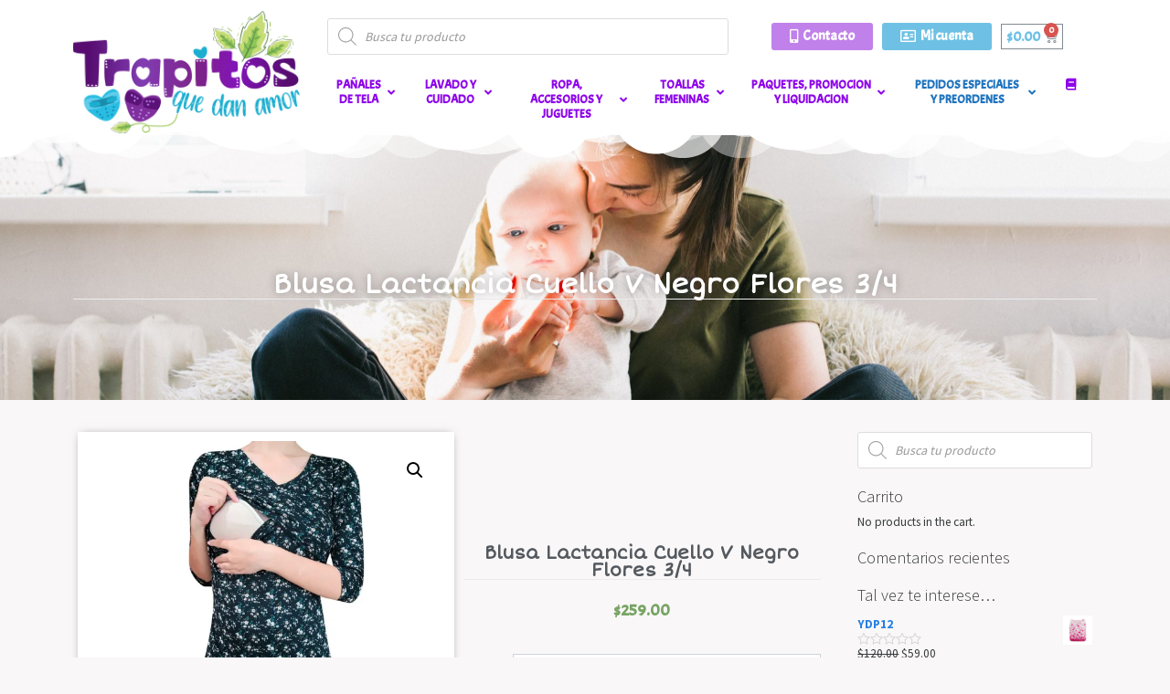

--- FILE ---
content_type: text/html; charset=UTF-8
request_url: https://trapitosquedanamor.com/producto/blusa-lactancia-cuello-v-negro-flores-3-4/
body_size: 32931
content:
<!DOCTYPE html>
<html lang="es">
<head>
	<meta charset="UTF-8">
	<meta name="viewport" content="width=device-width, initial-scale=1.0, viewport-fit=cover" />		<title>Blusa Lactancia Cuello V Negro Flores 3/4 &#8211; Trapitos que dan amor</title>
<meta name='robots' content='max-image-preview:large' />
<script>window._wca = window._wca || [];</script>
<link rel='dns-prefetch' href='//aplazoassets.s3.us-west-2.amazonaws.com' />
<link rel='dns-prefetch' href='//stats.wp.com' />
<link rel='dns-prefetch' href='//maps.googleapis.com' />
<link rel='dns-prefetch' href='//fonts.googleapis.com' />
<link rel='dns-prefetch' href='//s.w.org' />
<link rel='dns-prefetch' href='//c0.wp.com' />
<link rel='dns-prefetch' href='//i0.wp.com' />
<link rel="alternate" type="application/rss+xml" title="Trapitos que dan amor &raquo; Feed" href="https://trapitosquedanamor.com/feed/" />
<link rel="alternate" type="application/rss+xml" title="Trapitos que dan amor &raquo; Feed de los comentarios" href="https://trapitosquedanamor.com/comments/feed/" />
<link rel="alternate" type="application/rss+xml" title="Trapitos que dan amor &raquo; Comentario Blusa Lactancia Cuello V Negro Flores 3/4 del feed" href="https://trapitosquedanamor.com/producto/blusa-lactancia-cuello-v-negro-flores-3-4/feed/" />
<script type="text/javascript">
window._wpemojiSettings = {"baseUrl":"https:\/\/s.w.org\/images\/core\/emoji\/13.1.0\/72x72\/","ext":".png","svgUrl":"https:\/\/s.w.org\/images\/core\/emoji\/13.1.0\/svg\/","svgExt":".svg","source":{"concatemoji":"https:\/\/trapitosquedanamor.com\/wp-includes\/js\/wp-emoji-release.min.js?ver=5.9.12"}};
/*! This file is auto-generated */
!function(e,a,t){var n,r,o,i=a.createElement("canvas"),p=i.getContext&&i.getContext("2d");function s(e,t){var a=String.fromCharCode;p.clearRect(0,0,i.width,i.height),p.fillText(a.apply(this,e),0,0);e=i.toDataURL();return p.clearRect(0,0,i.width,i.height),p.fillText(a.apply(this,t),0,0),e===i.toDataURL()}function c(e){var t=a.createElement("script");t.src=e,t.defer=t.type="text/javascript",a.getElementsByTagName("head")[0].appendChild(t)}for(o=Array("flag","emoji"),t.supports={everything:!0,everythingExceptFlag:!0},r=0;r<o.length;r++)t.supports[o[r]]=function(e){if(!p||!p.fillText)return!1;switch(p.textBaseline="top",p.font="600 32px Arial",e){case"flag":return s([127987,65039,8205,9895,65039],[127987,65039,8203,9895,65039])?!1:!s([55356,56826,55356,56819],[55356,56826,8203,55356,56819])&&!s([55356,57332,56128,56423,56128,56418,56128,56421,56128,56430,56128,56423,56128,56447],[55356,57332,8203,56128,56423,8203,56128,56418,8203,56128,56421,8203,56128,56430,8203,56128,56423,8203,56128,56447]);case"emoji":return!s([10084,65039,8205,55357,56613],[10084,65039,8203,55357,56613])}return!1}(o[r]),t.supports.everything=t.supports.everything&&t.supports[o[r]],"flag"!==o[r]&&(t.supports.everythingExceptFlag=t.supports.everythingExceptFlag&&t.supports[o[r]]);t.supports.everythingExceptFlag=t.supports.everythingExceptFlag&&!t.supports.flag,t.DOMReady=!1,t.readyCallback=function(){t.DOMReady=!0},t.supports.everything||(n=function(){t.readyCallback()},a.addEventListener?(a.addEventListener("DOMContentLoaded",n,!1),e.addEventListener("load",n,!1)):(e.attachEvent("onload",n),a.attachEvent("onreadystatechange",function(){"complete"===a.readyState&&t.readyCallback()})),(n=t.source||{}).concatemoji?c(n.concatemoji):n.wpemoji&&n.twemoji&&(c(n.twemoji),c(n.wpemoji)))}(window,document,window._wpemojiSettings);
</script>
<style type="text/css">
img.wp-smiley,
img.emoji {
	display: inline !important;
	border: none !important;
	box-shadow: none !important;
	height: 1em !important;
	width: 1em !important;
	margin: 0 0.07em !important;
	vertical-align: -0.1em !important;
	background: none !important;
	padding: 0 !important;
}
</style>
	<link rel='stylesheet' id='wp-block-library-css'  href='https://c0.wp.com/c/5.9.12/wp-includes/css/dist/block-library/style.min.css' type='text/css' media='all' />
<style id='wp-block-library-inline-css' type='text/css'>
.has-text-align-justify{text-align:justify;}
</style>
<link rel='stylesheet' id='mediaelement-css'  href='https://c0.wp.com/c/5.9.12/wp-includes/js/mediaelement/mediaelementplayer-legacy.min.css' type='text/css' media='all' />
<link rel='stylesheet' id='wp-mediaelement-css'  href='https://c0.wp.com/c/5.9.12/wp-includes/js/mediaelement/wp-mediaelement.min.css' type='text/css' media='all' />
<link rel='stylesheet' id='wc-blocks-vendors-style-css'  href='https://c0.wp.com/p/woocommerce/6.3.1/packages/woocommerce-blocks/build/wc-blocks-vendors-style.css' type='text/css' media='all' />
<link rel='stylesheet' id='wc-blocks-style-css'  href='https://c0.wp.com/p/woocommerce/6.3.1/packages/woocommerce-blocks/build/wc-blocks-style.css' type='text/css' media='all' />
<style id='global-styles-inline-css' type='text/css'>
body{--wp--preset--color--black: #000000;--wp--preset--color--cyan-bluish-gray: #abb8c3;--wp--preset--color--white: #ffffff;--wp--preset--color--pale-pink: #f78da7;--wp--preset--color--vivid-red: #cf2e2e;--wp--preset--color--luminous-vivid-orange: #ff6900;--wp--preset--color--luminous-vivid-amber: #fcb900;--wp--preset--color--light-green-cyan: #7bdcb5;--wp--preset--color--vivid-green-cyan: #00d084;--wp--preset--color--pale-cyan-blue: #8ed1fc;--wp--preset--color--vivid-cyan-blue: #0693e3;--wp--preset--color--vivid-purple: #9b51e0;--wp--preset--gradient--vivid-cyan-blue-to-vivid-purple: linear-gradient(135deg,rgba(6,147,227,1) 0%,rgb(155,81,224) 100%);--wp--preset--gradient--light-green-cyan-to-vivid-green-cyan: linear-gradient(135deg,rgb(122,220,180) 0%,rgb(0,208,130) 100%);--wp--preset--gradient--luminous-vivid-amber-to-luminous-vivid-orange: linear-gradient(135deg,rgba(252,185,0,1) 0%,rgba(255,105,0,1) 100%);--wp--preset--gradient--luminous-vivid-orange-to-vivid-red: linear-gradient(135deg,rgba(255,105,0,1) 0%,rgb(207,46,46) 100%);--wp--preset--gradient--very-light-gray-to-cyan-bluish-gray: linear-gradient(135deg,rgb(238,238,238) 0%,rgb(169,184,195) 100%);--wp--preset--gradient--cool-to-warm-spectrum: linear-gradient(135deg,rgb(74,234,220) 0%,rgb(151,120,209) 20%,rgb(207,42,186) 40%,rgb(238,44,130) 60%,rgb(251,105,98) 80%,rgb(254,248,76) 100%);--wp--preset--gradient--blush-light-purple: linear-gradient(135deg,rgb(255,206,236) 0%,rgb(152,150,240) 100%);--wp--preset--gradient--blush-bordeaux: linear-gradient(135deg,rgb(254,205,165) 0%,rgb(254,45,45) 50%,rgb(107,0,62) 100%);--wp--preset--gradient--luminous-dusk: linear-gradient(135deg,rgb(255,203,112) 0%,rgb(199,81,192) 50%,rgb(65,88,208) 100%);--wp--preset--gradient--pale-ocean: linear-gradient(135deg,rgb(255,245,203) 0%,rgb(182,227,212) 50%,rgb(51,167,181) 100%);--wp--preset--gradient--electric-grass: linear-gradient(135deg,rgb(202,248,128) 0%,rgb(113,206,126) 100%);--wp--preset--gradient--midnight: linear-gradient(135deg,rgb(2,3,129) 0%,rgb(40,116,252) 100%);--wp--preset--duotone--dark-grayscale: url('#wp-duotone-dark-grayscale');--wp--preset--duotone--grayscale: url('#wp-duotone-grayscale');--wp--preset--duotone--purple-yellow: url('#wp-duotone-purple-yellow');--wp--preset--duotone--blue-red: url('#wp-duotone-blue-red');--wp--preset--duotone--midnight: url('#wp-duotone-midnight');--wp--preset--duotone--magenta-yellow: url('#wp-duotone-magenta-yellow');--wp--preset--duotone--purple-green: url('#wp-duotone-purple-green');--wp--preset--duotone--blue-orange: url('#wp-duotone-blue-orange');--wp--preset--font-size--small: 13px;--wp--preset--font-size--medium: 20px;--wp--preset--font-size--large: 36px;--wp--preset--font-size--x-large: 42px;}.has-black-color{color: var(--wp--preset--color--black) !important;}.has-cyan-bluish-gray-color{color: var(--wp--preset--color--cyan-bluish-gray) !important;}.has-white-color{color: var(--wp--preset--color--white) !important;}.has-pale-pink-color{color: var(--wp--preset--color--pale-pink) !important;}.has-vivid-red-color{color: var(--wp--preset--color--vivid-red) !important;}.has-luminous-vivid-orange-color{color: var(--wp--preset--color--luminous-vivid-orange) !important;}.has-luminous-vivid-amber-color{color: var(--wp--preset--color--luminous-vivid-amber) !important;}.has-light-green-cyan-color{color: var(--wp--preset--color--light-green-cyan) !important;}.has-vivid-green-cyan-color{color: var(--wp--preset--color--vivid-green-cyan) !important;}.has-pale-cyan-blue-color{color: var(--wp--preset--color--pale-cyan-blue) !important;}.has-vivid-cyan-blue-color{color: var(--wp--preset--color--vivid-cyan-blue) !important;}.has-vivid-purple-color{color: var(--wp--preset--color--vivid-purple) !important;}.has-black-background-color{background-color: var(--wp--preset--color--black) !important;}.has-cyan-bluish-gray-background-color{background-color: var(--wp--preset--color--cyan-bluish-gray) !important;}.has-white-background-color{background-color: var(--wp--preset--color--white) !important;}.has-pale-pink-background-color{background-color: var(--wp--preset--color--pale-pink) !important;}.has-vivid-red-background-color{background-color: var(--wp--preset--color--vivid-red) !important;}.has-luminous-vivid-orange-background-color{background-color: var(--wp--preset--color--luminous-vivid-orange) !important;}.has-luminous-vivid-amber-background-color{background-color: var(--wp--preset--color--luminous-vivid-amber) !important;}.has-light-green-cyan-background-color{background-color: var(--wp--preset--color--light-green-cyan) !important;}.has-vivid-green-cyan-background-color{background-color: var(--wp--preset--color--vivid-green-cyan) !important;}.has-pale-cyan-blue-background-color{background-color: var(--wp--preset--color--pale-cyan-blue) !important;}.has-vivid-cyan-blue-background-color{background-color: var(--wp--preset--color--vivid-cyan-blue) !important;}.has-vivid-purple-background-color{background-color: var(--wp--preset--color--vivid-purple) !important;}.has-black-border-color{border-color: var(--wp--preset--color--black) !important;}.has-cyan-bluish-gray-border-color{border-color: var(--wp--preset--color--cyan-bluish-gray) !important;}.has-white-border-color{border-color: var(--wp--preset--color--white) !important;}.has-pale-pink-border-color{border-color: var(--wp--preset--color--pale-pink) !important;}.has-vivid-red-border-color{border-color: var(--wp--preset--color--vivid-red) !important;}.has-luminous-vivid-orange-border-color{border-color: var(--wp--preset--color--luminous-vivid-orange) !important;}.has-luminous-vivid-amber-border-color{border-color: var(--wp--preset--color--luminous-vivid-amber) !important;}.has-light-green-cyan-border-color{border-color: var(--wp--preset--color--light-green-cyan) !important;}.has-vivid-green-cyan-border-color{border-color: var(--wp--preset--color--vivid-green-cyan) !important;}.has-pale-cyan-blue-border-color{border-color: var(--wp--preset--color--pale-cyan-blue) !important;}.has-vivid-cyan-blue-border-color{border-color: var(--wp--preset--color--vivid-cyan-blue) !important;}.has-vivid-purple-border-color{border-color: var(--wp--preset--color--vivid-purple) !important;}.has-vivid-cyan-blue-to-vivid-purple-gradient-background{background: var(--wp--preset--gradient--vivid-cyan-blue-to-vivid-purple) !important;}.has-light-green-cyan-to-vivid-green-cyan-gradient-background{background: var(--wp--preset--gradient--light-green-cyan-to-vivid-green-cyan) !important;}.has-luminous-vivid-amber-to-luminous-vivid-orange-gradient-background{background: var(--wp--preset--gradient--luminous-vivid-amber-to-luminous-vivid-orange) !important;}.has-luminous-vivid-orange-to-vivid-red-gradient-background{background: var(--wp--preset--gradient--luminous-vivid-orange-to-vivid-red) !important;}.has-very-light-gray-to-cyan-bluish-gray-gradient-background{background: var(--wp--preset--gradient--very-light-gray-to-cyan-bluish-gray) !important;}.has-cool-to-warm-spectrum-gradient-background{background: var(--wp--preset--gradient--cool-to-warm-spectrum) !important;}.has-blush-light-purple-gradient-background{background: var(--wp--preset--gradient--blush-light-purple) !important;}.has-blush-bordeaux-gradient-background{background: var(--wp--preset--gradient--blush-bordeaux) !important;}.has-luminous-dusk-gradient-background{background: var(--wp--preset--gradient--luminous-dusk) !important;}.has-pale-ocean-gradient-background{background: var(--wp--preset--gradient--pale-ocean) !important;}.has-electric-grass-gradient-background{background: var(--wp--preset--gradient--electric-grass) !important;}.has-midnight-gradient-background{background: var(--wp--preset--gradient--midnight) !important;}.has-small-font-size{font-size: var(--wp--preset--font-size--small) !important;}.has-medium-font-size{font-size: var(--wp--preset--font-size--medium) !important;}.has-large-font-size{font-size: var(--wp--preset--font-size--large) !important;}.has-x-large-font-size{font-size: var(--wp--preset--font-size--x-large) !important;}
</style>
<link rel='stylesheet' id='pisol-sales-notification-css'  href='https://trapitosquedanamor.com/wp-content/plugins/live-sales-notifications-for-woocommerce/public/css/pisol-sales-notification-public.css?ver=2.1.64' type='text/css' media='all' />
<link rel='stylesheet' id='pisol-sales-notification-animate-css'  href='https://trapitosquedanamor.com/wp-content/plugins/live-sales-notifications-for-woocommerce/public/css/animate.css?ver=2.1.64' type='text/css' media='all' />
<style id='pisol-sales-notification-animate-inline-css' type='text/css'>

		.pi-popup{
			background-color:#ffffff;
			 left:20px; bottom:20px; 
			width:40vw;
			border-radius:5px;
			background-image: none !important;
		}

		.pi-popup-image{
			width: 25%;
			order: 1;
			padding:10px;
		}

		.pi-popup-image img{
			border-radius:0px;
		}

		.pi-popup-content{
			order: 2;
			color:#000000;
			font-size:16px;
			font-weight:normal;
		}
		
		.pi-product{
			color:#590eef;
			font-size:16px;
			font-weight:normal;
		}

		.pi-product_link{
			color:#1e73be;
			font-size:16px;
			font-weight:normal;
		}

		.pi-time{
			color:#000000;
			font-size:16px;
			font-weight:normal;
		}

		.pi-date{
			color:#000000;
			font-size:16px;
			font-weight:normal;
		}

		.pi-country{
			color:#000000;
			font-size:16px;
			font-weight:normal;
		}

		.pi-state{
			color:#000000;
			font-size:16px;
			font-weight:normal;
		}

		.pi-city{
			color:#000000;
			font-size:16px;
			font-weight:normal;
		}

		.pi-first_name{
			color:#590eef;
			font-size:16px;
			font-weight:normal;
		}

		@media (max-width:768px){
			.pi-popup{
				bottom:0px !important;
				left:0px !important;
				top:auto;
				width:100% !important;
				border-radius:0 !important;
			  }

			.pi-popup-image{
				width: 25% !important;
			}

			.pi-popup-close{
				right:10px;
			}
		}
		
</style>
<link rel='stylesheet' id='ubermenu-merriweather-css'  href='//fonts.googleapis.com/css?family=Merriweather%3A%2C300%2C400%2C700&#038;ver=5.9.12' type='text/css' media='all' />
<link rel='stylesheet' id='photoswipe-css'  href='https://c0.wp.com/p/woocommerce/6.3.1/assets/css/photoswipe/photoswipe.min.css' type='text/css' media='all' />
<link rel='stylesheet' id='photoswipe-default-skin-css'  href='https://c0.wp.com/p/woocommerce/6.3.1/assets/css/photoswipe/default-skin/default-skin.min.css' type='text/css' media='all' />
<link rel='stylesheet' id='woocommerce-layout-css'  href='https://c0.wp.com/p/woocommerce/6.3.1/assets/css/woocommerce-layout.css' type='text/css' media='all' />
<style id='woocommerce-layout-inline-css' type='text/css'>

	.infinite-scroll .woocommerce-pagination {
		display: none;
	}
</style>
<link rel='stylesheet' id='woocommerce-smallscreen-css'  href='https://c0.wp.com/p/woocommerce/6.3.1/assets/css/woocommerce-smallscreen.css' type='text/css' media='only screen and (max-width: 768px)' />
<link rel='stylesheet' id='woocommerce-general-css'  href='https://c0.wp.com/p/woocommerce/6.3.1/assets/css/woocommerce.css' type='text/css' media='all' />
<style id='woocommerce-inline-inline-css' type='text/css'>
.woocommerce form .form-row .required { visibility: visible; }
</style>
<link rel='stylesheet' id='714c26f6a-css'  href='https://trapitosquedanamor.com/wp-content/uploads/essential-addons-elementor/734e5f942.min.css?ver=1769732678' type='text/css' media='all' />
<link rel='stylesheet' id='woocommerce-mercadopago-global-css-css'  href='https://trapitosquedanamor.com/wp-content/plugins/woocommerce-mercadopago/includes/../assets/css/global.min.css?ver=5.7.5' type='text/css' media='all' />
<link rel='stylesheet' id='dgwt-wcas-style-css'  href='https://trapitosquedanamor.com/wp-content/plugins/ajax-search-for-woocommerce/assets/css/style.min.css?ver=1.17.0' type='text/css' media='all' />
<link rel='stylesheet' id='wp-bootstrap-starter-bootstrap-css-css'  href='https://trapitosquedanamor.com/wp-content/themes/wp-bootstrap-starter/inc/assets/css/bootstrap.min.css?ver=5.9.12' type='text/css' media='all' />
<link rel='stylesheet' id='wp-bootstrap-starter-fontawesome-cdn-css'  href='https://trapitosquedanamor.com/wp-content/themes/wp-bootstrap-starter/inc/assets/css/fontawesome.min.css?ver=5.9.12' type='text/css' media='all' />
<link rel='stylesheet' id='wp-bootstrap-starter-style-css'  href='https://trapitosquedanamor.com/wp-content/themes/wp-bootstrap-starter/style.css?ver=5.9.12' type='text/css' media='all' />
<link rel='stylesheet' id='wp-bootstrap-starter-cosmo-css'  href='https://trapitosquedanamor.com/wp-content/themes/wp-bootstrap-starter/inc/assets/css/presets/theme-option/cosmo.css?ver=5.9.12' type='text/css' media='all' />
<link rel='stylesheet' id='elementor-icons-css'  href='https://trapitosquedanamor.com/wp-content/plugins/elementor/assets/lib/eicons/css/elementor-icons.min.css?ver=5.15.0' type='text/css' media='all' />
<style id='elementor-icons-inline-css' type='text/css'>

		.elementor-add-new-section .elementor-add-templately-promo-button{
            background-color: #5d4fff;
            background-image: url(https://trapitosquedanamor.com/wp-content/plugins/essential-addons-for-elementor-lite/assets/admin/images/templately/logo-icon.svg);
            background-repeat: no-repeat;
            background-position: center center;
            margin-left: 5px;
            position: relative;
            bottom: 5px;
        }
</style>
<link rel='stylesheet' id='elementor-frontend-legacy-css'  href='https://trapitosquedanamor.com/wp-content/plugins/elementor/assets/css/frontend-legacy.min.css?ver=3.6.2' type='text/css' media='all' />
<link rel='stylesheet' id='elementor-frontend-css'  href='https://trapitosquedanamor.com/wp-content/plugins/elementor/assets/css/frontend.min.css?ver=3.6.2' type='text/css' media='all' />
<link rel='stylesheet' id='elementor-post-9601-css'  href='https://trapitosquedanamor.com/wp-content/uploads/elementor/css/post-9601.css?ver=1649109116' type='text/css' media='all' />
<link rel='stylesheet' id='elementor-pro-css'  href='https://trapitosquedanamor.com/wp-content/plugins/elementor-pro/assets/css/frontend.min.css?ver=3.6.4' type='text/css' media='all' />
<link rel='stylesheet' id='font-awesome-5-all-css'  href='https://trapitosquedanamor.com/wp-content/plugins/elementor/assets/lib/font-awesome/css/all.min.css?ver=5.0.12' type='text/css' media='all' />
<link rel='stylesheet' id='font-awesome-4-shim-css'  href='https://trapitosquedanamor.com/wp-content/plugins/elementor/assets/lib/font-awesome/css/v4-shims.min.css?ver=5.0.12' type='text/css' media='all' />
<link rel='stylesheet' id='elementor-global-css'  href='https://trapitosquedanamor.com/wp-content/uploads/elementor/css/global.css?ver=1649109296' type='text/css' media='all' />
<link rel='stylesheet' id='elementor-post-907-css'  href='https://trapitosquedanamor.com/wp-content/uploads/elementor/css/post-907.css?ver=1687631741' type='text/css' media='all' />
<link rel='stylesheet' id='elementor-post-2660-css'  href='https://trapitosquedanamor.com/wp-content/uploads/elementor/css/post-2660.css?ver=1649123446' type='text/css' media='all' />
<link rel='stylesheet' id='elementor-post-998-css'  href='https://trapitosquedanamor.com/wp-content/uploads/elementor/css/post-998.css?ver=1649109296' type='text/css' media='all' />
<link rel='stylesheet' id='ubermenu-css'  href='https://trapitosquedanamor.com/wp-content/plugins/ubermenu/pro/assets/css/ubermenu.min.css?ver=3.6.0.1' type='text/css' media='all' />
<link rel='stylesheet' id='ubermenu-clean-white-css'  href='https://trapitosquedanamor.com/wp-content/plugins/ubermenu/pro/assets/css/skins/cleanwhite.css?ver=5.9.12' type='text/css' media='all' />
<link rel='stylesheet' id='ubermenu-font-awesome-all-css'  href='https://trapitosquedanamor.com/wp-content/plugins/ubermenu/assets/fontawesome/css/all.min.css?ver=5.9.12' type='text/css' media='all' />
<link rel='stylesheet' id='google-fonts-1-css'  href='https://fonts.googleapis.com/css?family=Acme%3A100%2C100italic%2C200%2C200italic%2C300%2C300italic%2C400%2C400italic%2C500%2C500italic%2C600%2C600italic%2C700%2C700italic%2C800%2C800italic%2C900%2C900italic%7CRoboto%3A100%2C100italic%2C200%2C200italic%2C300%2C300italic%2C400%2C400italic%2C500%2C500italic%2C600%2C600italic%2C700%2C700italic%2C800%2C800italic%2C900%2C900italic%7CShort+Stack%3A100%2C100italic%2C200%2C200italic%2C300%2C300italic%2C400%2C400italic%2C500%2C500italic%2C600%2C600italic%2C700%2C700italic%2C800%2C800italic%2C900%2C900italic&#038;display=auto&#038;ver=5.9.12' type='text/css' media='all' />
<link rel='stylesheet' id='elementor-icons-shared-0-css'  href='https://trapitosquedanamor.com/wp-content/plugins/elementor/assets/lib/font-awesome/css/fontawesome.min.css?ver=5.15.3' type='text/css' media='all' />
<link rel='stylesheet' id='elementor-icons-fa-solid-css'  href='https://trapitosquedanamor.com/wp-content/plugins/elementor/assets/lib/font-awesome/css/solid.min.css?ver=5.15.3' type='text/css' media='all' />
<link rel='stylesheet' id='elementor-icons-fa-regular-css'  href='https://trapitosquedanamor.com/wp-content/plugins/elementor/assets/lib/font-awesome/css/regular.min.css?ver=5.15.3' type='text/css' media='all' />
<link rel='stylesheet' id='jetpack_css-css'  href='https://c0.wp.com/p/jetpack/10.8.2/css/jetpack.css' type='text/css' media='all' />
<!--n2css--><script type='text/javascript' src='https://c0.wp.com/c/5.9.12/wp-includes/js/jquery/jquery.min.js' id='jquery-core-js'></script>
<script type='text/javascript' src='https://c0.wp.com/c/5.9.12/wp-includes/js/jquery/jquery-migrate.min.js' id='jquery-migrate-js'></script>
<script type='text/javascript' src='https://aplazoassets.s3.us-west-2.amazonaws.com/aplazo-widgets.min.js?ver=5.9.12' id='web-manager-js'></script>
<script defer type='text/javascript' src='https://stats.wp.com/s-202605.js' id='woocommerce-analytics-js'></script>
<!--[if lt IE 9]>
<script type='text/javascript' src='https://trapitosquedanamor.com/wp-content/themes/wp-bootstrap-starter/inc/assets/js/html5.js?ver=3.7.0' id='html5hiv-js'></script>
<![endif]-->
<script type='text/javascript' src='https://trapitosquedanamor.com/wp-content/plugins/elementor/assets/lib/font-awesome/js/v4-shims.min.js?ver=5.0.12' id='font-awesome-4-shim-js'></script>
<link rel="https://api.w.org/" href="https://trapitosquedanamor.com/wp-json/" /><link rel="alternate" type="application/json" href="https://trapitosquedanamor.com/wp-json/wp/v2/product/4321" /><link rel="EditURI" type="application/rsd+xml" title="RSD" href="https://trapitosquedanamor.com/xmlrpc.php?rsd" />
<link rel="wlwmanifest" type="application/wlwmanifest+xml" href="https://trapitosquedanamor.com/wp-includes/wlwmanifest.xml" /> 
<meta name="generator" content="WordPress 5.9.12" />
<meta name="generator" content="WooCommerce 6.3.1" />
<link rel="canonical" href="https://trapitosquedanamor.com/producto/blusa-lactancia-cuello-v-negro-flores-3-4/" />
<link rel='shortlink' href='https://trapitosquedanamor.com/?p=4321' />
<link rel="alternate" type="application/json+oembed" href="https://trapitosquedanamor.com/wp-json/oembed/1.0/embed?url=https%3A%2F%2Ftrapitosquedanamor.com%2Fproducto%2Fblusa-lactancia-cuello-v-negro-flores-3-4%2F" />
<link rel="alternate" type="text/xml+oembed" href="https://trapitosquedanamor.com/wp-json/oembed/1.0/embed?url=https%3A%2F%2Ftrapitosquedanamor.com%2Fproducto%2Fblusa-lactancia-cuello-v-negro-flores-3-4%2F&#038;format=xml" />
<style id="ubermenu-custom-generated-css">
/** Font Awesome 4 Compatibility **/
.fa{font-style:normal;font-variant:normal;font-weight:normal;font-family:FontAwesome;}

/** UberMenu Custom Menu Styles (Customizer) **/
/* main */
 .ubermenu-main .ubermenu-item-level-0 > .ubermenu-target { font-size:13px; color:#8d02ea; }
 .ubermenu.ubermenu-main .ubermenu-item-level-0:hover > .ubermenu-target, .ubermenu-main .ubermenu-item-level-0.ubermenu-active > .ubermenu-target { color:#ffffff; background:#c081ea; }
 .ubermenu-main .ubermenu-item-level-0.ubermenu-current-menu-item > .ubermenu-target, .ubermenu-main .ubermenu-item-level-0.ubermenu-current-menu-parent > .ubermenu-target, .ubermenu-main .ubermenu-item-level-0.ubermenu-current-menu-ancestor > .ubermenu-target { color:#1e73be; }
 .ubermenu.ubermenu-main .ubermenu-item-level-0 > .ubermenu-target { border-radius:10px; }
 .ubermenu-main .ubermenu-submenu.ubermenu-submenu-drop { background-color:#ffffff; }
 .ubermenu-main .ubermenu-item-level-0 > .ubermenu-submenu-drop { box-shadow:0 0 20px rgba(0,0,0, 0.5); }
 .ubermenu-main .ubermenu-submenu .ubermenu-item-header > .ubermenu-target { color:#c081ea; }
 .ubermenu.ubermenu-main .ubermenu-item-normal > .ubermenu-target:hover, .ubermenu.ubermenu-main .ubermenu-item-normal.ubermenu-active > .ubermenu-target { color:#24a9e2; }
 .ubermenu-main .ubermenu-item-normal.ubermenu-current-menu-item > .ubermenu-target { color:#1e73be; }
 .ubermenu-responsive-toggle.ubermenu-responsive-toggle-main { background:#dce3e5; }
 .ubermenu-main, .ubermenu-main .ubermenu-target, .ubermenu-main .ubermenu-nav .ubermenu-item-level-0 .ubermenu-target, .ubermenu-main div, .ubermenu-main p, .ubermenu-main input { font-family:'Merriweather', serif; }
 .ubermenu-responsive-toggle-main, .ubermenu-main, .ubermenu-main .ubermenu-target, .ubermenu-main .ubermenu-nav .ubermenu-item-level-0 .ubermenu-target { font-family:"Acme",Sans-serif; }


/* Status: Loaded from Transient */

</style><style>.dgwt-wcas-ico-magnifier,.dgwt-wcas-ico-magnifier-handler{max-width:20px}</style><style type='text/css'>img#wpstats{display:none}</style>
	<link rel="pingback" href="https://trapitosquedanamor.com/xmlrpc.php">    <style type="text/css">
        #page-sub-header { background: #fff; }
    </style>
    	<noscript><style>.woocommerce-product-gallery{ opacity: 1 !important; }</style></noscript>
	<style type="text/css">.recentcomments a{display:inline !important;padding:0 !important;margin:0 !important;}</style><style type="text/css" id="custom-background-css">
body.custom-background { background-color: #f9f7f7; }
</style>
	<link rel="icon" href="https://i0.wp.com/trapitosquedanamor.com/wp-content/uploads/2022/06/cropped-Subtiulo.png?fit=32%2C32&#038;ssl=1" sizes="32x32" />
<link rel="icon" href="https://i0.wp.com/trapitosquedanamor.com/wp-content/uploads/2022/06/cropped-Subtiulo.png?fit=192%2C192&#038;ssl=1" sizes="192x192" />
<link rel="apple-touch-icon" href="https://i0.wp.com/trapitosquedanamor.com/wp-content/uploads/2022/06/cropped-Subtiulo.png?fit=180%2C180&#038;ssl=1" />
<meta name="msapplication-TileImage" content="https://i0.wp.com/trapitosquedanamor.com/wp-content/uploads/2022/06/cropped-Subtiulo.png?fit=270%2C270&#038;ssl=1" />
		<style type="text/css" id="wp-custom-css">
			.woocommerce-input-wrapper{
	width:100% !important;
}

.woocommerce-MyAccount-navigation-link{
	list-style: none;
	text-align:center;
	width:100%;
}

.woocommerce-MyAccount-navigation-link a{
	display:block;
	padding:5px;
	border:1px solid #8ec6ff;
	margin-bottom:-1px;
}

.woocommerce-MyAccount-navigation-link a:hover{
	background-color:#8ec6ff;
	color:#fff;
}

.is-active a{
	background-color:#8ec6ff;
	color:#fff;
}

.col-1 , .col-2{
	max-width:100%;
}		</style>
		</head>
<body class="product-template-default single single-product postid-4321 custom-background theme-wp-bootstrap-starter woocommerce woocommerce-page woocommerce-no-js theme-preset-active elementor-default elementor-template-full-width elementor-kit-9601 elementor-page-998">

		<div data-elementor-type="header" data-elementor-id="907" class="elementor elementor-907 elementor-location-header">
					<div class="elementor-section-wrap">
								<section class="elementor-section elementor-top-section elementor-element elementor-element-b560ff0 elementor-section-content-middle elementor-section-boxed elementor-section-height-default elementor-section-height-default" data-id="b560ff0" data-element_type="section" data-settings="{&quot;background_background&quot;:&quot;classic&quot;}">
						<div class="elementor-container elementor-column-gap-default">
							<div class="elementor-row">
					<div class="elementor-column elementor-col-50 elementor-top-column elementor-element elementor-element-9c6c787" data-id="9c6c787" data-element_type="column">
			<div class="elementor-column-wrap elementor-element-populated">
							<div class="elementor-widget-wrap">
						<div class="elementor-element elementor-element-e4d2a33 elementor-widget elementor-widget-image" data-id="e4d2a33" data-element_type="widget" data-widget_type="image.default">
				<div class="elementor-widget-container">
								<div class="elementor-image">
													<a href="https://trapitosquedanamor.com">
							<img width="1024" height="556" src="https://i0.wp.com/trapitosquedanamor.com/wp-content/uploads/2019/12/1Trapitos-que-dan-Amor-Alo-contreras_LP.png?fit=1024%2C556&amp;ssl=1" class="attachment-large size-large" alt="" loading="lazy" srcset="https://i0.wp.com/trapitosquedanamor.com/wp-content/uploads/2019/12/1Trapitos-que-dan-Amor-Alo-contreras_LP.png?w=3297&amp;ssl=1 3297w, https://i0.wp.com/trapitosquedanamor.com/wp-content/uploads/2019/12/1Trapitos-que-dan-Amor-Alo-contreras_LP.png?resize=300%2C163&amp;ssl=1 300w, https://i0.wp.com/trapitosquedanamor.com/wp-content/uploads/2019/12/1Trapitos-que-dan-Amor-Alo-contreras_LP.png?resize=1024%2C556&amp;ssl=1 1024w, https://i0.wp.com/trapitosquedanamor.com/wp-content/uploads/2019/12/1Trapitos-que-dan-Amor-Alo-contreras_LP.png?resize=768%2C417&amp;ssl=1 768w, https://i0.wp.com/trapitosquedanamor.com/wp-content/uploads/2019/12/1Trapitos-que-dan-Amor-Alo-contreras_LP.png?resize=1536%2C834&amp;ssl=1 1536w, https://i0.wp.com/trapitosquedanamor.com/wp-content/uploads/2019/12/1Trapitos-que-dan-Amor-Alo-contreras_LP.png?resize=2048%2C1112&amp;ssl=1 2048w, https://i0.wp.com/trapitosquedanamor.com/wp-content/uploads/2019/12/1Trapitos-que-dan-Amor-Alo-contreras_LP.png?resize=600%2C326&amp;ssl=1 600w, https://i0.wp.com/trapitosquedanamor.com/wp-content/uploads/2019/12/1Trapitos-que-dan-Amor-Alo-contreras_LP.png?resize=64%2C35&amp;ssl=1 64w, https://i0.wp.com/trapitosquedanamor.com/wp-content/uploads/2019/12/1Trapitos-que-dan-Amor-Alo-contreras_LP.png?w=2340&amp;ssl=1 2340w" sizes="(max-width: 1024px) 100vw, 1024px" />								</a>
														</div>
						</div>
				</div>
						</div>
					</div>
		</div>
				<div class="elementor-column elementor-col-50 elementor-top-column elementor-element elementor-element-bd0941d" data-id="bd0941d" data-element_type="column">
			<div class="elementor-column-wrap elementor-element-populated">
							<div class="elementor-widget-wrap">
						<section class="elementor-section elementor-inner-section elementor-element elementor-element-44b020b elementor-section-boxed elementor-section-height-default elementor-section-height-default" data-id="44b020b" data-element_type="section">
						<div class="elementor-container elementor-column-gap-default">
							<div class="elementor-row">
					<div class="elementor-column elementor-col-50 elementor-inner-column elementor-element elementor-element-66f134b" data-id="66f134b" data-element_type="column">
			<div class="elementor-column-wrap elementor-element-populated">
							<div class="elementor-widget-wrap">
						<div class="elementor-element elementor-element-1bf3feb elementor-widget elementor-widget-shortcode" data-id="1bf3feb" data-element_type="widget" data-widget_type="shortcode.default">
				<div class="elementor-widget-container">
					<div class="elementor-shortcode"><div  class="dgwt-wcas-search-wrapp dgwt-wcas-no-submit woocommerce js-dgwt-wcas-layout-classic dgwt-wcas-layout-classic js-dgwt-wcas-mobile-overlay-disabled">
		<form class="dgwt-wcas-search-form" role="search" action="https://trapitosquedanamor.com/" method="get">
		<div class="dgwt-wcas-sf-wrapp">
							<svg version="1.1" class="dgwt-wcas-ico-magnifier" xmlns="http://www.w3.org/2000/svg"
					 xmlns:xlink="http://www.w3.org/1999/xlink" x="0px" y="0px"
					 viewBox="0 0 51.539 51.361" enable-background="new 0 0 51.539 51.361" xml:space="preserve">
		             <path fill="#444"
						   d="M51.539,49.356L37.247,35.065c3.273-3.74,5.272-8.623,5.272-13.983c0-11.742-9.518-21.26-21.26-21.26 S0,9.339,0,21.082s9.518,21.26,21.26,21.26c5.361,0,10.244-1.999,13.983-5.272l14.292,14.292L51.539,49.356z M2.835,21.082 c0-10.176,8.249-18.425,18.425-18.425s18.425,8.249,18.425,18.425S31.436,39.507,21.26,39.507S2.835,31.258,2.835,21.082z"/>
				</svg>
							<label class="screen-reader-text"
			       for="dgwt-wcas-search-input-1">Búsqueda de productos</label>

			<input id="dgwt-wcas-search-input-1"
			       type="search"
			       class="dgwt-wcas-search-input"
			       name="s"
			       value=""
			       placeholder="Busca tu producto"
			       autocomplete="off"
				   			/>
			<div class="dgwt-wcas-preloader"></div>

			
			<input type="hidden" name="post_type" value="product"/>
			<input type="hidden" name="dgwt_wcas" value="1"/>

			
					</div>
	</form>
</div>
</div>
				</div>
				</div>
						</div>
					</div>
		</div>
				<div class="elementor-column elementor-col-50 elementor-inner-column elementor-element elementor-element-563f10d" data-id="563f10d" data-element_type="column">
			<div class="elementor-column-wrap elementor-element-populated">
							<div class="elementor-widget-wrap">
						<div class="elementor-element elementor-element-4d72419 elementor-widget__width-auto elementor-widget elementor-widget-button" data-id="4d72419" data-element_type="widget" data-widget_type="button.default">
				<div class="elementor-widget-container">
					<div class="elementor-button-wrapper">
			<a href="https://trapitosquedanamor.com/contacto" class="elementor-button-link elementor-button elementor-size-sm elementor-animation-push" role="button">
						<span class="elementor-button-content-wrapper">
							<span class="elementor-button-icon elementor-align-icon-left">
				<i aria-hidden="true" class="fas fa-mobile-alt"></i>			</span>
						<span class="elementor-button-text">Contacto</span>
		</span>
					</a>
		</div>
				</div>
				</div>
				<div class="elementor-element elementor-element-94fbd9f elementor-widget__width-auto elementor-widget elementor-widget-button" data-id="94fbd9f" data-element_type="widget" data-widget_type="button.default">
				<div class="elementor-widget-container">
					<div class="elementor-button-wrapper">
			<a href="https://trapitosquedanamor.com/mi-cuenta" class="elementor-button-link elementor-button elementor-size-sm elementor-animation-push" role="button">
						<span class="elementor-button-content-wrapper">
							<span class="elementor-button-icon elementor-align-icon-left">
				<i aria-hidden="true" class="far fa-address-card"></i>			</span>
						<span class="elementor-button-text">Mi cuenta</span>
		</span>
					</a>
		</div>
				</div>
				</div>
				<div class="elementor-element elementor-element-453eb56 elementor-widget__width-auto toggle-icon--cart-medium elementor-menu-cart--items-indicator-bubble elementor-menu-cart--show-subtotal-yes elementor-menu-cart--cart-type-side-cart elementor-menu-cart--show-remove-button-yes elementor-widget elementor-widget-woocommerce-menu-cart" data-id="453eb56" data-element_type="widget" data-settings="{&quot;cart_type&quot;:&quot;side-cart&quot;,&quot;open_cart&quot;:&quot;click&quot;,&quot;automatically_open_cart&quot;:&quot;no&quot;}" data-widget_type="woocommerce-menu-cart.default">
				<div class="elementor-widget-container">
					<div class="elementor-menu-cart__wrapper">
							<div class="elementor-menu-cart__toggle_wrapper">
					<div class="elementor-menu-cart__container elementor-lightbox" aria-hidden="true">
						<div class="elementor-menu-cart__main" aria-hidden="true">
							<div class="elementor-menu-cart__close-button"></div>
							<div class="widget_shopping_cart_content">
															</div>
						</div>
					</div>
							<div class="elementor-menu-cart__toggle elementor-button-wrapper">
			<a id="elementor-menu-cart__toggle_button" href="#" class="elementor-menu-cart__toggle_button elementor-button elementor-size-sm" aria-expanded="false">
				<span class="elementor-button-text"><span class="woocommerce-Price-amount amount"><bdi><span class="woocommerce-Price-currencySymbol">&#36;</span>0.00</bdi></span></span>
				<span class="elementor-button-icon" data-counter="0">
					<i class="eicon"></i>
					<span class="elementor-screen-only">Cart</span>
				</span>
			</a>
		</div>
						</div>
					</div> <!-- close elementor-menu-cart__wrapper -->
				</div>
				</div>
						</div>
					</div>
		</div>
								</div>
					</div>
		</section>
				<div class="elementor-element elementor-element-e3a6e05 elementor-widget elementor-widget-ubermenu" data-id="e3a6e05" data-element_type="widget" data-widget_type="ubermenu.default">
				<div class="elementor-widget-container">
			
<!-- UberMenu [Configuration:main] [Theme Loc:] [Integration:api] -->
<a class="ubermenu-responsive-toggle ubermenu-responsive-toggle-main ubermenu-skin-clean-white ubermenu-loc- ubermenu-responsive-toggle-content-align-center ubermenu-responsive-toggle-align-full " tabindex="0" data-ubermenu-target="ubermenu-main-70"><i class="fas fa-bars" ></i>Menú</a><nav id="ubermenu-main-70" class="ubermenu ubermenu-nojs ubermenu-main ubermenu-menu-70 ubermenu-responsive ubermenu-responsive-default ubermenu-responsive-collapse ubermenu-horizontal ubermenu-transition-shift ubermenu-trigger-hover_intent ubermenu-skin-clean-white  ubermenu-bar-align-full ubermenu-items-align-flex ubermenu-bound ubermenu-disable-submenu-scroll ubermenu-sub-indicators ubermenu-retractors-responsive ubermenu-submenu-indicator-closes"><ul id="ubermenu-nav-main-70" class="ubermenu-nav" data-title="Menu 1"><li id="menu-item-3783" class="ubermenu-item ubermenu-item-type-taxonomy ubermenu-item-object-product_cat ubermenu-item-has-children ubermenu-item-3783 ubermenu-item-level-0 ubermenu-column ubermenu-column-auto ubermenu-has-submenu-drop ubermenu-has-submenu-mega" ><a class="ubermenu-target ubermenu-item-layout-default ubermenu-item-layout-text_only" href="https://trapitosquedanamor.com/categoria-producto/panales-de-tela/" tabindex="0"><span class="ubermenu-target-title ubermenu-target-text">PAÑALES DE TELA</span><i class='ubermenu-sub-indicator fas fa-angle-down'></i></a><ul  class="ubermenu-submenu ubermenu-submenu-id-3783 ubermenu-submenu-type-mega ubermenu-submenu-drop ubermenu-submenu-align-full_width"  ><li id="menu-item-1006475" class="ubermenu-item ubermenu-item-type- ubermenu-item-object- ubermenu-item-has-children ubermenu-item-1006475 ubermenu-item-auto ubermenu-item-header ubermenu-item-level-1 ubermenu-column ubermenu-column-auto ubermenu-has-submenu-stack" ><a class="ubermenu-target ubermenu-item-layout-default ubermenu-item-layout-text_only" href="https://trapitosquedanamor.com/categoria-producto/panales-de-tela/ecopipo/"><span class="ubermenu-target-title ubermenu-target-text">Ecopipo</span></a><ul  class="ubermenu-submenu ubermenu-submenu-id-1006475 ubermenu-submenu-type-auto ubermenu-submenu-type-stack"  ><li id="menu-item-2009168" class="ubermenu-item ubermenu-item-type- ubermenu-item-object- ubermenu-item-2009168 ubermenu-item-auto ubermenu-item-normal ubermenu-item-level-2 ubermenu-column ubermenu-column-auto" ><a class="ubermenu-target ubermenu-item-layout-default ubermenu-item-layout-text_only" href="https://trapitosquedanamor.com/categoria-producto/panales-de-tela/ecopipo/recien-nacido-epp/"><span class="ubermenu-target-title ubermenu-target-text">Recien Nacido Epp</span></a></li><li id="menu-item-2009169" class="ubermenu-item ubermenu-item-type- ubermenu-item-object- ubermenu-item-2009169 ubermenu-item-auto ubermenu-item-normal ubermenu-item-level-2 ubermenu-column ubermenu-column-auto" ><a class="ubermenu-target ubermenu-item-layout-default ubermenu-item-layout-text_only" href="https://trapitosquedanamor.com/categoria-producto/panales-de-tela/ecopipo/ecobebe-todo-en-dos/"><span class="ubermenu-target-title ubermenu-target-text">Ecobebe Todo en Dos</span></a></li><li id="menu-item-2009170" class="ubermenu-item ubermenu-item-type- ubermenu-item-object- ubermenu-item-2009170 ubermenu-item-auto ubermenu-item-normal ubermenu-item-level-2 ubermenu-column ubermenu-column-auto" ><a class="ubermenu-target ubermenu-item-layout-default ubermenu-item-layout-text_only" href="https://trapitosquedanamor.com/categoria-producto/panales-de-tela/ecopipo/batitas-epp/"><span class="ubermenu-target-title ubermenu-target-text">Batitas Epp</span></a></li><li id="menu-item-2009171" class="ubermenu-item ubermenu-item-type- ubermenu-item-object- ubermenu-item-2009171 ubermenu-item-auto ubermenu-item-normal ubermenu-item-level-2 ubermenu-column ubermenu-column-auto" ><a class="ubermenu-target ubermenu-item-layout-default ubermenu-item-layout-text_only" href="https://trapitosquedanamor.com/categoria-producto/panales-de-tela/ecopipo/bolsas-impermeables/"><span class="ubermenu-target-title ubermenu-target-text">Bolsas Impermeables Epp</span></a></li><li id="menu-item-2009172" class="ubermenu-item ubermenu-item-type- ubermenu-item-object- ubermenu-item-2009172 ubermenu-item-auto ubermenu-item-normal ubermenu-item-level-2 ubermenu-column ubermenu-column-auto" ><a class="ubermenu-target ubermenu-item-layout-default ubermenu-item-layout-text_only" href="https://trapitosquedanamor.com/categoria-producto/panales-de-tela/ecopipo/baberos-epp-alimentacion-complementaria/"><span class="ubermenu-target-title ubermenu-target-text">Baberos Epp</span></a></li><li id="menu-item-2009173" class="ubermenu-item ubermenu-item-type- ubermenu-item-object- ubermenu-item-2009173 ubermenu-item-auto ubermenu-item-normal ubermenu-item-level-2 ubermenu-column ubermenu-column-auto" ><a class="ubermenu-target ubermenu-item-layout-default ubermenu-item-layout-text_only" href="https://trapitosquedanamor.com/categoria-producto/panales-de-tela/ecopipo/premium/"><span class="ubermenu-target-title ubermenu-target-text">Pañal Premium G4</span></a></li><li id="menu-item-2009174" class="ubermenu-item ubermenu-item-type- ubermenu-item-object- ubermenu-item-2009174 ubermenu-item-auto ubermenu-item-normal ubermenu-item-level-2 ubermenu-column ubermenu-column-auto" ><a class="ubermenu-target ubermenu-item-layout-default ubermenu-item-layout-text_only" href="https://trapitosquedanamor.com/categoria-producto/panales-de-tela/ecopipo/g2-g3/"><span class="ubermenu-target-title ubermenu-target-text">Pañal Unitalla G2 y G3</span></a></li><li id="menu-item-2009175" class="ubermenu-item ubermenu-item-type- ubermenu-item-object- ubermenu-item-2009175 ubermenu-item-auto ubermenu-item-normal ubermenu-item-level-2 ubermenu-column ubermenu-column-auto" ><a class="ubermenu-target ubermenu-item-layout-default ubermenu-item-layout-text_only" href="https://trapitosquedanamor.com/categoria-producto/panales-de-tela/ecopipo/noc-cub/"><span class="ubermenu-target-title ubermenu-target-text">Nocturnos y Cubiertas</span></a></li><li id="menu-item-2009176" class="ubermenu-item ubermenu-item-type- ubermenu-item-object- ubermenu-item-2009176 ubermenu-item-auto ubermenu-item-normal ubermenu-item-level-2 ubermenu-column ubermenu-column-auto" ><a class="ubermenu-target ubermenu-item-layout-default ubermenu-item-layout-text_only" href="https://trapitosquedanamor.com/categoria-producto/panales-de-tela/ecopipo/natacion-ecopipo/"><span class="ubermenu-target-title ubermenu-target-text">Natación Epp</span></a></li><li id="menu-item-2009177" class="ubermenu-item ubermenu-item-type- ubermenu-item-object- ubermenu-item-2009177 ubermenu-item-auto ubermenu-item-normal ubermenu-item-level-2 ubermenu-column ubermenu-column-auto" ><a class="ubermenu-target ubermenu-item-layout-default ubermenu-item-layout-text_only" href="https://trapitosquedanamor.com/categoria-producto/panales-de-tela/ecopipo/entrenador-epp/"><span class="ubermenu-target-title ubermenu-target-text">Entrenador Epp</span></a></li><li id="menu-item-2009178" class="ubermenu-item ubermenu-item-type- ubermenu-item-object- ubermenu-item-2009178 ubermenu-item-auto ubermenu-item-normal ubermenu-item-level-2 ubermenu-column ubermenu-column-auto" ><a class="ubermenu-target ubermenu-item-layout-default ubermenu-item-layout-text_only" href="https://trapitosquedanamor.com/categoria-producto/panales-de-tela/ecopipo/loncheras-y-mochilas/"><span class="ubermenu-target-title ubermenu-target-text">Loncheras y Mochilas</span></a></li><li id="menu-item-2009179" class="ubermenu-item ubermenu-item-type- ubermenu-item-object- ubermenu-item-2009179 ubermenu-item-auto ubermenu-item-normal ubermenu-item-level-2 ubermenu-column ubermenu-column-auto" ><a class="ubermenu-target ubermenu-item-layout-default ubermenu-item-layout-text_only" href="https://trapitosquedanamor.com/categoria-producto/panales-de-tela/ecopipo/outfit-epp/"><span class="ubermenu-target-title ubermenu-target-text">Outfit Epp</span></a></li><li id="menu-item-2009180" class="ubermenu-item ubermenu-item-type- ubermenu-item-object- ubermenu-item-2009180 ubermenu-item-auto ubermenu-item-normal ubermenu-item-level-2 ubermenu-column ubermenu-column-auto" ><a class="ubermenu-target ubermenu-item-layout-default ubermenu-item-layout-text_only" href="https://trapitosquedanamor.com/categoria-producto/panales-de-tela/ecopipo/tallas-especiales-epp/"><span class="ubermenu-target-title ubermenu-target-text">Tallas Especiales Epp</span></a></li><li id="menu-item-2009181" class="ubermenu-item ubermenu-item-type- ubermenu-item-object- ubermenu-item-2009181 ubermenu-item-auto ubermenu-item-normal ubermenu-item-level-2 ubermenu-column ubermenu-column-auto" ><a class="ubermenu-target ubermenu-item-layout-default ubermenu-item-layout-text_only" href="https://trapitosquedanamor.com/categoria-producto/panales-de-tela/ecopipo/lyc-ecopipo/"><span class="ubermenu-target-title ubermenu-target-text">Lavado y Cuidado Epp</span></a></li></ul></li><li id="menu-item-1006490" class="ubermenu-item ubermenu-item-type- ubermenu-item-object- ubermenu-item-has-children ubermenu-item-1006490 ubermenu-item-auto ubermenu-item-header ubermenu-item-level-1 ubermenu-column ubermenu-column-auto ubermenu-has-submenu-stack" ><a class="ubermenu-target ubermenu-item-layout-default ubermenu-item-layout-text_only" href="https://trapitosquedanamor.com/categoria-producto/panales-de-tela/alva/"><span class="ubermenu-target-title ubermenu-target-text">Alvababy</span></a><ul  class="ubermenu-submenu ubermenu-submenu-id-1006490 ubermenu-submenu-type-auto ubermenu-submenu-type-stack"  ><li id="menu-item-2009198" class="ubermenu-item ubermenu-item-type- ubermenu-item-object- ubermenu-item-2009198 ubermenu-item-auto ubermenu-item-normal ubermenu-item-level-2 ubermenu-column ubermenu-column-auto" ><a class="ubermenu-target ubermenu-item-layout-default ubermenu-item-layout-text_only" href="https://trapitosquedanamor.com/categoria-producto/panales-de-tela/alva/liso/"><span class="ubermenu-target-title ubermenu-target-text">Liso</span></a></li><li id="menu-item-2009199" class="ubermenu-item ubermenu-item-type- ubermenu-item-object- ubermenu-item-2009199 ubermenu-item-auto ubermenu-item-normal ubermenu-item-level-2 ubermenu-column ubermenu-column-auto" ><a class="ubermenu-target ubermenu-item-layout-default ubermenu-item-layout-text_only" href="https://trapitosquedanamor.com/categoria-producto/panales-de-tela/alva/estampado/"><span class="ubermenu-target-title ubermenu-target-text">Estampado</span></a></li><li id="menu-item-2009200" class="ubermenu-item ubermenu-item-type- ubermenu-item-object- ubermenu-item-2009200 ubermenu-item-auto ubermenu-item-normal ubermenu-item-level-2 ubermenu-column ubermenu-column-auto" ><a class="ubermenu-target ubermenu-item-layout-default ubermenu-item-layout-text_only" href="https://trapitosquedanamor.com/categoria-producto/panales-de-tela/alva/pd-alva/"><span class="ubermenu-target-title ubermenu-target-text">Posición Digital</span></a></li><li id="menu-item-2009201" class="ubermenu-item ubermenu-item-type- ubermenu-item-object- ubermenu-item-2009201 ubermenu-item-auto ubermenu-item-normal ubermenu-item-level-2 ubermenu-column ubermenu-column-auto" ><a class="ubermenu-target ubermenu-item-layout-default ubermenu-item-layout-text_only" href="https://trapitosquedanamor.com/categoria-producto/panales-de-tela/alva/halloween/"><span class="ubermenu-target-title ubermenu-target-text">Halloween</span></a></li><li id="menu-item-2009202" class="ubermenu-item ubermenu-item-type- ubermenu-item-object- ubermenu-item-2009202 ubermenu-item-auto ubermenu-item-normal ubermenu-item-level-2 ubermenu-column ubermenu-column-auto" ><a class="ubermenu-target ubermenu-item-layout-default ubermenu-item-layout-text_only" href="https://trapitosquedanamor.com/categoria-producto/panales-de-tela/alva/navidad/"><span class="ubermenu-target-title ubermenu-target-text">Navidad</span></a></li><li id="menu-item-2009203" class="ubermenu-item ubermenu-item-type- ubermenu-item-object- ubermenu-item-2009203 ubermenu-item-auto ubermenu-item-normal ubermenu-item-level-2 ubermenu-column ubermenu-column-auto" ><a class="ubermenu-target ubermenu-item-layout-default ubermenu-item-layout-text_only" href="https://trapitosquedanamor.com/categoria-producto/panales-de-tela/alva/minky/"><span class="ubermenu-target-title ubermenu-target-text">Minky</span></a></li><li id="menu-item-2009204" class="ubermenu-item ubermenu-item-type- ubermenu-item-object- ubermenu-item-2009204 ubermenu-item-auto ubermenu-item-normal ubermenu-item-level-2 ubermenu-column ubermenu-column-auto" ><a class="ubermenu-target ubermenu-item-layout-default ubermenu-item-layout-text_only" href="https://trapitosquedanamor.com/categoria-producto/panales-de-tela/alva/hallo-pd/"><span class="ubermenu-target-title ubermenu-target-text">Halloween PD</span></a></li><li id="menu-item-2009205" class="ubermenu-item ubermenu-item-type- ubermenu-item-object- ubermenu-item-2009205 ubermenu-item-auto ubermenu-item-normal ubermenu-item-level-2 ubermenu-column ubermenu-column-auto" ><a class="ubermenu-target ubermenu-item-layout-default ubermenu-item-layout-text_only" href="https://trapitosquedanamor.com/categoria-producto/panales-de-tela/alva/wb-alva/"><span class="ubermenu-target-title ubermenu-target-text">Bolsas Impermeables Alvababy</span></a></li></ul></li><li id="menu-item-1006499" class="ubermenu-item ubermenu-item-type- ubermenu-item-object- ubermenu-item-has-children ubermenu-item-1006499 ubermenu-item-auto ubermenu-item-header ubermenu-item-level-1 ubermenu-column ubermenu-column-auto ubermenu-has-submenu-stack" ><a class="ubermenu-target ubermenu-item-layout-default ubermenu-item-layout-text_only" href="https://trapitosquedanamor.com/categoria-producto/panales-de-tela/mk/"><span class="ubermenu-target-title ubermenu-target-text">Mamá Koala</span></a><ul  class="ubermenu-submenu ubermenu-submenu-id-1006499 ubermenu-submenu-type-auto ubermenu-submenu-type-stack"  ><li id="menu-item-2009216" class="ubermenu-item ubermenu-item-type- ubermenu-item-object- ubermenu-item-2009216 ubermenu-item-auto ubermenu-item-normal ubermenu-item-level-2 ubermenu-column ubermenu-column-auto" ><a class="ubermenu-target ubermenu-item-layout-default ubermenu-item-layout-text_only" href="https://trapitosquedanamor.com/categoria-producto/panales-de-tela/mk/absorbentes-mk/"><span class="ubermenu-target-title ubermenu-target-text">Absorbentes MK</span></a></li><li id="menu-item-2009217" class="ubermenu-item ubermenu-item-type- ubermenu-item-object- ubermenu-item-2009217 ubermenu-item-auto ubermenu-item-normal ubermenu-item-level-2 ubermenu-column ubermenu-column-auto" ><a class="ubermenu-target ubermenu-item-layout-default ubermenu-item-layout-text_only" href="https://trapitosquedanamor.com/categoria-producto/panales-de-tela/mk/regular-mama-koala/"><span class="ubermenu-target-title ubermenu-target-text">Regular</span></a></li><li id="menu-item-2009218" class="ubermenu-item ubermenu-item-type- ubermenu-item-object- ubermenu-item-2009218 ubermenu-item-auto ubermenu-item-normal ubermenu-item-level-2 ubermenu-column ubermenu-column-auto" ><a class="ubermenu-target ubermenu-item-layout-default ubermenu-item-layout-text_only" href="https://trapitosquedanamor.com/categoria-producto/panales-de-tela/mk/posicion/"><span class="ubermenu-target-title ubermenu-target-text">Posicion Digital</span></a></li><li id="menu-item-2009219" class="ubermenu-item ubermenu-item-type- ubermenu-item-object- ubermenu-item-2009219 ubermenu-item-auto ubermenu-item-normal ubermenu-item-level-2 ubermenu-column ubermenu-column-auto" ><a class="ubermenu-target ubermenu-item-layout-default ubermenu-item-layout-text_only" href="https://trapitosquedanamor.com/categoria-producto/panales-de-tela/mk/exclusivos/"><span class="ubermenu-target-title ubermenu-target-text">Exclusivos</span></a></li><li id="menu-item-2009220" class="ubermenu-item ubermenu-item-type- ubermenu-item-object- ubermenu-item-2009220 ubermenu-item-auto ubermenu-item-normal ubermenu-item-level-2 ubermenu-column ubermenu-column-auto" ><a class="ubermenu-target ubermenu-item-layout-default ubermenu-item-layout-text_only" href="https://trapitosquedanamor.com/categoria-producto/panales-de-tela/mk/regular-banditas/"><span class="ubermenu-target-title ubermenu-target-text">Regular Banditas</span></a></li></ul></li><li id="menu-item-1006505" class="ubermenu-item ubermenu-item-type- ubermenu-item-object- ubermenu-item-has-children ubermenu-item-1006505 ubermenu-item-auto ubermenu-item-header ubermenu-item-level-1 ubermenu-column ubermenu-column-auto ubermenu-has-submenu-stack" ><a class="ubermenu-target ubermenu-item-layout-default ubermenu-item-layout-text_only" href="https://trapitosquedanamor.com/categoria-producto/panales-de-tela/popin/"><span class="ubermenu-target-title ubermenu-target-text">Pop in</span></a><ul  class="ubermenu-submenu ubermenu-submenu-id-1006505 ubermenu-submenu-type-auto ubermenu-submenu-type-stack"  ><li id="menu-item-2009228" class="ubermenu-item ubermenu-item-type- ubermenu-item-object- ubermenu-item-2009228 ubermenu-item-auto ubermenu-item-normal ubermenu-item-level-2 ubermenu-column ubermenu-column-auto" ><a class="ubermenu-target ubermenu-item-layout-default ubermenu-item-layout-text_only" href="https://trapitosquedanamor.com/categoria-producto/panales-de-tela/popin/baberos-popin/"><span class="ubermenu-target-title ubermenu-target-text">Batitas y Baberos Pop In</span></a></li><li id="menu-item-2009229" class="ubermenu-item ubermenu-item-type- ubermenu-item-object- ubermenu-item-2009229 ubermenu-item-auto ubermenu-item-normal ubermenu-item-level-2 ubermenu-column ubermenu-column-auto" ><a class="ubermenu-target ubermenu-item-layout-default ubermenu-item-layout-text_only" href="https://trapitosquedanamor.com/categoria-producto/panales-de-tela/popin/paquetes-pop-in/"><span class="ubermenu-target-title ubermenu-target-text">Paquetes Lisos Pop in</span></a></li><li id="menu-item-2009230" class="ubermenu-item ubermenu-item-type- ubermenu-item-object- ubermenu-item-2009230 ubermenu-item-auto ubermenu-item-normal ubermenu-item-level-2 ubermenu-column ubermenu-column-auto" ><a class="ubermenu-target ubermenu-item-layout-default ubermenu-item-layout-text_only" href="https://trapitosquedanamor.com/categoria-producto/panales-de-tela/popin/panales-popin/"><span class="ubermenu-target-title ubermenu-target-text">Pañales Popin</span></a></li><li id="menu-item-2009231" class="ubermenu-item ubermenu-item-type- ubermenu-item-object- ubermenu-item-2009231 ubermenu-item-auto ubermenu-item-normal ubermenu-item-level-2 ubermenu-column ubermenu-column-auto" ><a class="ubermenu-target ubermenu-item-layout-default ubermenu-item-layout-text_only" href="https://trapitosquedanamor.com/categoria-producto/panales-de-tela/popin/cubiertas-pop-in/"><span class="ubermenu-target-title ubermenu-target-text">Cubiertas Pop in</span></a></li><li id="menu-item-2009232" class="ubermenu-item ubermenu-item-type- ubermenu-item-object- ubermenu-item-2009232 ubermenu-item-auto ubermenu-item-normal ubermenu-item-level-2 ubermenu-column ubermenu-column-auto" ><a class="ubermenu-target ubermenu-item-layout-default ubermenu-item-layout-text_only" href="https://trapitosquedanamor.com/categoria-producto/panales-de-tela/popin/absorbentes-pop-in/"><span class="ubermenu-target-title ubermenu-target-text">Absorbentes</span></a></li><li id="menu-item-2009233" class="ubermenu-item ubermenu-item-type- ubermenu-item-object- ubermenu-item-2009233 ubermenu-item-auto ubermenu-item-normal ubermenu-item-level-2 ubermenu-column ubermenu-column-auto" ><a class="ubermenu-target ubermenu-item-layout-default ubermenu-item-layout-text_only" href="https://trapitosquedanamor.com/categoria-producto/panales-de-tela/popin/cambiadores-popin/"><span class="ubermenu-target-title ubermenu-target-text">Cambiadores Pop In</span></a></li><li id="menu-item-2009234" class="ubermenu-item ubermenu-item-type- ubermenu-item-object- ubermenu-item-2009234 ubermenu-item-auto ubermenu-item-normal ubermenu-item-level-2 ubermenu-column ubermenu-column-auto" ><a class="ubermenu-target ubermenu-item-layout-default ubermenu-item-layout-text_only" href="https://trapitosquedanamor.com/categoria-producto/panales-de-tela/popin/bolsas-y-totes-pop-in/"><span class="ubermenu-target-title ubermenu-target-text">Bolsas y Totes Pop in</span></a></li></ul></li><li id="menu-item-1006513" class="ubermenu-item ubermenu-item-type- ubermenu-item-object- ubermenu-item-has-children ubermenu-item-1006513 ubermenu-item-auto ubermenu-item-header ubermenu-item-level-1 ubermenu-column ubermenu-column-auto ubermenu-has-submenu-stack" ><a class="ubermenu-target ubermenu-item-layout-default ubermenu-item-layout-text_only" href="https://trapitosquedanamor.com/categoria-producto/panales-de-tela/mmeco/"><span class="ubermenu-target-title ubermenu-target-text">Mme&amp;Co</span></a><ul  class="ubermenu-submenu ubermenu-submenu-id-1006513 ubermenu-submenu-type-auto ubermenu-submenu-type-stack"  ><li id="menu-item-2009244" class="ubermenu-item ubermenu-item-type- ubermenu-item-object- ubermenu-item-2009244 ubermenu-item-auto ubermenu-item-normal ubermenu-item-level-2 ubermenu-column ubermenu-column-auto" ><a class="ubermenu-target ubermenu-item-layout-default ubermenu-item-layout-text_only" href="https://trapitosquedanamor.com/categoria-producto/panales-de-tela/mmeco/panal-bolsillo/"><span class="ubermenu-target-title ubermenu-target-text">MC Pañal Bolsillo</span></a></li><li id="menu-item-2009245" class="ubermenu-item ubermenu-item-type- ubermenu-item-object- ubermenu-item-2009245 ubermenu-item-auto ubermenu-item-normal ubermenu-item-level-2 ubermenu-column ubermenu-column-auto" ><a class="ubermenu-target ubermenu-item-layout-default ubermenu-item-layout-text_only" href="https://trapitosquedanamor.com/categoria-producto/panales-de-tela/mmeco/todo-en-uno-mmeco/"><span class="ubermenu-target-title ubermenu-target-text">MC Todo en Uno</span></a></li><li id="menu-item-2009246" class="ubermenu-item ubermenu-item-type- ubermenu-item-object- ubermenu-item-2009246 ubermenu-item-auto ubermenu-item-normal ubermenu-item-level-2 ubermenu-column ubermenu-column-auto" ><a class="ubermenu-target ubermenu-item-layout-default ubermenu-item-layout-text_only" href="https://trapitosquedanamor.com/categoria-producto/panales-de-tela/mmeco/cubiertas/"><span class="ubermenu-target-title ubermenu-target-text">MC Cubiertas</span></a></li><li id="menu-item-2009247" class="ubermenu-item ubermenu-item-type- ubermenu-item-object- ubermenu-item-2009247 ubermenu-item-auto ubermenu-item-normal ubermenu-item-level-2 ubermenu-column ubermenu-column-auto" ><a class="ubermenu-target ubermenu-item-layout-default ubermenu-item-layout-text_only" href="https://trapitosquedanamor.com/categoria-producto/panales-de-tela/mmeco/planitos/"><span class="ubermenu-target-title ubermenu-target-text">Planitos</span></a></li></ul></li><li id="menu-item-1006518" class="ubermenu-item ubermenu-item-type- ubermenu-item-object- ubermenu-item-1006518 ubermenu-item-auto ubermenu-item-header ubermenu-item-level-1 ubermenu-column ubermenu-column-auto" ><a class="ubermenu-target ubermenu-item-layout-default ubermenu-item-layout-text_only" href="https://trapitosquedanamor.com/categoria-producto/panales-de-tela/rockiss/"><span class="ubermenu-target-title ubermenu-target-text">Rockiss</span></a></li><li id="menu-item-1006519" class="ubermenu-item ubermenu-item-type- ubermenu-item-object- ubermenu-item-has-children ubermenu-item-1006519 ubermenu-item-auto ubermenu-item-header ubermenu-item-level-1 ubermenu-column ubermenu-column-auto ubermenu-has-submenu-stack" ><a class="ubermenu-target ubermenu-item-layout-default ubermenu-item-layout-text_only" href="https://trapitosquedanamor.com/categoria-producto/panales-de-tela/rainydays/"><span class="ubermenu-target-title ubermenu-target-text">RainyDays</span></a><ul  class="ubermenu-submenu ubermenu-submenu-id-1006519 ubermenu-submenu-type-auto ubermenu-submenu-type-stack"  ><li id="menu-item-2009256" class="ubermenu-item ubermenu-item-type- ubermenu-item-object- ubermenu-item-2009256 ubermenu-item-auto ubermenu-item-normal ubermenu-item-level-2 ubermenu-column ubermenu-column-auto" ><a class="ubermenu-target ubermenu-item-layout-default ubermenu-item-layout-text_only" href="https://trapitosquedanamor.com/categoria-producto/panales-de-tela/rainydays/ai2-rd/"><span class="ubermenu-target-title ubermenu-target-text">Pañal AI2 RD</span></a></li><li id="menu-item-2009257" class="ubermenu-item ubermenu-item-type- ubermenu-item-object- ubermenu-item-2009257 ubermenu-item-auto ubermenu-item-normal ubermenu-item-level-2 ubermenu-column ubermenu-column-auto" ><a class="ubermenu-target ubermenu-item-layout-default ubermenu-item-layout-text_only" href="https://trapitosquedanamor.com/categoria-producto/panales-de-tela/rainydays/preorden-ositos-dh-pop-summer/"><span class="ubermenu-target-title ubermenu-target-text">PreOrden Toko, Pockets y Crossbody</span></a></li><li id="menu-item-2009258" class="ubermenu-item ubermenu-item-type- ubermenu-item-object- ubermenu-item-2009258 ubermenu-item-auto ubermenu-item-normal ubermenu-item-level-2 ubermenu-column ubermenu-column-auto" ><a class="ubermenu-target ubermenu-item-layout-default ubermenu-item-layout-text_only" href="https://trapitosquedanamor.com/categoria-producto/panales-de-tela/rainydays/venta-flash-rd/"><span class="ubermenu-target-title ubermenu-target-text">Venta Flash RD</span></a></li><li id="menu-item-2009259" class="ubermenu-item ubermenu-item-type- ubermenu-item-object- ubermenu-item-2009259 ubermenu-item-auto ubermenu-item-normal ubermenu-item-level-2 ubermenu-column ubermenu-column-auto" ><a class="ubermenu-target ubermenu-item-layout-default ubermenu-item-layout-text_only" href="https://trapitosquedanamor.com/categoria-producto/panales-de-tela/rainydays/wetbag-rainy-days/"><span class="ubermenu-target-title ubermenu-target-text">Wetbag Rainy Days</span></a></li><li id="menu-item-2009260" class="ubermenu-item ubermenu-item-type- ubermenu-item-object- ubermenu-item-2009260 ubermenu-item-auto ubermenu-item-normal ubermenu-item-level-2 ubermenu-column ubermenu-column-auto" ><a class="ubermenu-target ubermenu-item-layout-default ubermenu-item-layout-text_only" href="https://trapitosquedanamor.com/categoria-producto/panales-de-tela/rainydays/cubiertas-rd/"><span class="ubermenu-target-title ubermenu-target-text">Cubiertas RD</span></a></li><li id="menu-item-2009261" class="ubermenu-item ubermenu-item-type- ubermenu-item-object- ubermenu-item-2009261 ubermenu-item-auto ubermenu-item-normal ubermenu-item-level-2 ubermenu-column ubermenu-column-auto" ><a class="ubermenu-target ubermenu-item-layout-default ubermenu-item-layout-text_only" href="https://trapitosquedanamor.com/categoria-producto/panales-de-tela/rainydays/abs-rd/"><span class="ubermenu-target-title ubermenu-target-text">Absorbentes RD</span></a></li><li id="menu-item-2009262" class="ubermenu-item ubermenu-item-type- ubermenu-item-object- ubermenu-item-2009262 ubermenu-item-auto ubermenu-item-normal ubermenu-item-level-2 ubermenu-column ubermenu-column-auto" ><a class="ubermenu-target ubermenu-item-layout-default ubermenu-item-layout-text_only" href="https://trapitosquedanamor.com/categoria-producto/panales-de-tela/rainydays/baberos-rd/"><span class="ubermenu-target-title ubermenu-target-text">Baberos RD</span></a></li><li id="menu-item-2009263" class="ubermenu-item ubermenu-item-type- ubermenu-item-object- ubermenu-item-2009263 ubermenu-item-auto ubermenu-item-normal ubermenu-item-level-2 ubermenu-column ubermenu-column-auto" ><a class="ubermenu-target ubermenu-item-layout-default ubermenu-item-layout-text_only" href="https://trapitosquedanamor.com/categoria-producto/panales-de-tela/rainydays/joggers-rd/"><span class="ubermenu-target-title ubermenu-target-text">Joggers Rainy Days</span></a></li><li id="menu-item-2009264" class="ubermenu-item ubermenu-item-type- ubermenu-item-object- ubermenu-item-2009264 ubermenu-item-auto ubermenu-item-normal ubermenu-item-level-2 ubermenu-column ubermenu-column-auto" ><a class="ubermenu-target ubermenu-item-layout-default ubermenu-item-layout-text_only" href="https://trapitosquedanamor.com/categoria-producto/panales-de-tela/rainydays/frazada-rd/"><span class="ubermenu-target-title ubermenu-target-text">Frazada RD</span></a></li><li id="menu-item-2009265" class="ubermenu-item ubermenu-item-type- ubermenu-item-object- ubermenu-item-2009265 ubermenu-item-auto ubermenu-item-normal ubermenu-item-level-2 ubermenu-column ubermenu-column-auto" ><a class="ubermenu-target ubermenu-item-layout-default ubermenu-item-layout-text_only" href="https://trapitosquedanamor.com/categoria-producto/panales-de-tela/rainydays/mandiles-rd/"><span class="ubermenu-target-title ubermenu-target-text">Mandiles Rainy Days</span></a></li><li id="menu-item-2009266" class="ubermenu-item ubermenu-item-type- ubermenu-item-object- ubermenu-item-2009266 ubermenu-item-auto ubermenu-item-normal ubermenu-item-level-2 ubermenu-column ubermenu-column-auto" ><a class="ubermenu-target ubermenu-item-layout-default ubermenu-item-layout-text_only" href="https://trapitosquedanamor.com/categoria-producto/panales-de-tela/rainydays/toko-rainy-days/"><span class="ubermenu-target-title ubermenu-target-text">Toko Rainy Days</span></a></li><li id="menu-item-2009267" class="ubermenu-item ubermenu-item-type- ubermenu-item-object- ubermenu-item-2009267 ubermenu-item-auto ubermenu-item-normal ubermenu-item-level-2 ubermenu-column ubermenu-column-auto" ><a class="ubermenu-target ubermenu-item-layout-default ubermenu-item-layout-text_only" href="https://trapitosquedanamor.com/categoria-producto/panales-de-tela/rainydays/wipes-rd/"><span class="ubermenu-target-title ubermenu-target-text">Wipes Rainy Days</span></a></li></ul></li><li id="menu-item-1006532" class="ubermenu-item ubermenu-item-type- ubermenu-item-object- ubermenu-item-has-children ubermenu-item-1006532 ubermenu-item-auto ubermenu-item-header ubermenu-item-level-1 ubermenu-column ubermenu-column-auto ubermenu-has-submenu-stack" ><a class="ubermenu-target ubermenu-item-layout-default ubermenu-item-layout-text_only" href="https://trapitosquedanamor.com/categoria-producto/panales-de-tela/buttons/"><span class="ubermenu-target-title ubermenu-target-text">Buttons</span></a><ul  class="ubermenu-submenu ubermenu-submenu-id-1006532 ubermenu-submenu-type-auto ubermenu-submenu-type-stack"  ><li id="menu-item-2009282" class="ubermenu-item ubermenu-item-type- ubermenu-item-object- ubermenu-item-2009282 ubermenu-item-auto ubermenu-item-normal ubermenu-item-level-2 ubermenu-column ubermenu-column-auto" ><a class="ubermenu-target ubermenu-item-layout-default ubermenu-item-layout-text_only" href="https://trapitosquedanamor.com/categoria-producto/panales-de-tela/buttons/accesorios-bts/"><span class="ubermenu-target-title ubermenu-target-text">Accesorios BTS</span></a></li><li id="menu-item-2009283" class="ubermenu-item ubermenu-item-type- ubermenu-item-object- ubermenu-item-2009283 ubermenu-item-auto ubermenu-item-normal ubermenu-item-level-2 ubermenu-column ubermenu-column-auto" ><a class="ubermenu-target ubermenu-item-layout-default ubermenu-item-layout-text_only" href="https://trapitosquedanamor.com/categoria-producto/panales-de-tela/buttons/cubiertas-buttons/"><span class="ubermenu-target-title ubermenu-target-text">BT Cubiertas</span></a></li><li id="menu-item-2009284" class="ubermenu-item ubermenu-item-type- ubermenu-item-object- ubermenu-item-2009284 ubermenu-item-auto ubermenu-item-normal ubermenu-item-level-2 ubermenu-column ubermenu-column-auto" ><a class="ubermenu-target ubermenu-item-layout-default ubermenu-item-layout-text_only" href="https://trapitosquedanamor.com/categoria-producto/panales-de-tela/buttons/entrenador-buttons/"><span class="ubermenu-target-title ubermenu-target-text">Entrenador</span></a></li><li id="menu-item-2009285" class="ubermenu-item ubermenu-item-type- ubermenu-item-object- ubermenu-item-2009285 ubermenu-item-auto ubermenu-item-normal ubermenu-item-level-2 ubermenu-column ubermenu-column-auto" ><a class="ubermenu-target ubermenu-item-layout-default ubermenu-item-layout-text_only" href="https://trapitosquedanamor.com/categoria-producto/panales-de-tela/buttons/absorbentes-buttons/"><span class="ubermenu-target-title ubermenu-target-text">Absorbentes</span></a></li><li id="menu-item-2009286" class="ubermenu-item ubermenu-item-type- ubermenu-item-object- ubermenu-item-2009286 ubermenu-item-auto ubermenu-item-normal ubermenu-item-level-2 ubermenu-column ubermenu-column-auto" ><a class="ubermenu-target ubermenu-item-layout-default ubermenu-item-layout-text_only" href="https://trapitosquedanamor.com/categoria-producto/panales-de-tela/buttons/batitas-bts/"><span class="ubermenu-target-title ubermenu-target-text">Batitas Buttons</span></a></li><li id="menu-item-2009287" class="ubermenu-item ubermenu-item-type- ubermenu-item-object- ubermenu-item-2009287 ubermenu-item-auto ubermenu-item-normal ubermenu-item-level-2 ubermenu-column ubermenu-column-auto" ><a class="ubermenu-target ubermenu-item-layout-default ubermenu-item-layout-text_only" href="https://trapitosquedanamor.com/categoria-producto/panales-de-tela/buttons/bolsas-buttons/"><span class="ubermenu-target-title ubermenu-target-text">Bolsas Buttons</span></a></li></ul></li><li id="menu-item-1006539" class="ubermenu-item ubermenu-item-type- ubermenu-item-object- ubermenu-item-has-children ubermenu-item-1006539 ubermenu-item-auto ubermenu-item-header ubermenu-item-level-1 ubermenu-column ubermenu-column-auto ubermenu-has-submenu-stack" ><a class="ubermenu-target ubermenu-item-layout-default ubermenu-item-layout-text_only" href="https://trapitosquedanamor.com/categoria-producto/panales-de-tela/lanaslenduce/"><span class="ubermenu-target-title ubermenu-target-text">Lanas Lenduce</span></a><ul  class="ubermenu-submenu ubermenu-submenu-id-1006539 ubermenu-submenu-type-auto ubermenu-submenu-type-stack"  ><li id="menu-item-2009296" class="ubermenu-item ubermenu-item-type- ubermenu-item-object- ubermenu-item-2009296 ubermenu-item-auto ubermenu-item-normal ubermenu-item-level-2 ubermenu-column ubermenu-column-auto" ><a class="ubermenu-target ubermenu-item-layout-default ubermenu-item-layout-text_only" href="https://trapitosquedanamor.com/categoria-producto/panales-de-tela/lanaslenduce/cubiertas-petite/"><span class="ubermenu-target-title ubermenu-target-text">Cubiertas Petite</span></a></li><li id="menu-item-2009297" class="ubermenu-item ubermenu-item-type- ubermenu-item-object- ubermenu-item-2009297 ubermenu-item-auto ubermenu-item-normal ubermenu-item-level-2 ubermenu-column ubermenu-column-auto" ><a class="ubermenu-target ubermenu-item-layout-default ubermenu-item-layout-text_only" href="https://trapitosquedanamor.com/categoria-producto/panales-de-tela/lanaslenduce/recien-nacido-lenduce/"><span class="ubermenu-target-title ubermenu-target-text">Recien Nacido</span></a></li><li id="menu-item-2009298" class="ubermenu-item ubermenu-item-type- ubermenu-item-object- ubermenu-item-2009298 ubermenu-item-auto ubermenu-item-normal ubermenu-item-level-2 ubermenu-column ubermenu-column-auto" ><a class="ubermenu-target ubermenu-item-layout-default ubermenu-item-layout-text_only" href="https://trapitosquedanamor.com/categoria-producto/panales-de-tela/lanaslenduce/cubiertas-unitalla/"><span class="ubermenu-target-title ubermenu-target-text">Cubiertas Unitalla</span></a></li></ul></li><li id="menu-item-1006543" class="ubermenu-item ubermenu-item-type- ubermenu-item-object- ubermenu-item-has-children ubermenu-item-1006543 ubermenu-item-auto ubermenu-item-header ubermenu-item-level-1 ubermenu-column ubermenu-column-auto ubermenu-has-submenu-stack" ><a class="ubermenu-target ubermenu-item-layout-default ubermenu-item-layout-text_only" href="https://trapitosquedanamor.com/categoria-producto/panales-de-tela/bebeboo/"><span class="ubermenu-target-title ubermenu-target-text">Bebeboo</span></a><ul  class="ubermenu-submenu ubermenu-submenu-id-1006543 ubermenu-submenu-type-auto ubermenu-submenu-type-stack"  ><li id="menu-item-2009304" class="ubermenu-item ubermenu-item-type- ubermenu-item-object- ubermenu-item-2009304 ubermenu-item-auto ubermenu-item-normal ubermenu-item-level-2 ubermenu-column ubermenu-column-auto" ><a class="ubermenu-target ubermenu-item-layout-default ubermenu-item-layout-text_only" href="https://trapitosquedanamor.com/categoria-producto/panales-de-tela/bebeboo/bolsillo-pro-xl/"><span class="ubermenu-target-title ubermenu-target-text">Bolsillo Pro XL</span></a></li><li id="menu-item-2009305" class="ubermenu-item ubermenu-item-type- ubermenu-item-object- ubermenu-item-2009305 ubermenu-item-auto ubermenu-item-normal ubermenu-item-level-2 ubermenu-column ubermenu-column-auto" ><a class="ubermenu-target ubermenu-item-layout-default ubermenu-item-layout-text_only" href="https://trapitosquedanamor.com/categoria-producto/panales-de-tela/bebeboo/vestidos-bebeboo/"><span class="ubermenu-target-title ubermenu-target-text">Vestidos Bebeboo</span></a></li><li id="menu-item-2009306" class="ubermenu-item ubermenu-item-type- ubermenu-item-object- ubermenu-item-2009306 ubermenu-item-auto ubermenu-item-normal ubermenu-item-level-2 ubermenu-column ubermenu-column-auto" ><a class="ubermenu-target ubermenu-item-layout-default ubermenu-item-layout-text_only" href="https://trapitosquedanamor.com/categoria-producto/panales-de-tela/bebeboo/panal-ai2/"><span class="ubermenu-target-title ubermenu-target-text">Pañal AI2</span></a></li><li id="menu-item-2009307" class="ubermenu-item ubermenu-item-type- ubermenu-item-object- ubermenu-item-2009307 ubermenu-item-auto ubermenu-item-normal ubermenu-item-level-2 ubermenu-column ubermenu-column-auto" ><a class="ubermenu-target ubermenu-item-layout-default ubermenu-item-layout-text_only" href="https://trapitosquedanamor.com/categoria-producto/panales-de-tela/bebeboo/cubierta-bb/"><span class="ubermenu-target-title ubermenu-target-text">Cubiertas BB</span></a></li><li id="menu-item-2009308" class="ubermenu-item ubermenu-item-type- ubermenu-item-object- ubermenu-item-2009308 ubermenu-item-auto ubermenu-item-normal ubermenu-item-level-2 ubermenu-column ubermenu-column-auto" ><a class="ubermenu-target ubermenu-item-layout-default ubermenu-item-layout-text_only" href="https://trapitosquedanamor.com/categoria-producto/panales-de-tela/bebeboo/entrenador-bebeboo/"><span class="ubermenu-target-title ubermenu-target-text">Entrenador</span></a></li><li id="menu-item-2009309" class="ubermenu-item ubermenu-item-type- ubermenu-item-object- ubermenu-item-2009309 ubermenu-item-auto ubermenu-item-normal ubermenu-item-level-2 ubermenu-column ubermenu-column-auto" ><a class="ubermenu-target ubermenu-item-layout-default ubermenu-item-layout-text_only" href="https://trapitosquedanamor.com/categoria-producto/panales-de-tela/bebeboo/bolsas-bebeboo/"><span class="ubermenu-target-title ubermenu-target-text">Bolsas Bebeboo</span></a></li><li id="menu-item-2009310" class="ubermenu-item ubermenu-item-type- ubermenu-item-object- ubermenu-item-2009310 ubermenu-item-auto ubermenu-item-normal ubermenu-item-level-2 ubermenu-column ubermenu-column-auto" ><a class="ubermenu-target ubermenu-item-layout-default ubermenu-item-layout-text_only" href="https://trapitosquedanamor.com/categoria-producto/panales-de-tela/bebeboo/planitos-bebeboo/"><span class="ubermenu-target-title ubermenu-target-text">Planitos</span></a></li><li id="menu-item-2009311" class="ubermenu-item ubermenu-item-type- ubermenu-item-object- ubermenu-item-2009311 ubermenu-item-auto ubermenu-item-normal ubermenu-item-level-2 ubermenu-column ubermenu-column-auto" ><a class="ubermenu-target ubermenu-item-layout-default ubermenu-item-layout-text_only" href="https://trapitosquedanamor.com/categoria-producto/panales-de-tela/bebeboo/batitas-bebeboo/"><span class="ubermenu-target-title ubermenu-target-text">Batitas Bebeboo</span></a></li><li id="menu-item-2009312" class="ubermenu-item ubermenu-item-type- ubermenu-item-object- ubermenu-item-2009312 ubermenu-item-auto ubermenu-item-normal ubermenu-item-level-2 ubermenu-column ubermenu-column-auto" ><a class="ubermenu-target ubermenu-item-layout-default ubermenu-item-layout-text_only" href="https://trapitosquedanamor.com/categoria-producto/panales-de-tela/bebeboo/muselinas-bebeboo/"><span class="ubermenu-target-title ubermenu-target-text">Muselinas Bebeboo</span></a></li><li id="menu-item-2009313" class="ubermenu-item ubermenu-item-type- ubermenu-item-object- ubermenu-item-2009313 ubermenu-item-auto ubermenu-item-normal ubermenu-item-level-2 ubermenu-column ubermenu-column-auto" ><a class="ubermenu-target ubermenu-item-layout-default ubermenu-item-layout-text_only" href="https://trapitosquedanamor.com/categoria-producto/panales-de-tela/bebeboo/cambiador/"><span class="ubermenu-target-title ubermenu-target-text">Cambiador BB</span></a></li><li id="menu-item-2009314" class="ubermenu-item ubermenu-item-type- ubermenu-item-object- ubermenu-item-2009314 ubermenu-item-auto ubermenu-item-normal ubermenu-item-level-2 ubermenu-column ubermenu-column-auto" ><a class="ubermenu-target ubermenu-item-layout-default ubermenu-item-layout-text_only" href="https://trapitosquedanamor.com/categoria-producto/panales-de-tela/bebeboo/leggins-bebeboo/"><span class="ubermenu-target-title ubermenu-target-text">Leggins Bebeboo</span></a></li><li id="menu-item-2009315" class="ubermenu-item ubermenu-item-type- ubermenu-item-object- ubermenu-item-2009315 ubermenu-item-auto ubermenu-item-normal ubermenu-item-level-2 ubermenu-column ubermenu-column-auto" ><a class="ubermenu-target ubermenu-item-layout-default ubermenu-item-layout-text_only" href="https://trapitosquedanamor.com/categoria-producto/panales-de-tela/bebeboo/kit-bebeboo/"><span class="ubermenu-target-title ubermenu-target-text">Kit Bebeboo</span></a></li></ul></li><li id="menu-item-1006556" class="ubermenu-item ubermenu-item-type- ubermenu-item-object- ubermenu-item-has-children ubermenu-item-1006556 ubermenu-item-auto ubermenu-item-header ubermenu-item-level-1 ubermenu-column ubermenu-column-auto ubermenu-has-submenu-stack" ><a class="ubermenu-target ubermenu-item-layout-default ubermenu-item-layout-text_only" href="https://trapitosquedanamor.com/categoria-producto/panales-de-tela/smart-bottoms/"><span class="ubermenu-target-title ubermenu-target-text">Smart Bottoms</span></a><ul  class="ubermenu-submenu ubermenu-submenu-id-1006556 ubermenu-submenu-type-auto ubermenu-submenu-type-stack"  ><li id="menu-item-2009330" class="ubermenu-item ubermenu-item-type- ubermenu-item-object- ubermenu-item-2009330 ubermenu-item-auto ubermenu-item-normal ubermenu-item-level-2 ubermenu-column ubermenu-column-auto" ><a class="ubermenu-target ubermenu-item-layout-default ubermenu-item-layout-text_only" href="https://trapitosquedanamor.com/categoria-producto/panales-de-tela/smart-bottoms/mesh-bag/"><span class="ubermenu-target-title ubermenu-target-text">Mesh Bag</span></a></li><li id="menu-item-2009331" class="ubermenu-item ubermenu-item-type- ubermenu-item-object- ubermenu-item-2009331 ubermenu-item-auto ubermenu-item-normal ubermenu-item-level-2 ubermenu-column ubermenu-column-auto" ><a class="ubermenu-target ubermenu-item-layout-default ubermenu-item-layout-text_only" href="https://trapitosquedanamor.com/categoria-producto/panales-de-tela/smart-bottoms/mini-wetbag-smart/"><span class="ubermenu-target-title ubermenu-target-text">Mini WetBag Smart</span></a></li><li id="menu-item-2009332" class="ubermenu-item ubermenu-item-type- ubermenu-item-object- ubermenu-item-2009332 ubermenu-item-auto ubermenu-item-normal ubermenu-item-level-2 ubermenu-column ubermenu-column-auto" ><a class="ubermenu-target ubermenu-item-layout-default ubermenu-item-layout-text_only" href="https://trapitosquedanamor.com/categoria-producto/panales-de-tela/smart-bottoms/on-the-go-wetbag/"><span class="ubermenu-target-title ubermenu-target-text">On the Go Wetbag</span></a></li><li id="menu-item-2009333" class="ubermenu-item ubermenu-item-type- ubermenu-item-object- ubermenu-item-2009333 ubermenu-item-auto ubermenu-item-normal ubermenu-item-level-2 ubermenu-column ubermenu-column-auto" ><a class="ubermenu-target ubermenu-item-layout-default ubermenu-item-layout-text_only" href="https://trapitosquedanamor.com/categoria-producto/panales-de-tela/smart-bottoms/recien-nacido-smart-bottoms/"><span class="ubermenu-target-title ubermenu-target-text">Recien nacido</span></a></li><li id="menu-item-2009334" class="ubermenu-item ubermenu-item-type- ubermenu-item-object- ubermenu-item-2009334 ubermenu-item-auto ubermenu-item-normal ubermenu-item-level-2 ubermenu-column ubermenu-column-auto" ><a class="ubermenu-target ubermenu-item-layout-default ubermenu-item-layout-text_only" href="https://trapitosquedanamor.com/categoria-producto/panales-de-tela/smart-bottoms/small-swet/"><span class="ubermenu-target-title ubermenu-target-text">Small Wet Bag Smart</span></a></li><li id="menu-item-2009335" class="ubermenu-item ubermenu-item-type- ubermenu-item-object- ubermenu-item-2009335 ubermenu-item-auto ubermenu-item-normal ubermenu-item-level-2 ubermenu-column ubermenu-column-auto" ><a class="ubermenu-target ubermenu-item-layout-default ubermenu-item-layout-text_only" href="https://trapitosquedanamor.com/categoria-producto/panales-de-tela/smart-bottoms/hanging/"><span class="ubermenu-target-title ubermenu-target-text">Hanging Wet Bag Smarbottoms</span></a></li><li id="menu-item-2009336" class="ubermenu-item ubermenu-item-type- ubermenu-item-object- ubermenu-item-2009336 ubermenu-item-auto ubermenu-item-normal ubermenu-item-level-2 ubermenu-column ubermenu-column-auto" ><a class="ubermenu-target ubermenu-item-layout-default ubermenu-item-layout-text_only" href="https://trapitosquedanamor.com/categoria-producto/panales-de-tela/smart-bottoms/smart-cover-2-0/"><span class="ubermenu-target-title ubermenu-target-text">Smart Cover 2.0</span></a></li><li id="menu-item-2009337" class="ubermenu-item ubermenu-item-type- ubermenu-item-object- ubermenu-item-2009337 ubermenu-item-auto ubermenu-item-normal ubermenu-item-level-2 ubermenu-column ubermenu-column-auto" ><a class="ubermenu-target ubermenu-item-layout-default ubermenu-item-layout-text_only" href="https://trapitosquedanamor.com/categoria-producto/panales-de-tela/smart-bottoms/smart-dream/"><span class="ubermenu-target-title ubermenu-target-text">Smart Dream 2.0</span></a></li><li id="menu-item-2009338" class="ubermenu-item ubermenu-item-type- ubermenu-item-object- ubermenu-item-2009338 ubermenu-item-auto ubermenu-item-normal ubermenu-item-level-2 ubermenu-column ubermenu-column-auto" ><a class="ubermenu-target ubermenu-item-layout-default ubermenu-item-layout-text_only" href="https://trapitosquedanamor.com/categoria-producto/panales-de-tela/smart-bottoms/smart-one-3-1/"><span class="ubermenu-target-title ubermenu-target-text">Smart One 3.1</span></a></li><li id="menu-item-2009339" class="ubermenu-item ubermenu-item-type- ubermenu-item-object- ubermenu-item-2009339 ubermenu-item-auto ubermenu-item-normal ubermenu-item-level-2 ubermenu-column ubermenu-column-auto" ><a class="ubermenu-target ubermenu-item-layout-default ubermenu-item-layout-text_only" href="https://trapitosquedanamor.com/categoria-producto/panales-de-tela/smart-bottoms/tote-bag/"><span class="ubermenu-target-title ubermenu-target-text">Tote Bag Smartbottoms</span></a></li></ul></li><li id="menu-item-1006567" class="ubermenu-item ubermenu-item-type- ubermenu-item-object- ubermenu-item-has-children ubermenu-item-1006567 ubermenu-item-auto ubermenu-item-header ubermenu-item-level-1 ubermenu-column ubermenu-column-auto ubermenu-has-submenu-stack" ><a class="ubermenu-target ubermenu-item-layout-default ubermenu-item-layout-text_only" href="https://trapitosquedanamor.com/categoria-producto/panales-de-tela/grovia/"><span class="ubermenu-target-title ubermenu-target-text">Grovia</span></a><ul  class="ubermenu-submenu ubermenu-submenu-id-1006567 ubermenu-submenu-type-auto ubermenu-submenu-type-stack"  ><li id="menu-item-2009352" class="ubermenu-item ubermenu-item-type- ubermenu-item-object- ubermenu-item-2009352 ubermenu-item-auto ubermenu-item-normal ubermenu-item-level-2 ubermenu-column ubermenu-column-auto" ><a class="ubermenu-target ubermenu-item-layout-default ubermenu-item-layout-text_only" href="https://trapitosquedanamor.com/categoria-producto/panales-de-tela/grovia/panales-grovia/"><span class="ubermenu-target-title ubermenu-target-text">Pañales</span></a></li><li id="menu-item-2009353" class="ubermenu-item ubermenu-item-type- ubermenu-item-object- ubermenu-item-2009353 ubermenu-item-auto ubermenu-item-normal ubermenu-item-level-2 ubermenu-column ubermenu-column-auto" ><a class="ubermenu-target ubermenu-item-layout-default ubermenu-item-layout-text_only" href="https://trapitosquedanamor.com/categoria-producto/panales-de-tela/grovia/cubiertas-grovia/"><span class="ubermenu-target-title ubermenu-target-text">Cubiertas</span></a></li><li id="menu-item-2009354" class="ubermenu-item ubermenu-item-type- ubermenu-item-object- ubermenu-item-2009354 ubermenu-item-auto ubermenu-item-normal ubermenu-item-level-2 ubermenu-column ubermenu-column-auto" ><a class="ubermenu-target ubermenu-item-layout-default ubermenu-item-layout-text_only" href="https://trapitosquedanamor.com/categoria-producto/panales-de-tela/grovia/absorbentes-grovia-panales-de-tela/"><span class="ubermenu-target-title ubermenu-target-text">Absorbentes</span></a></li><li id="menu-item-2009355" class="ubermenu-item ubermenu-item-type- ubermenu-item-object- ubermenu-item-2009355 ubermenu-item-auto ubermenu-item-normal ubermenu-item-level-2 ubermenu-column ubermenu-column-auto" ><a class="ubermenu-target ubermenu-item-layout-default ubermenu-item-layout-text_only" href="https://trapitosquedanamor.com/categoria-producto/panales-de-tela/grovia/lyc-grovia/"><span class="ubermenu-target-title ubermenu-target-text">LyC Grovia</span></a></li></ul></li><li id="menu-item-1006572" class="ubermenu-item ubermenu-item-type- ubermenu-item-object- ubermenu-item-has-children ubermenu-item-1006572 ubermenu-item-auto ubermenu-item-header ubermenu-item-level-1 ubermenu-column ubermenu-column-auto ubermenu-has-submenu-stack" ><a class="ubermenu-target ubermenu-item-layout-default ubermenu-item-layout-text_only" href="https://trapitosquedanamor.com/categoria-producto/panales-de-tela/k-lechin/"><span class="ubermenu-target-title ubermenu-target-text">K-lechin</span></a><ul  class="ubermenu-submenu ubermenu-submenu-id-1006572 ubermenu-submenu-type-auto ubermenu-submenu-type-stack"  ><li id="menu-item-2009362" class="ubermenu-item ubermenu-item-type- ubermenu-item-object- ubermenu-item-2009362 ubermenu-item-auto ubermenu-item-normal ubermenu-item-level-2 ubermenu-column ubermenu-column-auto" ><a class="ubermenu-target ubermenu-item-layout-default ubermenu-item-layout-text_only" href="https://trapitosquedanamor.com/categoria-producto/panales-de-tela/k-lechin/cubierta/"><span class="ubermenu-target-title ubermenu-target-text">Cubierta</span></a></li><li id="menu-item-2009363" class="ubermenu-item ubermenu-item-type- ubermenu-item-object- ubermenu-item-2009363 ubermenu-item-auto ubermenu-item-normal ubermenu-item-level-2 ubermenu-column ubermenu-column-auto" ><a class="ubermenu-target ubermenu-item-layout-default ubermenu-item-layout-text_only" href="https://trapitosquedanamor.com/categoria-producto/panales-de-tela/k-lechin/bolsillo/"><span class="ubermenu-target-title ubermenu-target-text">Bolsillo</span></a></li><li id="menu-item-2009364" class="ubermenu-item ubermenu-item-type- ubermenu-item-object- ubermenu-item-2009364 ubermenu-item-auto ubermenu-item-normal ubermenu-item-level-2 ubermenu-column ubermenu-column-auto" ><a class="ubermenu-target ubermenu-item-layout-default ubermenu-item-layout-text_only" href="https://trapitosquedanamor.com/categoria-producto/panales-de-tela/k-lechin/hibrido/"><span class="ubermenu-target-title ubermenu-target-text">Hibrido</span></a></li><li id="menu-item-2009365" class="ubermenu-item ubermenu-item-type- ubermenu-item-object- ubermenu-item-2009365 ubermenu-item-auto ubermenu-item-normal ubermenu-item-level-2 ubermenu-column ubermenu-column-auto" ><a class="ubermenu-target ubermenu-item-layout-default ubermenu-item-layout-text_only" href="https://trapitosquedanamor.com/categoria-producto/panales-de-tela/k-lechin/blusones-klechin/"><span class="ubermenu-target-title ubermenu-target-text">Blusones Klechin</span></a></li><li id="menu-item-2009366" class="ubermenu-item ubermenu-item-type- ubermenu-item-object- ubermenu-item-2009366 ubermenu-item-auto ubermenu-item-normal ubermenu-item-level-2 ubermenu-column ubermenu-column-auto" ><a class="ubermenu-target ubermenu-item-layout-default ubermenu-item-layout-text_only" href="https://trapitosquedanamor.com/categoria-producto/panales-de-tela/k-lechin/liner/"><span class="ubermenu-target-title ubermenu-target-text">Liner</span></a></li><li id="menu-item-2009367" class="ubermenu-item ubermenu-item-type- ubermenu-item-object- ubermenu-item-2009367 ubermenu-item-auto ubermenu-item-normal ubermenu-item-level-2 ubermenu-column ubermenu-column-auto" ><a class="ubermenu-target ubermenu-item-layout-default ubermenu-item-layout-text_only" href="https://trapitosquedanamor.com/categoria-producto/panales-de-tela/k-lechin/wipes/"><span class="ubermenu-target-title ubermenu-target-text">Wipes</span></a></li><li id="menu-item-2009368" class="ubermenu-item ubermenu-item-type- ubermenu-item-object- ubermenu-item-2009368 ubermenu-item-auto ubermenu-item-normal ubermenu-item-level-2 ubermenu-column ubermenu-column-auto" ><a class="ubermenu-target ubermenu-item-layout-default ubermenu-item-layout-text_only" href="https://trapitosquedanamor.com/categoria-producto/panales-de-tela/k-lechin/baberos-k-lechin/"><span class="ubermenu-target-title ubermenu-target-text">Baberos K-lechin</span></a></li><li id="menu-item-2009369" class="ubermenu-item ubermenu-item-type- ubermenu-item-object- ubermenu-item-2009369 ubermenu-item-auto ubermenu-item-normal ubermenu-item-level-2 ubermenu-column ubermenu-column-auto" ><a class="ubermenu-target ubermenu-item-layout-default ubermenu-item-layout-text_only" href="https://trapitosquedanamor.com/categoria-producto/panales-de-tela/k-lechin/joggers-klechin/"><span class="ubermenu-target-title ubermenu-target-text">Joggers Klechin</span></a></li></ul></li><li id="menu-item-1006581" class="ubermenu-item ubermenu-item-type- ubermenu-item-object- ubermenu-item-has-children ubermenu-item-1006581 ubermenu-item-auto ubermenu-item-header ubermenu-item-level-1 ubermenu-column ubermenu-column-auto ubermenu-has-submenu-stack" ><a class="ubermenu-target ubermenu-item-layout-default ubermenu-item-layout-text_only" href="https://trapitosquedanamor.com/categoria-producto/panales-de-tela/panaleslirol/"><span class="ubermenu-target-title ubermenu-target-text">Lirol</span></a><ul  class="ubermenu-submenu ubermenu-submenu-id-1006581 ubermenu-submenu-type-auto ubermenu-submenu-type-stack"  ><li id="menu-item-2009380" class="ubermenu-item ubermenu-item-type- ubermenu-item-object- ubermenu-item-2009380 ubermenu-item-auto ubermenu-item-normal ubermenu-item-level-2 ubermenu-column ubermenu-column-auto" ><a class="ubermenu-target ubermenu-item-layout-default ubermenu-item-layout-text_only" href="https://trapitosquedanamor.com/categoria-producto/panales-de-tela/panaleslirol/cobijas/"><span class="ubermenu-target-title ubermenu-target-text">Cobijas</span></a></li><li id="menu-item-2009381" class="ubermenu-item ubermenu-item-type- ubermenu-item-object- ubermenu-item-2009381 ubermenu-item-auto ubermenu-item-normal ubermenu-item-level-2 ubermenu-column ubermenu-column-auto" ><a class="ubermenu-target ubermenu-item-layout-default ubermenu-item-layout-text_only" href="https://trapitosquedanamor.com/categoria-producto/panales-de-tela/panaleslirol/panales-esencial/"><span class="ubermenu-target-title ubermenu-target-text">Pañales Esencial</span></a></li><li id="menu-item-2009382" class="ubermenu-item ubermenu-item-type- ubermenu-item-object- ubermenu-item-2009382 ubermenu-item-auto ubermenu-item-normal ubermenu-item-level-2 ubermenu-column ubermenu-column-auto" ><a class="ubermenu-target ubermenu-item-layout-default ubermenu-item-layout-text_only" href="https://trapitosquedanamor.com/categoria-producto/panales-de-tela/panaleslirol/panales-version-inicial/"><span class="ubermenu-target-title ubermenu-target-text">Pañales Versión Inicial</span></a></li><li id="menu-item-2009383" class="ubermenu-item ubermenu-item-type- ubermenu-item-object- ubermenu-item-2009383 ubermenu-item-auto ubermenu-item-normal ubermenu-item-level-2 ubermenu-column ubermenu-column-auto" ><a class="ubermenu-target ubermenu-item-layout-default ubermenu-item-layout-text_only" href="https://trapitosquedanamor.com/categoria-producto/panales-de-tela/panaleslirol/panales-total/"><span class="ubermenu-target-title ubermenu-target-text">Pañales Total</span></a></li><li id="menu-item-2009384" class="ubermenu-item ubermenu-item-type- ubermenu-item-object- ubermenu-item-2009384 ubermenu-item-auto ubermenu-item-normal ubermenu-item-level-2 ubermenu-column ubermenu-column-auto" ><a class="ubermenu-target ubermenu-item-layout-default ubermenu-item-layout-text_only" href="https://trapitosquedanamor.com/categoria-producto/panales-de-tela/panaleslirol/cubiertas-lirol/"><span class="ubermenu-target-title ubermenu-target-text">Cubiertas Lirol</span></a></li><li id="menu-item-2009385" class="ubermenu-item ubermenu-item-type- ubermenu-item-object- ubermenu-item-2009385 ubermenu-item-auto ubermenu-item-normal ubermenu-item-level-2 ubermenu-column ubermenu-column-auto" ><a class="ubermenu-target ubermenu-item-layout-default ubermenu-item-layout-text_only" href="https://trapitosquedanamor.com/categoria-producto/panales-de-tela/panaleslirol/absorbentes/"><span class="ubermenu-target-title ubermenu-target-text">Absorbentes</span></a></li><li id="menu-item-2009386" class="ubermenu-item ubermenu-item-type- ubermenu-item-object- ubermenu-item-2009386 ubermenu-item-auto ubermenu-item-normal ubermenu-item-level-2 ubermenu-column ubermenu-column-auto" ><a class="ubermenu-target ubermenu-item-layout-default ubermenu-item-layout-text_only" href="https://trapitosquedanamor.com/categoria-producto/panales-de-tela/panaleslirol/outfit-lirol/"><span class="ubermenu-target-title ubermenu-target-text">Outfit Lirol</span></a></li><li id="menu-item-2009387" class="ubermenu-item ubermenu-item-type- ubermenu-item-object- ubermenu-item-2009387 ubermenu-item-auto ubermenu-item-normal ubermenu-item-level-2 ubermenu-column ubermenu-column-auto" ><a class="ubermenu-target ubermenu-item-layout-default ubermenu-item-layout-text_only" href="https://trapitosquedanamor.com/categoria-producto/panales-de-tela/panaleslirol/natacion-lirol/"><span class="ubermenu-target-title ubermenu-target-text">Natación</span></a></li><li id="menu-item-2009388" class="ubermenu-item ubermenu-item-type- ubermenu-item-object- ubermenu-item-2009388 ubermenu-item-auto ubermenu-item-normal ubermenu-item-level-2 ubermenu-column ubermenu-column-auto" ><a class="ubermenu-target ubermenu-item-layout-default ubermenu-item-layout-text_only" href="https://trapitosquedanamor.com/categoria-producto/panales-de-tela/panaleslirol/baberos-lirol/"><span class="ubermenu-target-title ubermenu-target-text">Baberos Lirol</span></a></li><li id="menu-item-2009389" class="ubermenu-item ubermenu-item-type- ubermenu-item-object- ubermenu-item-2009389 ubermenu-item-auto ubermenu-item-normal ubermenu-item-level-2 ubermenu-column ubermenu-column-auto" ><a class="ubermenu-target ubermenu-item-layout-default ubermenu-item-layout-text_only" href="https://trapitosquedanamor.com/categoria-producto/panales-de-tela/panaleslirol/lirol/"><span class="ubermenu-target-title ubermenu-target-text">LyC Lirol</span></a></li><li id="menu-item-2009390" class="ubermenu-item ubermenu-item-type- ubermenu-item-object- ubermenu-item-2009390 ubermenu-item-auto ubermenu-item-normal ubermenu-item-level-2 ubermenu-column ubermenu-column-auto" ><a class="ubermenu-target ubermenu-item-layout-default ubermenu-item-layout-text_only" href="https://trapitosquedanamor.com/categoria-producto/panales-de-tela/panaleslirol/tote-queen/"><span class="ubermenu-target-title ubermenu-target-text">Tote Queen</span></a></li><li id="menu-item-2009391" class="ubermenu-item ubermenu-item-type- ubermenu-item-object- ubermenu-item-2009391 ubermenu-item-auto ubermenu-item-normal ubermenu-item-level-2 ubermenu-column ubermenu-column-auto" ><a class="ubermenu-target ubermenu-item-layout-default ubermenu-item-layout-text_only" href="https://trapitosquedanamor.com/categoria-producto/panales-de-tela/panaleslirol/mandil-infantil/"><span class="ubermenu-target-title ubermenu-target-text">Mandil Infantil</span></a></li><li id="menu-item-2009392" class="ubermenu-item ubermenu-item-type- ubermenu-item-object- ubermenu-item-2009392 ubermenu-item-auto ubermenu-item-normal ubermenu-item-level-2 ubermenu-column ubermenu-column-auto" ><a class="ubermenu-target ubermenu-item-layout-default ubermenu-item-layout-text_only" href="https://trapitosquedanamor.com/categoria-producto/panales-de-tela/panaleslirol/itacatote/"><span class="ubermenu-target-title ubermenu-target-text">Itacatote</span></a></li><li id="menu-item-2009393" class="ubermenu-item ubermenu-item-type- ubermenu-item-object- ubermenu-item-2009393 ubermenu-item-auto ubermenu-item-normal ubermenu-item-level-2 ubermenu-column ubermenu-column-auto" ><a class="ubermenu-target ubermenu-item-layout-default ubermenu-item-layout-text_only" href="https://trapitosquedanamor.com/categoria-producto/panales-de-tela/panaleslirol/mini-tote/"><span class="ubermenu-target-title ubermenu-target-text">Mini Tote</span></a></li><li id="menu-item-2009394" class="ubermenu-item ubermenu-item-type- ubermenu-item-object- ubermenu-item-2009394 ubermenu-item-auto ubermenu-item-normal ubermenu-item-level-2 ubermenu-column ubermenu-column-auto" ><a class="ubermenu-target ubermenu-item-layout-default ubermenu-item-layout-text_only" href="https://trapitosquedanamor.com/categoria-producto/panales-de-tela/panaleslirol/itacatitas/"><span class="ubermenu-target-title ubermenu-target-text">Itacatitas</span></a></li><li id="menu-item-2009395" class="ubermenu-item ubermenu-item-type- ubermenu-item-object- ubermenu-item-2009395 ubermenu-item-auto ubermenu-item-normal ubermenu-item-level-2 ubermenu-column ubermenu-column-auto" ><a class="ubermenu-target ubermenu-item-layout-default ubermenu-item-layout-text_only" href="https://trapitosquedanamor.com/categoria-producto/panales-de-tela/panaleslirol/fancy/"><span class="ubermenu-target-title ubermenu-target-text">FancyPods</span></a></li></ul></li><li id="menu-item-1006598" class="ubermenu-item ubermenu-item-type- ubermenu-item-object- ubermenu-item-has-children ubermenu-item-1006598 ubermenu-item-auto ubermenu-item-header ubermenu-item-level-1 ubermenu-column ubermenu-column-auto ubermenu-has-submenu-stack" ><a class="ubermenu-target ubermenu-item-layout-default ubermenu-item-layout-text_only" href="https://trapitosquedanamor.com/categoria-producto/panales-de-tela/victoria-co/"><span class="ubermenu-target-title ubermenu-target-text">Victoria &amp; Co</span></a><ul  class="ubermenu-submenu ubermenu-submenu-id-1006598 ubermenu-submenu-type-auto ubermenu-submenu-type-stack"  ><li id="menu-item-2009414" class="ubermenu-item ubermenu-item-type- ubermenu-item-object- ubermenu-item-2009414 ubermenu-item-auto ubermenu-item-normal ubermenu-item-level-2 ubermenu-column ubermenu-column-auto" ><a class="ubermenu-target ubermenu-item-layout-default ubermenu-item-layout-text_only" href="https://trapitosquedanamor.com/categoria-producto/panales-de-tela/victoria-co/planitos-victoria-co/"><span class="ubermenu-target-title ubermenu-target-text">Planitos</span></a></li><li id="menu-item-2009415" class="ubermenu-item ubermenu-item-type- ubermenu-item-object- ubermenu-item-2009415 ubermenu-item-auto ubermenu-item-normal ubermenu-item-level-2 ubermenu-column ubermenu-column-auto" ><a class="ubermenu-target ubermenu-item-layout-default ubermenu-item-layout-text_only" href="https://trapitosquedanamor.com/categoria-producto/panales-de-tela/victoria-co/preflats-petite/"><span class="ubermenu-target-title ubermenu-target-text">Preflats Petite</span></a></li><li id="menu-item-2009416" class="ubermenu-item ubermenu-item-type- ubermenu-item-object- ubermenu-item-2009416 ubermenu-item-auto ubermenu-item-normal ubermenu-item-level-2 ubermenu-column ubermenu-column-auto" ><a class="ubermenu-target ubermenu-item-layout-default ubermenu-item-layout-text_only" href="https://trapitosquedanamor.com/categoria-producto/panales-de-tela/victoria-co/pleflats-unitalla/"><span class="ubermenu-target-title ubermenu-target-text">Pleflats Unitalla</span></a></li></ul></li><li id="menu-item-1006602" class="ubermenu-item ubermenu-item-type- ubermenu-item-object- ubermenu-item-has-children ubermenu-item-1006602 ubermenu-item-auto ubermenu-item-header ubermenu-item-level-1 ubermenu-column ubermenu-column-auto ubermenu-has-submenu-stack" ><a class="ubermenu-target ubermenu-item-layout-default ubermenu-item-layout-text_only" href="https://trapitosquedanamor.com/categoria-producto/panales-de-tela/brillito/"><span class="ubermenu-target-title ubermenu-target-text">Brillito</span></a><ul  class="ubermenu-submenu ubermenu-submenu-id-1006602 ubermenu-submenu-type-auto ubermenu-submenu-type-stack"  ><li id="menu-item-2009422" class="ubermenu-item ubermenu-item-type- ubermenu-item-object- ubermenu-item-2009422 ubermenu-item-auto ubermenu-item-normal ubermenu-item-level-2 ubermenu-column ubermenu-column-auto" ><a class="ubermenu-target ubermenu-item-layout-default ubermenu-item-layout-text_only" href="https://trapitosquedanamor.com/categoria-producto/panales-de-tela/brillito/natacion-brillito/"><span class="ubermenu-target-title ubermenu-target-text">Natación Brillito</span></a></li><li id="menu-item-2009423" class="ubermenu-item ubermenu-item-type- ubermenu-item-object- ubermenu-item-2009423 ubermenu-item-auto ubermenu-item-normal ubermenu-item-level-2 ubermenu-column ubermenu-column-auto" ><a class="ubermenu-target ubermenu-item-layout-default ubermenu-item-layout-text_only" href="https://trapitosquedanamor.com/categoria-producto/panales-de-tela/brillito/unitalla-br/"><span class="ubermenu-target-title ubermenu-target-text">Pañal Unitalla BR</span></a></li><li id="menu-item-2009424" class="ubermenu-item ubermenu-item-type- ubermenu-item-object- ubermenu-item-2009424 ubermenu-item-auto ubermenu-item-normal ubermenu-item-level-2 ubermenu-column ubermenu-column-auto" ><a class="ubermenu-target ubermenu-item-layout-default ubermenu-item-layout-text_only" href="https://trapitosquedanamor.com/categoria-producto/panales-de-tela/brillito/cubiertas-br/"><span class="ubermenu-target-title ubermenu-target-text">Cubiertas BR</span></a></li><li id="menu-item-2009425" class="ubermenu-item ubermenu-item-type- ubermenu-item-object- ubermenu-item-2009425 ubermenu-item-auto ubermenu-item-normal ubermenu-item-level-2 ubermenu-column ubermenu-column-auto" ><a class="ubermenu-target ubermenu-item-layout-default ubermenu-item-layout-text_only" href="https://trapitosquedanamor.com/categoria-producto/panales-de-tela/brillito/nocturnos-br/"><span class="ubermenu-target-title ubermenu-target-text">Nocturnos BR</span></a></li><li id="menu-item-2009426" class="ubermenu-item ubermenu-item-type- ubermenu-item-object- ubermenu-item-2009426 ubermenu-item-auto ubermenu-item-normal ubermenu-item-level-2 ubermenu-column ubermenu-column-auto" ><a class="ubermenu-target ubermenu-item-layout-default ubermenu-item-layout-text_only" href="https://trapitosquedanamor.com/categoria-producto/panales-de-tela/brillito/brillipods/"><span class="ubermenu-target-title ubermenu-target-text">Brillipods</span></a></li><li id="menu-item-2009427" class="ubermenu-item ubermenu-item-type- ubermenu-item-object- ubermenu-item-2009427 ubermenu-item-auto ubermenu-item-normal ubermenu-item-level-2 ubermenu-column ubermenu-column-auto" ><a class="ubermenu-target ubermenu-item-layout-default ubermenu-item-layout-text_only" href="https://trapitosquedanamor.com/categoria-producto/panales-de-tela/brillito/wv-brillito/"><span class="ubermenu-target-title ubermenu-target-text">Wetbag Brillito</span></a></li><li id="menu-item-2009428" class="ubermenu-item ubermenu-item-type- ubermenu-item-object- ubermenu-item-2009428 ubermenu-item-auto ubermenu-item-normal ubermenu-item-level-2 ubermenu-column ubermenu-column-auto" ><a class="ubermenu-target ubermenu-item-layout-default ubermenu-item-layout-text_only" href="https://trapitosquedanamor.com/categoria-producto/panales-de-tela/brillito/babero-brillito/"><span class="ubermenu-target-title ubermenu-target-text">Babero Brillito</span></a></li><li id="menu-item-2009429" class="ubermenu-item ubermenu-item-type- ubermenu-item-object- ubermenu-item-2009429 ubermenu-item-auto ubermenu-item-normal ubermenu-item-level-2 ubermenu-column ubermenu-column-auto" ><a class="ubermenu-target ubermenu-item-layout-default ubermenu-item-layout-text_only" href="https://trapitosquedanamor.com/categoria-producto/panales-de-tela/brillito/muselinas-brillito/"><span class="ubermenu-target-title ubermenu-target-text">Muselinas Brillito</span></a></li><li id="menu-item-2009430" class="ubermenu-item ubermenu-item-type- ubermenu-item-object- ubermenu-item-2009430 ubermenu-item-auto ubermenu-item-normal ubermenu-item-level-2 ubermenu-column ubermenu-column-auto" ><a class="ubermenu-target ubermenu-item-layout-default ubermenu-item-layout-text_only" href="https://trapitosquedanamor.com/categoria-producto/panales-de-tela/brillito/panaleros-brillito/"><span class="ubermenu-target-title ubermenu-target-text">Pañaleros Brillito</span></a></li></ul></li></ul></li><li id="menu-item-3782" class="ubermenu-item ubermenu-item-type-taxonomy ubermenu-item-object-product_cat ubermenu-item-has-children ubermenu-item-3782 ubermenu-item-level-0 ubermenu-column ubermenu-column-auto ubermenu-has-submenu-drop ubermenu-has-submenu-mega" ><a class="ubermenu-target ubermenu-item-layout-default ubermenu-item-layout-text_only" href="https://trapitosquedanamor.com/categoria-producto/lavado-cuidado/" tabindex="0"><span class="ubermenu-target-title ubermenu-target-text">LAVADO Y CUIDADO</span><i class='ubermenu-sub-indicator fas fa-angle-down'></i></a><ul  class="ubermenu-submenu ubermenu-submenu-id-3782 ubermenu-submenu-type-mega ubermenu-submenu-drop ubermenu-submenu-align-full_width"  ><li id="menu-item-1006611" class="ubermenu-item ubermenu-item-type- ubermenu-item-object- ubermenu-item-1006611 ubermenu-item-auto ubermenu-item-header ubermenu-item-level-1 ubermenu-column ubermenu-column-auto" ><a class="ubermenu-target ubermenu-item-layout-default ubermenu-item-layout-text_only" href="https://trapitosquedanamor.com/categoria-producto/lavado-cuidado/babycube/"><span class="ubermenu-target-title ubermenu-target-text">Baby Cube</span></a></li><li id="menu-item-1006612" class="ubermenu-item ubermenu-item-type- ubermenu-item-object- ubermenu-item-1006612 ubermenu-item-auto ubermenu-item-header ubermenu-item-level-1 ubermenu-column ubermenu-column-auto" ><a class="ubermenu-target ubermenu-item-layout-default ubermenu-item-layout-text_only" href="https://trapitosquedanamor.com/categoria-producto/lavado-cuidado/hei/"><span class="ubermenu-target-title ubermenu-target-text">Hei!</span></a></li></ul></li><li id="menu-item-944" class="ubermenu-item ubermenu-item-type-taxonomy ubermenu-item-object-product_cat ubermenu-item-has-children ubermenu-item-944 ubermenu-item-level-0 ubermenu-column ubermenu-column-auto ubermenu-has-submenu-drop ubermenu-has-submenu-mega" ><a class="ubermenu-target ubermenu-item-layout-default ubermenu-item-layout-text_only" href="https://trapitosquedanamor.com/categoria-producto/ropa-acc-juguetes/" tabindex="0"><span class="ubermenu-target-title ubermenu-target-text">ROPA, ACCESORIOS Y JUGUETES</span><i class='ubermenu-sub-indicator fas fa-angle-down'></i></a><ul  class="ubermenu-submenu ubermenu-submenu-id-944 ubermenu-submenu-type-auto ubermenu-submenu-type-mega ubermenu-submenu-drop ubermenu-submenu-align-full_width"  ><li id="menu-item-1003775" class="ubermenu-item ubermenu-item-type- ubermenu-item-object- ubermenu-item-has-children ubermenu-item-1003775 ubermenu-item-auto ubermenu-item-header ubermenu-item-level-1 ubermenu-column ubermenu-column-auto ubermenu-has-submenu-stack" ><a class="ubermenu-target ubermenu-item-layout-default ubermenu-item-layout-text_only" href="https://trapitosquedanamor.com/categoria-producto/ropa-acc-juguetes/accesorios/"><span class="ubermenu-target-title ubermenu-target-text">ACCESORIOS</span></a><ul  class="ubermenu-submenu ubermenu-submenu-id-1003775 ubermenu-submenu-type-auto ubermenu-submenu-type-stack"  ><li id="menu-item-2006607" class="ubermenu-item ubermenu-item-type- ubermenu-item-object- ubermenu-item-2006607 ubermenu-item-auto ubermenu-item-normal ubermenu-item-level-2 ubermenu-column ubermenu-column-auto" ><a class="ubermenu-target ubermenu-item-layout-default ubermenu-item-layout-text_only" href="https://trapitosquedanamor.com/categoria-producto/ropa-acc-juguetes/accesorios/alimentacion-complementaria/"><span class="ubermenu-target-title ubermenu-target-text">Alimentación complementaria</span></a></li><li id="menu-item-2006608" class="ubermenu-item ubermenu-item-type- ubermenu-item-object- ubermenu-item-2006608 ubermenu-item-auto ubermenu-item-normal ubermenu-item-level-2 ubermenu-column ubermenu-column-auto" ><a class="ubermenu-target ubermenu-item-layout-default ubermenu-item-layout-text_only" href="https://trapitosquedanamor.com/categoria-producto/ropa-acc-juguetes/accesorios/familiar/"><span class="ubermenu-target-title ubermenu-target-text">Familiar</span></a></li><li id="menu-item-2006609" class="ubermenu-item ubermenu-item-type- ubermenu-item-object- ubermenu-item-2006609 ubermenu-item-auto ubermenu-item-normal ubermenu-item-level-2 ubermenu-column ubermenu-column-auto" ><a class="ubermenu-target ubermenu-item-layout-default ubermenu-item-layout-text_only" href="https://trapitosquedanamor.com/categoria-producto/ropa-acc-juguetes/accesorios/panalear/"><span class="ubermenu-target-title ubermenu-target-text">Para Pañalear</span></a></li></ul></li><li id="menu-item-1003779" class="ubermenu-item ubermenu-item-type- ubermenu-item-object- ubermenu-item-has-children ubermenu-item-1003779 ubermenu-item-auto ubermenu-item-header ubermenu-item-level-1 ubermenu-column ubermenu-column-auto ubermenu-has-submenu-stack" ><a class="ubermenu-target ubermenu-item-layout-default ubermenu-item-layout-text_only" href="https://trapitosquedanamor.com/categoria-producto/ropa-acc-juguetes/escolar/"><span class="ubermenu-target-title ubermenu-target-text">ESCOLAR Y JUGUETES</span></a><ul  class="ubermenu-submenu ubermenu-submenu-id-1003779 ubermenu-submenu-type-auto ubermenu-submenu-type-stack"  ><li id="menu-item-2006615" class="ubermenu-item ubermenu-item-type- ubermenu-item-object- ubermenu-item-2006615 ubermenu-item-auto ubermenu-item-normal ubermenu-item-level-2 ubermenu-column ubermenu-column-auto" ><a class="ubermenu-target ubermenu-item-layout-default ubermenu-item-layout-text_only" href="https://trapitosquedanamor.com/categoria-producto/ropa-acc-juguetes/escolar/juguetes-diako/"><span class="ubermenu-target-title ubermenu-target-text">Juguetes Diako</span></a></li><li id="menu-item-2006616" class="ubermenu-item ubermenu-item-type- ubermenu-item-object- ubermenu-item-2006616 ubermenu-item-auto ubermenu-item-normal ubermenu-item-level-2 ubermenu-column ubermenu-column-auto" ><a class="ubermenu-target ubermenu-item-layout-default ubermenu-item-layout-text_only" href="https://trapitosquedanamor.com/categoria-producto/ropa-acc-juguetes/escolar/juguetes-nanu/"><span class="ubermenu-target-title ubermenu-target-text">Juguetes Nanü</span></a></li><li id="menu-item-2006617" class="ubermenu-item ubermenu-item-type- ubermenu-item-object- ubermenu-item-2006617 ubermenu-item-auto ubermenu-item-normal ubermenu-item-level-2 ubermenu-column ubermenu-column-auto" ><a class="ubermenu-target ubermenu-item-layout-default ubermenu-item-layout-text_only" href="https://trapitosquedanamor.com/categoria-producto/ropa-acc-juguetes/escolar/libros/"><span class="ubermenu-target-title ubermenu-target-text">Libros</span></a></li><li id="menu-item-2006618" class="ubermenu-item ubermenu-item-type- ubermenu-item-object- ubermenu-item-2006618 ubermenu-item-auto ubermenu-item-normal ubermenu-item-level-2 ubermenu-column ubermenu-column-auto" ><a class="ubermenu-target ubermenu-item-layout-default ubermenu-item-layout-text_only" href="https://trapitosquedanamor.com/categoria-producto/ropa-acc-juguetes/escolar/accesorios-lumipets/"><span class="ubermenu-target-title ubermenu-target-text">Lumipets</span></a></li></ul></li><li id="menu-item-1003784" class="ubermenu-item ubermenu-item-type- ubermenu-item-object- ubermenu-item-has-children ubermenu-item-1003784 ubermenu-item-auto ubermenu-item-header ubermenu-item-level-1 ubermenu-column ubermenu-column-auto ubermenu-has-submenu-stack" ><a class="ubermenu-target ubermenu-item-layout-default ubermenu-item-layout-text_only" href="https://trapitosquedanamor.com/categoria-producto/ropa-acc-juguetes/ropa/"><span class="ubermenu-target-title ubermenu-target-text">ROPA</span></a><ul  class="ubermenu-submenu ubermenu-submenu-id-1003784 ubermenu-submenu-type-auto ubermenu-submenu-type-stack"  ><li id="menu-item-2006625" class="ubermenu-item ubermenu-item-type- ubermenu-item-object- ubermenu-item-2006625 ubermenu-item-auto ubermenu-item-normal ubermenu-item-level-2 ubermenu-column ubermenu-column-auto" ><a class="ubermenu-target ubermenu-item-layout-default ubermenu-item-layout-text_only" href="https://trapitosquedanamor.com/categoria-producto/ropa-acc-juguetes/ropa/blusones-de-coco/"><span class="ubermenu-target-title ubermenu-target-text">Blusones de Coco</span></a></li><li id="menu-item-2006626" class="ubermenu-item ubermenu-item-type- ubermenu-item-object- ubermenu-item-2006626 ubermenu-item-auto ubermenu-item-normal ubermenu-item-level-2 ubermenu-column ubermenu-column-auto" ><a class="ubermenu-target ubermenu-item-layout-default ubermenu-item-layout-text_only" href="https://trapitosquedanamor.com/categoria-producto/ropa-acc-juguetes/ropa/bumblito/"><span class="ubermenu-target-title ubermenu-target-text">Bumblito</span></a></li><li id="menu-item-2006627" class="ubermenu-item ubermenu-item-type- ubermenu-item-object- ubermenu-item-2006627 ubermenu-item-auto ubermenu-item-normal ubermenu-item-level-2 ubermenu-column ubermenu-column-auto" ><a class="ubermenu-target ubermenu-item-layout-default ubermenu-item-layout-text_only" href="https://trapitosquedanamor.com/categoria-producto/ropa-acc-juguetes/ropa/punto-bebe/"><span class="ubermenu-target-title ubermenu-target-text">Punto Bebé</span></a></li></ul></li></ul></li><li id="menu-item-3785" class="ubermenu-item ubermenu-item-type-taxonomy ubermenu-item-object-product_cat ubermenu-item-has-children ubermenu-item-3785 ubermenu-item-level-0 ubermenu-column ubermenu-column-auto ubermenu-has-submenu-drop ubermenu-has-submenu-mega" ><a class="ubermenu-target ubermenu-item-layout-default ubermenu-item-layout-text_only" href="https://trapitosquedanamor.com/categoria-producto/toallas-femeninas/" tabindex="0"><span class="ubermenu-target-title ubermenu-target-text">TOALLAS FEMENINAS</span><i class='ubermenu-sub-indicator fas fa-angle-down'></i></a><ul  class="ubermenu-submenu ubermenu-submenu-id-3785 ubermenu-submenu-type-auto ubermenu-submenu-type-mega ubermenu-submenu-drop ubermenu-submenu-align-full_width"  ><li id="menu-item-1006629" class="ubermenu-item ubermenu-item-type- ubermenu-item-object- ubermenu-item-has-children ubermenu-item-1006629 ubermenu-item-auto ubermenu-item-header ubermenu-item-level-1 ubermenu-column ubermenu-column-auto ubermenu-has-submenu-stack" ><a class="ubermenu-target ubermenu-item-layout-default ubermenu-item-layout-text_only" href="https://trapitosquedanamor.com/categoria-producto/toallas-femeninas/brillito-mujer-mama/"><span class="ubermenu-target-title ubermenu-target-text">Brillito</span></a><ul  class="ubermenu-submenu ubermenu-submenu-id-1006629 ubermenu-submenu-type-auto ubermenu-submenu-type-stack"  ><li id="menu-item-2009474" class="ubermenu-item ubermenu-item-type- ubermenu-item-object- ubermenu-item-2009474 ubermenu-item-auto ubermenu-item-normal ubermenu-item-level-2 ubermenu-column ubermenu-column-auto" ><a class="ubermenu-target ubermenu-item-layout-default ubermenu-item-layout-text_only" href="https://trapitosquedanamor.com/categoria-producto/toallas-femeninas/brillito-mujer-mama/miniwb-brillito/"><span class="ubermenu-target-title ubermenu-target-text">Mini Wetbag Brillito</span></a></li><li id="menu-item-2009475" class="ubermenu-item ubermenu-item-type- ubermenu-item-object- ubermenu-item-2009475 ubermenu-item-auto ubermenu-item-normal ubermenu-item-level-2 ubermenu-column ubermenu-column-auto" ><a class="ubermenu-target ubermenu-item-layout-default ubermenu-item-layout-text_only" href="https://trapitosquedanamor.com/categoria-producto/toallas-femeninas/brillito-mujer-mama/protector-de-lactancia/"><span class="ubermenu-target-title ubermenu-target-text">Protector de lactancia</span></a></li><li id="menu-item-2009476" class="ubermenu-item ubermenu-item-type- ubermenu-item-object- ubermenu-item-2009476 ubermenu-item-auto ubermenu-item-normal ubermenu-item-level-2 ubermenu-column ubermenu-column-auto" ><a class="ubermenu-target ubermenu-item-layout-default ubermenu-item-layout-text_only" href="https://trapitosquedanamor.com/categoria-producto/toallas-femeninas/brillito-mujer-mama/pantiprotector-brillito/"><span class="ubermenu-target-title ubermenu-target-text">Pantiprotector Brillito</span></a></li><li id="menu-item-2009477" class="ubermenu-item ubermenu-item-type- ubermenu-item-object- ubermenu-item-2009477 ubermenu-item-auto ubermenu-item-normal ubermenu-item-level-2 ubermenu-column ubermenu-column-auto" ><a class="ubermenu-target ubermenu-item-layout-default ubermenu-item-layout-text_only" href="https://trapitosquedanamor.com/categoria-producto/toallas-femeninas/brillito-mujer-mama/regular-brillito/"><span class="ubermenu-target-title ubermenu-target-text">Regular Brillito</span></a></li><li id="menu-item-2009478" class="ubermenu-item ubermenu-item-type- ubermenu-item-object- ubermenu-item-2009478 ubermenu-item-auto ubermenu-item-normal ubermenu-item-level-2 ubermenu-column ubermenu-column-auto" ><a class="ubermenu-target ubermenu-item-layout-default ubermenu-item-layout-text_only" href="https://trapitosquedanamor.com/categoria-producto/toallas-femeninas/brillito-mujer-mama/nocturna-brillito/"><span class="ubermenu-target-title ubermenu-target-text">Nocturna Brillito</span></a></li></ul></li><li id="menu-item-1006635" class="ubermenu-item ubermenu-item-type- ubermenu-item-object- ubermenu-item-has-children ubermenu-item-1006635 ubermenu-item-auto ubermenu-item-header ubermenu-item-level-1 ubermenu-column ubermenu-column-auto ubermenu-has-submenu-stack" ><a class="ubermenu-target ubermenu-item-layout-default ubermenu-item-layout-text_only" href="https://trapitosquedanamor.com/categoria-producto/toallas-femeninas/lubella/"><span class="ubermenu-target-title ubermenu-target-text">Lubella</span></a><ul  class="ubermenu-submenu ubermenu-submenu-id-1006635 ubermenu-submenu-type-auto ubermenu-submenu-type-stack"  ><li id="menu-item-2009486" class="ubermenu-item ubermenu-item-type- ubermenu-item-object- ubermenu-item-2009486 ubermenu-item-auto ubermenu-item-normal ubermenu-item-level-2 ubermenu-column ubermenu-column-auto" ><a class="ubermenu-target ubermenu-item-layout-default ubermenu-item-layout-text_only" href="https://trapitosquedanamor.com/categoria-producto/toallas-femeninas/lubella/calzones-menstruales/"><span class="ubermenu-target-title ubermenu-target-text">Calzones Menstruales</span></a></li><li id="menu-item-2009487" class="ubermenu-item ubermenu-item-type- ubermenu-item-object- ubermenu-item-2009487 ubermenu-item-auto ubermenu-item-normal ubermenu-item-level-2 ubermenu-column ubermenu-column-auto" ><a class="ubermenu-target ubermenu-item-layout-default ubermenu-item-layout-text_only" href="https://trapitosquedanamor.com/categoria-producto/toallas-femeninas/lubella/panty-tanga/"><span class="ubermenu-target-title ubermenu-target-text">Panty Tanga</span></a></li><li id="menu-item-2009488" class="ubermenu-item ubermenu-item-type- ubermenu-item-object- ubermenu-item-2009488 ubermenu-item-auto ubermenu-item-normal ubermenu-item-level-2 ubermenu-column ubermenu-column-auto" ><a class="ubermenu-target ubermenu-item-layout-default ubermenu-item-layout-text_only" href="https://trapitosquedanamor.com/categoria-producto/toallas-femeninas/lubella/panti-lubella/"><span class="ubermenu-target-title ubermenu-target-text">Pantiprotector Lubella</span></a></li><li id="menu-item-2009489" class="ubermenu-item ubermenu-item-type- ubermenu-item-object- ubermenu-item-2009489 ubermenu-item-auto ubermenu-item-normal ubermenu-item-level-2 ubermenu-column ubermenu-column-auto" ><a class="ubermenu-target ubermenu-item-layout-default ubermenu-item-layout-text_only" href="https://trapitosquedanamor.com/categoria-producto/toallas-femeninas/lubella/teen/"><span class="ubermenu-target-title ubermenu-target-text">Teen</span></a></li><li id="menu-item-2009490" class="ubermenu-item ubermenu-item-type- ubermenu-item-object- ubermenu-item-2009490 ubermenu-item-auto ubermenu-item-normal ubermenu-item-level-2 ubermenu-column ubermenu-column-auto" ><a class="ubermenu-target ubermenu-item-layout-default ubermenu-item-layout-text_only" href="https://trapitosquedanamor.com/categoria-producto/toallas-femeninas/lubella/regular/"><span class="ubermenu-target-title ubermenu-target-text">Regular Lubella</span></a></li><li id="menu-item-2009491" class="ubermenu-item ubermenu-item-type- ubermenu-item-object- ubermenu-item-2009491 ubermenu-item-auto ubermenu-item-normal ubermenu-item-level-2 ubermenu-column ubermenu-column-auto" ><a class="ubermenu-target ubermenu-item-layout-default ubermenu-item-layout-text_only" href="https://trapitosquedanamor.com/categoria-producto/toallas-femeninas/lubella/nocturna-lubella/"><span class="ubermenu-target-title ubermenu-target-text">Nocturna Lubella</span></a></li><li id="menu-item-2009492" class="ubermenu-item ubermenu-item-type- ubermenu-item-object- ubermenu-item-2009492 ubermenu-item-auto ubermenu-item-normal ubermenu-item-level-2 ubermenu-column ubermenu-column-auto" ><a class="ubermenu-target ubermenu-item-layout-default ubermenu-item-layout-text_only" href="https://trapitosquedanamor.com/categoria-producto/toallas-femeninas/lubella/varios-lb/"><span class="ubermenu-target-title ubermenu-target-text">Varios Lubella</span></a></li></ul></li><li id="menu-item-1006643" class="ubermenu-item ubermenu-item-type- ubermenu-item-object- ubermenu-item-has-children ubermenu-item-1006643 ubermenu-item-auto ubermenu-item-header ubermenu-item-level-1 ubermenu-column ubermenu-column-auto ubermenu-has-submenu-stack" ><a class="ubermenu-target ubermenu-item-layout-default ubermenu-item-layout-text_only" href="https://trapitosquedanamor.com/categoria-producto/toallas-femeninas/toallas-lirol/"><span class="ubermenu-target-title ubermenu-target-text">Lirol</span></a><ul  class="ubermenu-submenu ubermenu-submenu-id-1006643 ubermenu-submenu-type-auto ubermenu-submenu-type-stack"  ><li id="menu-item-2009502" class="ubermenu-item ubermenu-item-type- ubermenu-item-object- ubermenu-item-2009502 ubermenu-item-auto ubermenu-item-normal ubermenu-item-level-2 ubermenu-column ubermenu-column-auto" ><a class="ubermenu-target ubermenu-item-layout-default ubermenu-item-layout-text_only" href="https://trapitosquedanamor.com/categoria-producto/toallas-femeninas/toallas-lirol/marcitoallas/"><span class="ubermenu-target-title ubermenu-target-text">MarciToallas</span></a></li><li id="menu-item-2009503" class="ubermenu-item ubermenu-item-type- ubermenu-item-object- ubermenu-item-2009503 ubermenu-item-auto ubermenu-item-normal ubermenu-item-level-2 ubermenu-column ubermenu-column-auto" ><a class="ubermenu-target ubermenu-item-layout-default ubermenu-item-layout-text_only" href="https://trapitosquedanamor.com/categoria-producto/toallas-femeninas/toallas-lirol/miniwet/"><span class="ubermenu-target-title ubermenu-target-text">Marci Mini Wet</span></a></li></ul></li><li id="menu-item-1006646" class="ubermenu-item ubermenu-item-type- ubermenu-item-object- ubermenu-item-has-children ubermenu-item-1006646 ubermenu-item-auto ubermenu-item-header ubermenu-item-level-1 ubermenu-column ubermenu-column-auto ubermenu-has-submenu-stack" ><a class="ubermenu-target ubermenu-item-layout-default ubermenu-item-layout-text_only" href="https://trapitosquedanamor.com/categoria-producto/toallas-femeninas/naolady/"><span class="ubermenu-target-title ubermenu-target-text">Naolady</span></a><ul  class="ubermenu-submenu ubermenu-submenu-id-1006646 ubermenu-submenu-type-auto ubermenu-submenu-type-stack"  ><li id="menu-item-2009508" class="ubermenu-item ubermenu-item-type- ubermenu-item-object- ubermenu-item-2009508 ubermenu-item-auto ubermenu-item-normal ubermenu-item-level-2 ubermenu-column ubermenu-column-auto" ><a class="ubermenu-target ubermenu-item-layout-default ubermenu-item-layout-text_only" href="https://trapitosquedanamor.com/categoria-producto/toallas-femeninas/naolady/desmaquillantes/"><span class="ubermenu-target-title ubermenu-target-text">Desmaquillantes</span></a></li><li id="menu-item-2009509" class="ubermenu-item ubermenu-item-type- ubermenu-item-object- ubermenu-item-2009509 ubermenu-item-auto ubermenu-item-normal ubermenu-item-level-2 ubermenu-column ubermenu-column-auto" ><a class="ubermenu-target ubermenu-item-layout-default ubermenu-item-layout-text_only" href="https://trapitosquedanamor.com/categoria-producto/toallas-femeninas/naolady/ecopacks/"><span class="ubermenu-target-title ubermenu-target-text">Ecopacks</span></a></li><li id="menu-item-2009510" class="ubermenu-item ubermenu-item-type- ubermenu-item-object- ubermenu-item-2009510 ubermenu-item-auto ubermenu-item-normal ubermenu-item-level-2 ubermenu-column ubermenu-column-auto" ><a class="ubermenu-target ubermenu-item-layout-default ubermenu-item-layout-text_only" href="https://trapitosquedanamor.com/categoria-producto/toallas-femeninas/naolady/maxi-panti/"><span class="ubermenu-target-title ubermenu-target-text">Nao Maxi panti</span></a></li><li id="menu-item-2009511" class="ubermenu-item ubermenu-item-type- ubermenu-item-object- ubermenu-item-2009511 ubermenu-item-auto ubermenu-item-normal ubermenu-item-level-2 ubermenu-column ubermenu-column-auto" ><a class="ubermenu-target ubermenu-item-layout-default ubermenu-item-layout-text_only" href="https://trapitosquedanamor.com/categoria-producto/toallas-femeninas/naolady/ligera/"><span class="ubermenu-target-title ubermenu-target-text">Nao Ligera</span></a></li><li id="menu-item-2009512" class="ubermenu-item ubermenu-item-type- ubermenu-item-object- ubermenu-item-2009512 ubermenu-item-auto ubermenu-item-normal ubermenu-item-level-2 ubermenu-column ubermenu-column-auto" ><a class="ubermenu-target ubermenu-item-layout-default ubermenu-item-layout-text_only" href="https://trapitosquedanamor.com/categoria-producto/toallas-femeninas/naolady/regular-naolady/"><span class="ubermenu-target-title ubermenu-target-text">Nao Regular</span></a></li><li id="menu-item-2009513" class="ubermenu-item ubermenu-item-type- ubermenu-item-object- ubermenu-item-2009513 ubermenu-item-auto ubermenu-item-normal ubermenu-item-level-2 ubermenu-column ubermenu-column-auto" ><a class="ubermenu-target ubermenu-item-layout-default ubermenu-item-layout-text_only" href="https://trapitosquedanamor.com/categoria-producto/toallas-femeninas/naolady/abundante/"><span class="ubermenu-target-title ubermenu-target-text">Nao Abundante</span></a></li><li id="menu-item-2009514" class="ubermenu-item ubermenu-item-type- ubermenu-item-object- ubermenu-item-2009514 ubermenu-item-auto ubermenu-item-normal ubermenu-item-level-2 ubermenu-column ubermenu-column-auto" ><a class="ubermenu-target ubermenu-item-layout-default ubermenu-item-layout-text_only" href="https://trapitosquedanamor.com/categoria-producto/toallas-femeninas/naolady/nocturna/"><span class="ubermenu-target-title ubermenu-target-text">Nao Nocturna</span></a></li><li id="menu-item-2009515" class="ubermenu-item ubermenu-item-type- ubermenu-item-object- ubermenu-item-2009515 ubermenu-item-auto ubermenu-item-normal ubermenu-item-level-2 ubermenu-column ubermenu-column-auto" ><a class="ubermenu-target ubermenu-item-layout-default ubermenu-item-layout-text_only" href="https://trapitosquedanamor.com/categoria-producto/toallas-femeninas/naolady/plus/"><span class="ubermenu-target-title ubermenu-target-text">Nao Plus</span></a></li><li id="menu-item-2009516" class="ubermenu-item ubermenu-item-type- ubermenu-item-object- ubermenu-item-2009516 ubermenu-item-auto ubermenu-item-normal ubermenu-item-level-2 ubermenu-column ubermenu-column-auto" ><a class="ubermenu-target ubermenu-item-layout-default ubermenu-item-layout-text_only" href="https://trapitosquedanamor.com/categoria-producto/toallas-femeninas/naolady/sobre-porta-pad/"><span class="ubermenu-target-title ubermenu-target-text">Sobre porta pad</span></a></li></ul></li><li id="menu-item-1006656" class="ubermenu-item ubermenu-item-type- ubermenu-item-object- ubermenu-item-1006656 ubermenu-item-auto ubermenu-item-header ubermenu-item-level-1 ubermenu-column ubermenu-column-auto" ><a class="ubermenu-target ubermenu-item-layout-default ubermenu-item-layout-text_only" href="https://trapitosquedanamor.com/categoria-producto/toallas-femeninas/detergentes/"><span class="ubermenu-target-title ubermenu-target-text">Detergentes</span></a></li></ul></li><li id="menu-item-3784" class="ubermenu-item ubermenu-item-type-taxonomy ubermenu-item-object-product_cat ubermenu-current-product-ancestor ubermenu-item-has-children ubermenu-item-3784 ubermenu-item-level-0 ubermenu-column ubermenu-column-auto ubermenu-has-submenu-drop ubermenu-has-submenu-mega" ><a class="ubermenu-target ubermenu-item-layout-default ubermenu-item-layout-text_only" href="https://trapitosquedanamor.com/categoria-producto/paquetes-liquidaciones/" tabindex="0"><span class="ubermenu-target-title ubermenu-target-text">PAQUETES, PROMOCION Y LIQUIDACION</span><i class='ubermenu-sub-indicator fas fa-angle-down'></i></a><ul  class="ubermenu-submenu ubermenu-submenu-id-3784 ubermenu-submenu-type-auto ubermenu-submenu-type-mega ubermenu-submenu-drop ubermenu-submenu-align-full_width"  ><li class="ubermenu-item ubermenu-item-type- ubermenu-item-object- ubermenu-item-1006656 ubermenu-item-auto ubermenu-item-header ubermenu-item-level-1 ubermenu-column ubermenu-column-auto" ><a class="ubermenu-target ubermenu-item-layout-default ubermenu-item-layout-text_only" href="https://trapitosquedanamor.com/categoria-producto/paquetes-liquidaciones/promo-rainy-days/"><span class="ubermenu-target-title ubermenu-target-text">PROMO RAINY DAYS</span></a></li><li id="menu-item-1006657" class="ubermenu-item ubermenu-item-type- ubermenu-item-object- ubermenu-item-1006657 ubermenu-item-auto ubermenu-item-header ubermenu-item-level-1 ubermenu-column ubermenu-column-auto" ><a class="ubermenu-target ubermenu-item-layout-default ubermenu-item-layout-text_only" href="https://trapitosquedanamor.com/categoria-producto/paquetes-liquidaciones/pads-mmeco/"><span class="ubermenu-target-title ubermenu-target-text">Toallas Femeninas Mme&amp;Co</span></a></li><li id="menu-item-1006658" class="ubermenu-item ubermenu-item-type- ubermenu-item-object- ubermenu-item-1006658 ubermenu-item-auto ubermenu-item-header ubermenu-item-level-1 ubermenu-column ubermenu-column-auto" ><a class="ubermenu-target ubermenu-item-layout-default ubermenu-item-layout-text_only" href="https://trapitosquedanamor.com/categoria-producto/paquetes-liquidaciones/liquidaciones/"><span class="ubermenu-target-title ubermenu-target-text">Liquidaciones</span></a></li><li id="menu-item-1006659" class="ubermenu-item ubermenu-item-type- ubermenu-item-object- ubermenu-item-has-children ubermenu-item-1006659 ubermenu-item-auto ubermenu-item-header ubermenu-item-level-1 ubermenu-column ubermenu-column-auto ubermenu-has-submenu-stack" ><a class="ubermenu-target ubermenu-item-layout-default ubermenu-item-layout-text_only" href="https://trapitosquedanamor.com/categoria-producto/paquetes-liquidaciones/mommy-mouse/"><span class="ubermenu-target-title ubermenu-target-text">Outfit Mommy Mouse</span></a><ul  class="ubermenu-submenu ubermenu-submenu-id-1006659 ubermenu-submenu-type-auto ubermenu-submenu-type-stack"  ><li id="menu-item-2009535" class="ubermenu-item ubermenu-item-type- ubermenu-item-object- ubermenu-item-2009535 ubermenu-item-auto ubermenu-item-normal ubermenu-item-level-2 ubermenu-column ubermenu-column-auto" ><a class="ubermenu-target ubermenu-item-layout-default ubermenu-item-layout-text_only" href="https://trapitosquedanamor.com/categoria-producto/paquetes-liquidaciones/mommy-mouse/blusas-dama/"><span class="ubermenu-target-title ubermenu-target-text">Blusas Dama</span></a></li><li id="menu-item-2009536" class="ubermenu-item ubermenu-item-type- ubermenu-item-object- ubermenu-item-2009536 ubermenu-item-auto ubermenu-item-normal ubermenu-item-level-2 ubermenu-column ubermenu-column-auto" ><a class="ubermenu-target ubermenu-item-layout-default ubermenu-item-layout-text_only" href="https://trapitosquedanamor.com/categoria-producto/paquetes-liquidaciones/mommy-mouse/playera-kids/"><span class="ubermenu-target-title ubermenu-target-text">Playera Kids</span></a></li><li id="menu-item-2009537" class="ubermenu-item ubermenu-item-type- ubermenu-item-object- ubermenu-item-2009537 ubermenu-item-auto ubermenu-item-normal ubermenu-item-level-2 ubermenu-column ubermenu-column-auto" ><a class="ubermenu-target ubermenu-item-layout-default ubermenu-item-layout-text_only" href="https://trapitosquedanamor.com/categoria-producto/paquetes-liquidaciones/mommy-mouse/maternidad/"><span class="ubermenu-target-title ubermenu-target-text">Maternidad</span></a></li><li id="menu-item-2009538" class="ubermenu-item ubermenu-item-type- ubermenu-item-object- ubermenu-item-2009538 ubermenu-item-auto ubermenu-item-normal ubermenu-item-level-2 ubermenu-column ubermenu-column-auto" ><a class="ubermenu-target ubermenu-item-layout-default ubermenu-item-layout-text_only" href="https://trapitosquedanamor.com/categoria-producto/paquetes-liquidaciones/mommy-mouse/lactancia/"><span class="ubermenu-target-title ubermenu-target-text">Lactancia</span></a></li></ul></li><li id="menu-item-1006664" class="ubermenu-item ubermenu-item-type- ubermenu-item-object- ubermenu-item-has-children ubermenu-item-1006664 ubermenu-item-auto ubermenu-item-header ubermenu-item-level-1 ubermenu-column ubermenu-column-auto ubermenu-has-submenu-stack" ><a class="ubermenu-target ubermenu-item-layout-default ubermenu-item-layout-text_only" href="https://trapitosquedanamor.com/categoria-producto/paquetes-liquidaciones/outfit-mom-bumblito/"><span class="ubermenu-target-title ubermenu-target-text">Outfit Mom Bumblito</span></a><ul  class="ubermenu-submenu ubermenu-submenu-id-1006664 ubermenu-submenu-type-auto ubermenu-submenu-type-stack"  ><li id="menu-item-2009545" class="ubermenu-item ubermenu-item-type- ubermenu-item-object- ubermenu-item-2009545 ubermenu-item-auto ubermenu-item-normal ubermenu-item-level-2 ubermenu-column ubermenu-column-auto" ><a class="ubermenu-target ubermenu-item-layout-default ubermenu-item-layout-text_only" href="https://trapitosquedanamor.com/categoria-producto/paquetes-liquidaciones/outfit-mom-bumblito/adult-headband/"><span class="ubermenu-target-title ubermenu-target-text">Adult Headband</span></a></li><li id="menu-item-2009546" class="ubermenu-item ubermenu-item-type- ubermenu-item-object- ubermenu-item-2009546 ubermenu-item-auto ubermenu-item-normal ubermenu-item-level-2 ubermenu-column ubermenu-column-auto" ><a class="ubermenu-target ubermenu-item-layout-default ubermenu-item-layout-text_only" href="https://trapitosquedanamor.com/categoria-producto/paquetes-liquidaciones/outfit-mom-bumblito/beanie/"><span class="ubermenu-target-title ubermenu-target-text">Beanie</span></a></li><li id="menu-item-2009547" class="ubermenu-item ubermenu-item-type- ubermenu-item-object- ubermenu-item-2009547 ubermenu-item-auto ubermenu-item-normal ubermenu-item-level-2 ubermenu-column ubermenu-column-auto" ><a class="ubermenu-target ubermenu-item-layout-default ubermenu-item-layout-text_only" href="https://trapitosquedanamor.com/categoria-producto/paquetes-liquidaciones/outfit-mom-bumblito/tie-on-headband/"><span class="ubermenu-target-title ubermenu-target-text">Tie-On Headband</span></a></li><li id="menu-item-2009548" class="ubermenu-item ubermenu-item-type- ubermenu-item-object- ubermenu-item-2009548 ubermenu-item-auto ubermenu-item-normal ubermenu-item-level-2 ubermenu-column ubermenu-column-auto" ><a class="ubermenu-target ubermenu-item-layout-default ubermenu-item-layout-text_only" href="https://trapitosquedanamor.com/categoria-producto/paquetes-liquidaciones/outfit-mom-bumblito/flat-headband/"><span class="ubermenu-target-title ubermenu-target-text">Flat Headband</span></a></li><li id="menu-item-2009549" class="ubermenu-item ubermenu-item-type- ubermenu-item-object- ubermenu-item-2009549 ubermenu-item-auto ubermenu-item-normal ubermenu-item-level-2 ubermenu-column ubermenu-column-auto" ><a class="ubermenu-target ubermenu-item-layout-default ubermenu-item-layout-text_only" href="https://trapitosquedanamor.com/categoria-producto/paquetes-liquidaciones/outfit-mom-bumblito/bandana/"><span class="ubermenu-target-title ubermenu-target-text">Bandana</span></a></li></ul></li></ul></li><li id="menu-item-18759" class="ubermenu-item ubermenu-item-type-taxonomy ubermenu-item-object-product_cat ubermenu-current-product-ancestor ubermenu-current-menu-parent ubermenu-current-product-parent ubermenu-item-has-children ubermenu-item-18759 ubermenu-item-level-0 ubermenu-column ubermenu-column-auto ubermenu-has-submenu-drop ubermenu-has-submenu-mega" ><a class="ubermenu-target ubermenu-item-layout-default ubermenu-item-layout-text_only" href="https://trapitosquedanamor.com/categoria-producto/pedidos/" tabindex="0"><span class="ubermenu-target-title ubermenu-target-text">PEDIDOS ESPECIALES Y PREORDENES</span><i class='ubermenu-sub-indicator fas fa-angle-down'></i></a><ul  class="ubermenu-submenu ubermenu-submenu-id-18759 ubermenu-submenu-type-auto ubermenu-submenu-type-mega ubermenu-submenu-drop ubermenu-submenu-align-full_width"  ><li id="menu-item-1021645" class="ubermenu-item ubermenu-item-type- ubermenu-item-object- ubermenu-item-1021645 ubermenu-item-auto ubermenu-item-header ubermenu-item-level-1 ubermenu-column ubermenu-column-auto" ><a class="ubermenu-target ubermenu-item-layout-default ubermenu-item-layout-text_only" href="https://trapitosquedanamor.com/categoria-producto/pedidos/caja-de-ahorro-embarazadas/"><span class="ubermenu-target-title ubermenu-target-text">Caja de Ahorro Embarazadas</span></a></li><li id="menu-item-1021646" class="ubermenu-item ubermenu-item-type- ubermenu-item-object- ubermenu-item-1021646 ubermenu-item-auto ubermenu-item-header ubermenu-item-level-1 ubermenu-column ubermenu-column-auto" ><a class="ubermenu-target ubermenu-item-layout-default ubermenu-item-layout-text_only" href="https://trapitosquedanamor.com/categoria-producto/pedidos/preordenes/"><span class="ubermenu-target-title ubermenu-target-text">PREORDENES</span></a></li><li id="menu-item-1021647" class="ubermenu-item ubermenu-item-type- ubermenu-item-object- ubermenu-item-1021647 ubermenu-item-auto ubermenu-item-header ubermenu-item-level-1 ubermenu-column ubermenu-column-auto" ><a class="ubermenu-target ubermenu-item-layout-default ubermenu-item-layout-text_only" href="https://trapitosquedanamor.com/categoria-producto/pedidos/pedidos-distribuidoras-clientes/"><span class="ubermenu-target-title ubermenu-target-text">Pedidos Distribuidoras-Clientes</span></a></li></ul></li><li id="menu-item-2691" class="ubermenu-item ubermenu-item-type-post_type ubermenu-item-object-page ubermenu-item-2691 ubermenu-item-level-0 ubermenu-column ubermenu-column-auto" ><a class="ubermenu-target ubermenu-target-with-icon ubermenu-item-layout-icon_left ubermenu-item-notext" href="https://trapitosquedanamor.com/preguntas-frecuentes/" tabindex="0"><i class="ubermenu-icon fas fa-book"  title="Preguntas Frecuentes"></i></a></li></ul></nav>
<!-- End UberMenu -->
		</div>
				</div>
						</div>
					</div>
		</div>
								</div>
					</div>
		</section>
							</div>
				</div>
		<div class="woocommerce-notices-wrapper"></div>		<div data-elementor-type="product" data-elementor-id="998" class="elementor elementor-998 elementor-location-single post-4321 product type-product status-publish has-post-thumbnail product_cat-lactancia product_cat-pedidos first instock shipping-taxable purchasable product-type-variable product">
					<div class="elementor-section-wrap">
								<section class="elementor-section elementor-top-section elementor-element elementor-element-efc3bcc elementor-section-boxed elementor-section-height-default elementor-section-height-default" data-id="efc3bcc" data-element_type="section" data-settings="{&quot;background_background&quot;:&quot;classic&quot;,&quot;background_motion_fx_motion_fx_scrolling&quot;:&quot;yes&quot;,&quot;background_motion_fx_translateY_effect&quot;:&quot;yes&quot;,&quot;background_motion_fx_translateY_speed&quot;:{&quot;unit&quot;:&quot;px&quot;,&quot;size&quot;:5.1,&quot;sizes&quot;:[]},&quot;background_motion_fx_translateY_affectedRange&quot;:{&quot;unit&quot;:&quot;%&quot;,&quot;size&quot;:&quot;&quot;,&quot;sizes&quot;:{&quot;start&quot;:0,&quot;end&quot;:100}},&quot;background_motion_fx_devices&quot;:[&quot;desktop&quot;,&quot;tablet&quot;,&quot;mobile&quot;]}">
						<div class="elementor-container elementor-column-gap-default">
							<div class="elementor-row">
					<div class="elementor-column elementor-col-100 elementor-top-column elementor-element elementor-element-71153f2" data-id="71153f2" data-element_type="column">
			<div class="elementor-column-wrap elementor-element-populated">
							<div class="elementor-widget-wrap">
						<div class="elementor-element elementor-element-d88e208 elementor-widget elementor-widget-woocommerce-product-title elementor-page-title elementor-widget-heading" data-id="d88e208" data-element_type="widget" data-widget_type="woocommerce-product-title.default">
				<div class="elementor-widget-container">
			<h1 class="product_title entry-title elementor-heading-title elementor-size-default">Blusa Lactancia Cuello V Negro Flores 3/4</h1>		</div>
				</div>
						</div>
					</div>
		</div>
								</div>
					</div>
		</section>
				<section class="elementor-section elementor-top-section elementor-element elementor-element-3b2d582 elementor-section-boxed elementor-section-height-default elementor-section-height-default" data-id="3b2d582" data-element_type="section">
						<div class="elementor-container elementor-column-gap-extended">
							<div class="elementor-row">
					<div class="elementor-column elementor-col-50 elementor-top-column elementor-element elementor-element-aa93534" data-id="aa93534" data-element_type="column">
			<div class="elementor-column-wrap elementor-element-populated">
							<div class="elementor-widget-wrap">
						<section class="elementor-section elementor-inner-section elementor-element elementor-element-2c19b17 elementor-section-boxed elementor-section-height-default elementor-section-height-default" data-id="2c19b17" data-element_type="section">
						<div class="elementor-container elementor-column-gap-default">
							<div class="elementor-row">
					<div class="elementor-column elementor-col-50 elementor-inner-column elementor-element elementor-element-3712bd4" data-id="3712bd4" data-element_type="column" data-settings="{&quot;background_background&quot;:&quot;classic&quot;}">
			<div class="elementor-column-wrap elementor-element-populated">
							<div class="elementor-widget-wrap">
						<div class="elementor-element elementor-element-4474032 yes elementor-widget elementor-widget-woocommerce-product-images" data-id="4474032" data-element_type="widget" data-widget_type="woocommerce-product-images.default">
				<div class="elementor-widget-container">
			<div class="woocommerce-product-gallery woocommerce-product-gallery--with-images woocommerce-product-gallery--columns-4 images" data-columns="4" style="opacity: 0; transition: opacity .25s ease-in-out;">
	<figure class="woocommerce-product-gallery__wrapper">
		<div data-thumb="https://i0.wp.com/trapitosquedanamor.com/wp-content/uploads/2020/01/NEGRA-FLORES-3-CUARTOS.jpg?fit=100%2C100&#038;ssl=1" data-thumb-alt="" class="woocommerce-product-gallery__image"><a href="https://i0.wp.com/trapitosquedanamor.com/wp-content/uploads/2020/01/NEGRA-FLORES-3-CUARTOS.jpg?fit=1080%2C1080&#038;ssl=1"><img width="600" height="600" src="https://trapitosquedanamor.com/wp-content/uploads/2020/01/NEGRA-FLORES-3-CUARTOS.jpg" class="wp-post-image" alt="" loading="lazy" title="NEGRA FLORES 3 CUARTOS" data-caption="" data-src="https://i0.wp.com/trapitosquedanamor.com/wp-content/uploads/2020/01/NEGRA-FLORES-3-CUARTOS.jpg?fit=1080%2C1080&#038;ssl=1" data-large_image="https://i0.wp.com/trapitosquedanamor.com/wp-content/uploads/2020/01/NEGRA-FLORES-3-CUARTOS.jpg?fit=1080%2C1080&#038;ssl=1" data-large_image_width="1080" data-large_image_height="1080" srcset="https://i0.wp.com/trapitosquedanamor.com/wp-content/uploads/2020/01/NEGRA-FLORES-3-CUARTOS.jpg?w=1080&amp;ssl=1 1080w, https://i0.wp.com/trapitosquedanamor.com/wp-content/uploads/2020/01/NEGRA-FLORES-3-CUARTOS.jpg?resize=300%2C300&amp;ssl=1 300w, https://i0.wp.com/trapitosquedanamor.com/wp-content/uploads/2020/01/NEGRA-FLORES-3-CUARTOS.jpg?resize=1024%2C1024&amp;ssl=1 1024w, https://i0.wp.com/trapitosquedanamor.com/wp-content/uploads/2020/01/NEGRA-FLORES-3-CUARTOS.jpg?resize=150%2C150&amp;ssl=1 150w, https://i0.wp.com/trapitosquedanamor.com/wp-content/uploads/2020/01/NEGRA-FLORES-3-CUARTOS.jpg?resize=768%2C768&amp;ssl=1 768w, https://i0.wp.com/trapitosquedanamor.com/wp-content/uploads/2020/01/NEGRA-FLORES-3-CUARTOS.jpg?resize=600%2C600&amp;ssl=1 600w, https://i0.wp.com/trapitosquedanamor.com/wp-content/uploads/2020/01/NEGRA-FLORES-3-CUARTOS.jpg?resize=100%2C100&amp;ssl=1 100w, https://i0.wp.com/trapitosquedanamor.com/wp-content/uploads/2020/01/NEGRA-FLORES-3-CUARTOS.jpg?resize=64%2C64&amp;ssl=1 64w" sizes="(max-width: 600px) 100vw, 600px" /></a></div>	</figure>
</div>
		</div>
				</div>
				<div class="elementor-element elementor-element-d2740b6 elementor-share-buttons--view-icon elementor-share-buttons--shape-circle elementor-share-buttons--align-center elementor-share-buttons--skin-gradient elementor-grid-0 elementor-share-buttons--color-official elementor-widget elementor-widget-share-buttons" data-id="d2740b6" data-element_type="widget" data-widget_type="share-buttons.default">
				<div class="elementor-widget-container">
					<div class="elementor-grid">
								<div class="elementor-grid-item">
						<div class="elementor-share-btn elementor-share-btn_facebook" tabindex="0">
															<span class="elementor-share-btn__icon">
								<i class="fab fa-facebook" aria-hidden="true"></i>								<span
									class="elementor-screen-only">Share on facebook</span>
							</span>
																				</div>
					</div>
									<div class="elementor-grid-item">
						<div class="elementor-share-btn elementor-share-btn_twitter" tabindex="0">
															<span class="elementor-share-btn__icon">
								<i class="fab fa-twitter" aria-hidden="true"></i>								<span
									class="elementor-screen-only">Share on twitter</span>
							</span>
																				</div>
					</div>
									<div class="elementor-grid-item">
						<div class="elementor-share-btn elementor-share-btn_linkedin" tabindex="0">
															<span class="elementor-share-btn__icon">
								<i class="fab fa-linkedin" aria-hidden="true"></i>								<span
									class="elementor-screen-only">Share on linkedin</span>
							</span>
																				</div>
					</div>
						</div>
				</div>
				</div>
						</div>
					</div>
		</div>
				<div class="elementor-column elementor-col-50 elementor-inner-column elementor-element elementor-element-2b52906" data-id="2b52906" data-element_type="column">
			<div class="elementor-column-wrap elementor-element-populated">
							<div class="elementor-widget-wrap">
						<div class="elementor-element elementor-element-4254985 elementor-widget elementor-widget-woocommerce-product-title elementor-page-title elementor-widget-heading" data-id="4254985" data-element_type="widget" data-widget_type="woocommerce-product-title.default">
				<div class="elementor-widget-container">
			<h1 class="product_title entry-title elementor-heading-title elementor-size-default">Blusa Lactancia Cuello V Negro Flores 3/4</h1>		</div>
				</div>
				<div class="elementor-element elementor-element-f14b9f4 elementor-widget elementor-widget-woocommerce-product-price" data-id="f14b9f4" data-element_type="widget" data-widget_type="woocommerce-product-price.default">
				<div class="elementor-widget-container">
			<p class="price"><span class="woocommerce-Price-amount amount"><bdi><span class="woocommerce-Price-currencySymbol">&#36;</span>259.00</bdi></span></p>
		</div>
				</div>
				<div class="elementor-element elementor-element-ef50e07 elementor-add-to-cart--align-center elementor-widget elementor-widget-woocommerce-product-add-to-cart" data-id="ef50e07" data-element_type="widget" data-widget_type="woocommerce-product-add-to-cart.default">
				<div class="elementor-widget-container">
			
		<div class="elementor-add-to-cart elementor-product-variable">
			<aplazo-placement product-price = "25900"></aplazo-placement>
<form class="variations_form cart" action="https://trapitosquedanamor.com/producto/blusa-lactancia-cuello-v-negro-flores-3-4/" method="post" enctype='multipart/form-data' data-product_id="4321" data-product_variations="[{&quot;attributes&quot;:{&quot;attribute_talla&quot;:&quot;CH 28&quot;},&quot;availability_html&quot;:&quot;&lt;p class=\&quot;stock in-stock\&quot;&gt;Hay existencias&lt;\/p&gt;\n&quot;,&quot;backorders_allowed&quot;:false,&quot;dimensions&quot;:{&quot;length&quot;:&quot;&quot;,&quot;width&quot;:&quot;&quot;,&quot;height&quot;:&quot;&quot;},&quot;dimensions_html&quot;:&quot;N\/D&quot;,&quot;display_price&quot;:259,&quot;display_regular_price&quot;:259,&quot;image&quot;:{&quot;title&quot;:&quot;NEGRA FLORES 3 CUARTOS&quot;,&quot;caption&quot;:&quot;&quot;,&quot;url&quot;:&quot;https:\/\/trapitosquedanamor.com\/wp-content\/uploads\/2020\/01\/NEGRA-FLORES-3-CUARTOS.jpg&quot;,&quot;alt&quot;:&quot;&quot;,&quot;src&quot;:&quot;https:\/\/trapitosquedanamor.com\/wp-content\/uploads\/2020\/01\/NEGRA-FLORES-3-CUARTOS.jpg&quot;,&quot;srcset&quot;:&quot;https:\/\/i0.wp.com\/trapitosquedanamor.com\/wp-content\/uploads\/2020\/01\/NEGRA-FLORES-3-CUARTOS.jpg?w=1080&amp;ssl=1 1080w, https:\/\/i0.wp.com\/trapitosquedanamor.com\/wp-content\/uploads\/2020\/01\/NEGRA-FLORES-3-CUARTOS.jpg?resize=300%2C300&amp;ssl=1 300w, https:\/\/i0.wp.com\/trapitosquedanamor.com\/wp-content\/uploads\/2020\/01\/NEGRA-FLORES-3-CUARTOS.jpg?resize=1024%2C1024&amp;ssl=1 1024w, https:\/\/i0.wp.com\/trapitosquedanamor.com\/wp-content\/uploads\/2020\/01\/NEGRA-FLORES-3-CUARTOS.jpg?resize=150%2C150&amp;ssl=1 150w, https:\/\/i0.wp.com\/trapitosquedanamor.com\/wp-content\/uploads\/2020\/01\/NEGRA-FLORES-3-CUARTOS.jpg?resize=768%2C768&amp;ssl=1 768w, https:\/\/i0.wp.com\/trapitosquedanamor.com\/wp-content\/uploads\/2020\/01\/NEGRA-FLORES-3-CUARTOS.jpg?resize=600%2C600&amp;ssl=1 600w, https:\/\/i0.wp.com\/trapitosquedanamor.com\/wp-content\/uploads\/2020\/01\/NEGRA-FLORES-3-CUARTOS.jpg?resize=100%2C100&amp;ssl=1 100w, https:\/\/i0.wp.com\/trapitosquedanamor.com\/wp-content\/uploads\/2020\/01\/NEGRA-FLORES-3-CUARTOS.jpg?resize=64%2C64&amp;ssl=1 64w&quot;,&quot;sizes&quot;:&quot;(max-width: 600px) 100vw, 600px&quot;,&quot;full_src&quot;:&quot;https:\/\/i0.wp.com\/trapitosquedanamor.com\/wp-content\/uploads\/2020\/01\/NEGRA-FLORES-3-CUARTOS.jpg?fit=1080%2C1080&amp;ssl=1&quot;,&quot;full_src_w&quot;:1080,&quot;full_src_h&quot;:1080,&quot;gallery_thumbnail_src&quot;:&quot;https:\/\/i0.wp.com\/trapitosquedanamor.com\/wp-content\/uploads\/2020\/01\/NEGRA-FLORES-3-CUARTOS.jpg?fit=100%2C100&amp;ssl=1&quot;,&quot;gallery_thumbnail_src_w&quot;:100,&quot;gallery_thumbnail_src_h&quot;:100,&quot;thumb_src&quot;:&quot;https:\/\/trapitosquedanamor.com\/wp-content\/uploads\/2020\/01\/NEGRA-FLORES-3-CUARTOS-300x300.jpg&quot;,&quot;thumb_src_w&quot;:300,&quot;thumb_src_h&quot;:300,&quot;src_w&quot;:600,&quot;src_h&quot;:600},&quot;image_id&quot;:34926,&quot;is_downloadable&quot;:false,&quot;is_in_stock&quot;:true,&quot;is_purchasable&quot;:true,&quot;is_sold_individually&quot;:&quot;no&quot;,&quot;is_virtual&quot;:false,&quot;max_qty&quot;:1,&quot;min_qty&quot;:1,&quot;price_html&quot;:&quot;&quot;,&quot;sku&quot;:&quot;&quot;,&quot;variation_description&quot;:&quot;&quot;,&quot;variation_id&quot;:34957,&quot;variation_is_active&quot;:true,&quot;variation_is_visible&quot;:true,&quot;weight&quot;:&quot;&quot;,&quot;weight_html&quot;:&quot;N\/D&quot;}]">
	
			<table class="variations" cellspacing="0">
			<tbody>
									<tr>
						<th class="label"><label for="talla">Talla</label></th>
						<td class="value">
							<select id="talla" class="" name="attribute_talla" data-attribute_name="attribute_talla" data-show_option_none="yes"><option value="">Elige una opción</option><option value="CH 28" >CH 28</option><option value="GDE 32" >GDE 32</option></select><a class="reset_variations" href="#">Limpiar</a>						</td>
					</tr>
							</tbody>
		</table>
		
		<div class="single_variation_wrap">
			<div class="woocommerce-variation single_variation"></div><div class="woocommerce-variation-add-to-cart variations_button">
	
		<div class="quantity">
				<label class="screen-reader-text" for="quantity_697bfa471c512">Blusa Lactancia Cuello V Negro Flores 3/4 cantidad</label>
		<input
			type="number"
			id="quantity_697bfa471c512"
			class="input-text qty text"
			step="1"
			min="1"
			max=""
			name="quantity"
			value="1"
			title="Cantidad"
			size="4"
			placeholder=""
			inputmode="numeric"
			autocomplete="off"
		/>
			</div>
	
	<button type="submit" class="single_add_to_cart_button button alt">Añadir al carrito</button>

	
	<input type="hidden" name="add-to-cart" value="4321" />
	<input type="hidden" name="product_id" value="4321" />
	<input type="hidden" name="variation_id" class="variation_id" value="0" />
</div>
		</div>
	
	</form>

		</div>

				</div>
				</div>
						</div>
					</div>
		</div>
								</div>
					</div>
		</section>
				<div class="elementor-element elementor-element-6065908 elementor-widget elementor-widget-woocommerce-product-data-tabs" data-id="6065908" data-element_type="widget" data-widget_type="woocommerce-product-data-tabs.default">
				<div class="elementor-widget-container">
			
	<div class="woocommerce-tabs wc-tabs-wrapper">
		<ul class="tabs wc-tabs" role="tablist">
							<li class="additional_information_tab" id="tab-title-additional_information" role="tab" aria-controls="tab-additional_information">
					<a href="#tab-additional_information">
						Información adicional					</a>
				</li>
							<li class="reviews_tab" id="tab-title-reviews" role="tab" aria-controls="tab-reviews">
					<a href="#tab-reviews">
						Valoraciones (0)					</a>
				</li>
					</ul>
					<div class="woocommerce-Tabs-panel woocommerce-Tabs-panel--additional_information panel entry-content wc-tab" id="tab-additional_information" role="tabpanel" aria-labelledby="tab-title-additional_information">
				
	<h2>Información adicional</h2>

<table class="woocommerce-product-attributes shop_attributes">
			<tr class="woocommerce-product-attributes-item woocommerce-product-attributes-item--attribute_talla">
			<th class="woocommerce-product-attributes-item__label">Talla</th>
			<td class="woocommerce-product-attributes-item__value"><p>CH 28, MED 30, GDE 32</p>
</td>
		</tr>
	</table>
			</div>
					<div class="woocommerce-Tabs-panel woocommerce-Tabs-panel--reviews panel entry-content wc-tab" id="tab-reviews" role="tabpanel" aria-labelledby="tab-title-reviews">
				<div id="reviews" class="woocommerce-Reviews">
	<div id="comments">
		<h2 class="woocommerce-Reviews-title">
			Valoraciones		</h2>

					<p class="woocommerce-noreviews">No hay valoraciones aún.</p>
			</div>

			<div id="review_form_wrapper">
			<div id="review_form">
					<div id="respond" class="comment-respond">
		<span id="reply-title" class="comment-reply-title">Sé el primero en valorar &ldquo;Blusa Lactancia Cuello V Negro Flores 3/4&rdquo; <small><a rel="nofollow" id="cancel-comment-reply-link" href="/producto/blusa-lactancia-cuello-v-negro-flores-3-4/#respond" style="display:none;">Cancelar la respuesta</a></small></span><form action="https://trapitosquedanamor.com/wp-comments-post.php" method="post" id="commentform" class="comment-form" novalidate><p class="comment-notes"><span id="email-notes">Tu dirección de correo electrónico no será publicada.</span> <span class="required-field-message" aria-hidden="true">Los campos obligatorios están marcados con <span class="required" aria-hidden="true">*</span></span></p><div class="comment-form-rating"><label for="rating">Tu puntuación&nbsp;<span class="required">*</span></label><select name="rating" id="rating" required>
						<option value="">Puntuar&hellip;</option>
						<option value="5">Perfecto</option>
						<option value="4">Bueno</option>
						<option value="3">Normal</option>
						<option value="2">No está tan mal</option>
						<option value="1">Muy pobre</option>
					</select></div><p class="comment-form-comment"><label for="comment">Tu valoración&nbsp;<span class="required">*</span></label><textarea id="comment" name="comment" cols="45" rows="8" required></textarea></p><p class="comment-form-author"><label for="author">Nombre&nbsp;<span class="required">*</span></label><input id="author" name="author" type="text" value="" size="30" required /></p>
<p class="comment-form-email"><label for="email">Correo electrónico&nbsp;<span class="required">*</span></label><input id="email" name="email" type="email" value="" size="30" required /></p>
<p class="comment-form-cookies-consent"><input id="wp-comment-cookies-consent" name="wp-comment-cookies-consent" type="checkbox" value="yes" /> <label for="wp-comment-cookies-consent">Guarda mi nombre, correo electrónico y web en este navegador para la próxima vez que comente.</label></p>
<p class="form-submit"><input name="submit" type="submit" id="submit" class="submit" value="Enviar" /> <input type='hidden' name='comment_post_ID' value='4321' id='comment_post_ID' />
<input type='hidden' name='comment_parent' id='comment_parent' value='0' />
</p></form>	</div><!-- #respond -->
				</div>
		</div>
	
	<div class="clear"></div>
</div>
			</div>
		
			</div>

		</div>
				</div>
				<div class="elementor-element elementor-element-f195308 elementor-grid-tablet-4 elementor-grid-mobile-2 elementor-product-loop-item--align-center elementor-grid-4 elementor-products-grid elementor-wc-products show-heading-yes elementor-widget elementor-widget-woocommerce-product-related" data-id="f195308" data-element_type="widget" data-widget_type="woocommerce-product-related.default">
				<div class="elementor-widget-container">
			
	<section class="related products">

					<h2>Productos relacionados</h2>
				
		<ul class="products elementor-grid columns-4">

			
					<li class="product type-product post-4353 status-publish first instock product_cat-maternidad product_cat-lactancia has-post-thumbnail sale shipping-taxable purchasable product-type-variable">
	<a href="https://trapitosquedanamor.com/producto/blusa-maternidad-lactancia-lila-morado-violeta/" class="woocommerce-LoopProduct-link woocommerce-loop-product__link">
	<span class="onsale">¡Oferta!</span>
	<img width="300" height="300" src="https://trapitosquedanamor.com/wp-content/uploads/2020/01/WhatsApp-Image-2022-03-02-at-1.56.40-PM-300x300.jpeg" class="attachment-woocommerce_thumbnail size-woocommerce_thumbnail" alt="" loading="lazy" /><h2 class="woocommerce-loop-product__title">Blusa Maternidad Lactancia ¿Lila-Morado-Violeta?</h2><div class="star-rating"><span style="width:0%">Valorado en <strong class="rating">0</strong> de 5</span></div>
	<span class="price"><del aria-hidden="true"><span class="woocommerce-Price-amount amount"><span class="woocommerce-Price-currencySymbol">&#036;</span>193.00</span></del> <ins><span class="woocommerce-Price-amount amount"><span class="woocommerce-Price-currencySymbol">&#036;</span>140.00</span></ins></span>
</a><a href="https://trapitosquedanamor.com/producto/blusa-maternidad-lactancia-lila-morado-violeta/" data-quantity="1" class="button product_type_variable add_to_cart_button" data-product_id="4353" data-product_sku="" aria-label="Elige las opciones para &ldquo;Blusa Maternidad Lactancia ¿Lila-Morado-Violeta?&rdquo;" rel="nofollow">Seleccionar opciones</a></li>

			
					<li class="product type-product post-4356 status-publish instock product_cat-maternidad product_cat-lactancia has-post-thumbnail sale shipping-taxable purchasable product-type-variable">
	<a href="https://trapitosquedanamor.com/producto/blusa-maternidad-lactancia-marino-rosas/" class="woocommerce-LoopProduct-link woocommerce-loop-product__link">
	<span class="onsale">¡Oferta!</span>
	<img width="200" height="200" src="https://trapitosquedanamor.com/wp-content/uploads/2020/01/73524683_2442111969338650_6348345311441715200_n.png" class="attachment-woocommerce_thumbnail size-woocommerce_thumbnail" alt="" loading="lazy" /><h2 class="woocommerce-loop-product__title">Blusa Maternidad Lactancia Marino Rosas</h2><div class="star-rating"><span style="width:0%">Valorado en <strong class="rating">0</strong> de 5</span></div>
	<span class="price"><del aria-hidden="true"><span class="woocommerce-Price-amount amount"><span class="woocommerce-Price-currencySymbol">&#036;</span>235.00</span></del> <ins><span class="woocommerce-Price-amount amount"><span class="woocommerce-Price-currencySymbol">&#036;</span>180.00</span></ins></span>
</a><a href="https://trapitosquedanamor.com/producto/blusa-maternidad-lactancia-marino-rosas/" data-quantity="1" class="button product_type_variable add_to_cart_button" data-product_id="4356" data-product_sku="" aria-label="Elige las opciones para &ldquo;Blusa Maternidad Lactancia Marino Rosas&rdquo;" rel="nofollow">Seleccionar opciones</a></li>

			
					<li class="product type-product post-4350 status-publish instock product_cat-maternidad product_cat-lactancia has-post-thumbnail sale shipping-taxable purchasable product-type-variable">
	<a href="https://trapitosquedanamor.com/producto/blusa-maternidad-lactancia-manga-larga-blanco/" class="woocommerce-LoopProduct-link woocommerce-loop-product__link">
	<span class="onsale">¡Oferta!</span>
	<img width="300" height="300" src="https://trapitosquedanamor.com/wp-content/uploads/2020/01/BLANCO-1-300x300.png" class="attachment-woocommerce_thumbnail size-woocommerce_thumbnail" alt="" loading="lazy" /><h2 class="woocommerce-loop-product__title">Blusa Maternidad Lactancia Manga Larga Blanco</h2><div class="star-rating"><span style="width:0%">Valorado en <strong class="rating">0</strong> de 5</span></div>
	<span class="price"><del aria-hidden="true"><span class="woocommerce-Price-amount amount"><span class="woocommerce-Price-currencySymbol">&#036;</span>248.00</span></del> <ins><span class="woocommerce-Price-amount amount"><span class="woocommerce-Price-currencySymbol">&#036;</span>190.00</span></ins></span>
</a><a href="https://trapitosquedanamor.com/producto/blusa-maternidad-lactancia-manga-larga-blanco/" data-quantity="1" class="button product_type_variable add_to_cart_button" data-product_id="4350" data-product_sku="" aria-label="Elige las opciones para &ldquo;Blusa Maternidad Lactancia Manga Larga Blanco&rdquo;" rel="nofollow">Seleccionar opciones</a></li>

			
					<li class="product type-product post-4306 status-publish last instock product_cat-pedidos has-post-thumbnail sale shipping-taxable purchasable product-type-simple">
	<a href="https://trapitosquedanamor.com/producto/miracle-wipe/" class="woocommerce-LoopProduct-link woocommerce-loop-product__link">
	<span class="onsale">¡Oferta!</span>
	<img width="300" height="300" src="https://trapitosquedanamor.com/wp-content/uploads/2020/01/miracle-300x300.jpg" class="attachment-woocommerce_thumbnail size-woocommerce_thumbnail" alt="" loading="lazy" /><h2 class="woocommerce-loop-product__title">Miracle wipe</h2><div class="star-rating"><span style="width:0%">Valorado en <strong class="rating">0</strong> de 5</span></div>
	<span class="price"><del aria-hidden="true"><span class="woocommerce-Price-amount amount"><span class="woocommerce-Price-currencySymbol">&#036;</span>359.00</span></del> <ins><span class="woocommerce-Price-amount amount"><span class="woocommerce-Price-currencySymbol">&#036;</span>300.00</span></ins></span>
</a><a href="?add-to-cart=4306" data-quantity="1" class="button product_type_simple add_to_cart_button ajax_add_to_cart" data-product_id="4306" data-product_sku="" aria-label="Añade &ldquo;Miracle wipe&rdquo; a tu carrito" rel="nofollow">Añadir al carrito</a></li>

			
		</ul>

	</section>
			</div>
				</div>
						</div>
					</div>
		</div>
				<div class="elementor-column elementor-col-50 elementor-top-column elementor-element elementor-element-9b8f863" data-id="9b8f863" data-element_type="column">
			<div class="elementor-column-wrap elementor-element-populated">
							<div class="elementor-widget-wrap">
						<div class="elementor-element elementor-element-f7f3c84 elementor-widget elementor-widget-sidebar" data-id="f7f3c84" data-element_type="widget" data-widget_type="sidebar.default">
				<div class="elementor-widget-container">
			<section id="dgwt_wcas_ajax_search-2" class="widget woocommerce dgwt-wcas-widget"><div  class="dgwt-wcas-search-wrapp dgwt-wcas-no-submit woocommerce js-dgwt-wcas-layout-classic dgwt-wcas-layout-classic js-dgwt-wcas-mobile-overlay-disabled">
		<form class="dgwt-wcas-search-form" role="search" action="https://trapitosquedanamor.com/" method="get">
		<div class="dgwt-wcas-sf-wrapp">
							<svg version="1.1" class="dgwt-wcas-ico-magnifier" xmlns="http://www.w3.org/2000/svg"
					 xmlns:xlink="http://www.w3.org/1999/xlink" x="0px" y="0px"
					 viewBox="0 0 51.539 51.361" enable-background="new 0 0 51.539 51.361" xml:space="preserve">
		             <path fill="#444"
						   d="M51.539,49.356L37.247,35.065c3.273-3.74,5.272-8.623,5.272-13.983c0-11.742-9.518-21.26-21.26-21.26 S0,9.339,0,21.082s9.518,21.26,21.26,21.26c5.361,0,10.244-1.999,13.983-5.272l14.292,14.292L51.539,49.356z M2.835,21.082 c0-10.176,8.249-18.425,18.425-18.425s18.425,8.249,18.425,18.425S31.436,39.507,21.26,39.507S2.835,31.258,2.835,21.082z"/>
				</svg>
							<label class="screen-reader-text"
			       for="dgwt-wcas-search-input-2">Búsqueda de productos</label>

			<input id="dgwt-wcas-search-input-2"
			       type="search"
			       class="dgwt-wcas-search-input"
			       name="s"
			       value=""
			       placeholder="Busca tu producto"
			       autocomplete="off"
				   			/>
			<div class="dgwt-wcas-preloader"></div>

			
			<input type="hidden" name="post_type" value="product"/>
			<input type="hidden" name="dgwt_wcas" value="1"/>

			
					</div>
	</form>
</div>
</section><section id="woocommerce_widget_cart-2" class="widget woocommerce widget_shopping_cart"><h3 class="widget-title">Carrito</h3><div class="widget_shopping_cart_content"></div></section><section id="recent-comments-2" class="widget widget_recent_comments"><h3 class="widget-title">Comentarios recientes</h3><ul id="recentcomments"></ul></section><section id="woocommerce_products-2" class="widget woocommerce widget_products"><h3 class="widget-title">Tal vez te interese&#8230;</h3><ul class="product_list_widget"><li>
	
	<a href="https://trapitosquedanamor.com/producto/ydp12/">
		<img width="300" height="300" src="https://trapitosquedanamor.com/wp-content/uploads/2020/08/YDP12-300x300.jpg" class="attachment-woocommerce_thumbnail size-woocommerce_thumbnail" alt="" loading="lazy" srcset="https://i0.wp.com/trapitosquedanamor.com/wp-content/uploads/2020/08/YDP12.jpg?resize=300%2C300&amp;ssl=1 300w, https://i0.wp.com/trapitosquedanamor.com/wp-content/uploads/2020/08/YDP12.jpg?resize=150%2C150&amp;ssl=1 150w, https://i0.wp.com/trapitosquedanamor.com/wp-content/uploads/2020/08/YDP12.jpg?resize=100%2C100&amp;ssl=1 100w, https://i0.wp.com/trapitosquedanamor.com/wp-content/uploads/2020/08/YDP12.jpg?resize=64%2C64&amp;ssl=1 64w, https://i0.wp.com/trapitosquedanamor.com/wp-content/uploads/2020/08/YDP12.jpg?w=500&amp;ssl=1 500w" sizes="(max-width: 300px) 100vw, 300px" />		<span class="product-title">YDP12</span>
	</a>

			<div class="star-rating"><span style="width:0%">Valorado en <strong class="rating">0</strong> de 5</span></div>	
	<del aria-hidden="true"><span class="woocommerce-Price-amount amount"><bdi><span class="woocommerce-Price-currencySymbol">&#36;</span>120.00</bdi></span></del> <ins><span class="woocommerce-Price-amount amount"><bdi><span class="woocommerce-Price-currencySymbol">&#36;</span>59.00</bdi></span></ins>
	</li>
<li>
	
	<a href="https://trapitosquedanamor.com/producto/preflat-unitalla-victoria-co-mezclilla/">
		<img width="300" height="300" src="https://trapitosquedanamor.com/wp-content/uploads/2021/05/preflat-unitalla-mezclilla-300x300.png" class="attachment-woocommerce_thumbnail size-woocommerce_thumbnail" alt="" loading="lazy" srcset="https://i0.wp.com/trapitosquedanamor.com/wp-content/uploads/2021/05/preflat-unitalla-mezclilla.png?resize=300%2C300&amp;ssl=1 300w, https://i0.wp.com/trapitosquedanamor.com/wp-content/uploads/2021/05/preflat-unitalla-mezclilla.png?resize=150%2C150&amp;ssl=1 150w, https://i0.wp.com/trapitosquedanamor.com/wp-content/uploads/2021/05/preflat-unitalla-mezclilla.png?resize=768%2C768&amp;ssl=1 768w, https://i0.wp.com/trapitosquedanamor.com/wp-content/uploads/2021/05/preflat-unitalla-mezclilla.png?resize=600%2C600&amp;ssl=1 600w, https://i0.wp.com/trapitosquedanamor.com/wp-content/uploads/2021/05/preflat-unitalla-mezclilla.png?resize=100%2C100&amp;ssl=1 100w, https://i0.wp.com/trapitosquedanamor.com/wp-content/uploads/2021/05/preflat-unitalla-mezclilla.png?resize=64%2C64&amp;ssl=1 64w, https://i0.wp.com/trapitosquedanamor.com/wp-content/uploads/2021/05/preflat-unitalla-mezclilla.png?w=1000&amp;ssl=1 1000w" sizes="(max-width: 300px) 100vw, 300px" />		<span class="product-title">Preflat Unitalla Victoria &amp; Co – Mezclilla</span>
	</a>

			<div class="star-rating"><span style="width:0%">Valorado en <strong class="rating">0</strong> de 5</span></div>	
	<span class="woocommerce-Price-amount amount"><bdi><span class="woocommerce-Price-currencySymbol">&#36;</span>350.00</bdi></span>
	</li>
<li>
	
	<a href="https://trapitosquedanamor.com/producto/gigins-lirol-tuki-tuki-6-8-anos/">
		<img width="300" height="300" src="https://trapitosquedanamor.com/wp-content/uploads/2023/11/Gigin-Tuki-300x300.jpg" class="attachment-woocommerce_thumbnail size-woocommerce_thumbnail" alt="" loading="lazy" srcset="https://i0.wp.com/trapitosquedanamor.com/wp-content/uploads/2023/11/Gigin-Tuki-scaled.jpg?resize=300%2C300&amp;ssl=1 300w, https://i0.wp.com/trapitosquedanamor.com/wp-content/uploads/2023/11/Gigin-Tuki-scaled.jpg?resize=150%2C150&amp;ssl=1 150w, https://i0.wp.com/trapitosquedanamor.com/wp-content/uploads/2023/11/Gigin-Tuki-scaled.jpg?resize=100%2C100&amp;ssl=1 100w, https://i0.wp.com/trapitosquedanamor.com/wp-content/uploads/2023/11/Gigin-Tuki-scaled.jpg?zoom=2&amp;resize=300%2C300&amp;ssl=1 600w, https://i0.wp.com/trapitosquedanamor.com/wp-content/uploads/2023/11/Gigin-Tuki-scaled.jpg?zoom=3&amp;resize=300%2C300&amp;ssl=1 900w" sizes="(max-width: 300px) 100vw, 300px" />		<span class="product-title">Gigins Tuki Tuki T-6</span>
	</a>

			<div class="star-rating"><span style="width:0%">Valorado en <strong class="rating">0</strong> de 5</span></div>	
	<span class="woocommerce-Price-amount amount"><bdi><span class="woocommerce-Price-currencySymbol">&#36;</span>330.00</bdi></span>
	</li>
<li>
	
	<a href="https://trapitosquedanamor.com/producto/cubierta-super-size-sarape/">
		<img width="300" height="300" src="https://trapitosquedanamor.com/wp-content/uploads/woocommerce-placeholder.png" class="woocommerce-placeholder wp-post-image" alt="Marcador" loading="lazy" srcset="https://i0.wp.com/trapitosquedanamor.com/wp-content/uploads/woocommerce-placeholder.png?w=1200&amp;ssl=1 1200w, https://i0.wp.com/trapitosquedanamor.com/wp-content/uploads/woocommerce-placeholder.png?resize=300%2C300&amp;ssl=1 300w, https://i0.wp.com/trapitosquedanamor.com/wp-content/uploads/woocommerce-placeholder.png?resize=1024%2C1024&amp;ssl=1 1024w, https://i0.wp.com/trapitosquedanamor.com/wp-content/uploads/woocommerce-placeholder.png?resize=150%2C150&amp;ssl=1 150w, https://i0.wp.com/trapitosquedanamor.com/wp-content/uploads/woocommerce-placeholder.png?resize=768%2C768&amp;ssl=1 768w" sizes="(max-width: 300px) 100vw, 300px" />		<span class="product-title">Cubierta Super Size Sarape</span>
	</a>

			<div class="star-rating"><span style="width:0%">Valorado en <strong class="rating">0</strong> de 5</span></div>	
	<span class="woocommerce-Price-amount amount"><bdi><span class="woocommerce-Price-currencySymbol">&#36;</span>395.00</bdi></span>
	</li>
<li>
	
	<a href="https://trapitosquedanamor.com/producto/miniwet-harryboo/">
		<img width="300" height="300" src="https://trapitosquedanamor.com/wp-content/uploads/woocommerce-placeholder.png" class="woocommerce-placeholder wp-post-image" alt="Marcador" loading="lazy" srcset="https://i0.wp.com/trapitosquedanamor.com/wp-content/uploads/woocommerce-placeholder.png?w=1200&amp;ssl=1 1200w, https://i0.wp.com/trapitosquedanamor.com/wp-content/uploads/woocommerce-placeholder.png?resize=300%2C300&amp;ssl=1 300w, https://i0.wp.com/trapitosquedanamor.com/wp-content/uploads/woocommerce-placeholder.png?resize=1024%2C1024&amp;ssl=1 1024w, https://i0.wp.com/trapitosquedanamor.com/wp-content/uploads/woocommerce-placeholder.png?resize=150%2C150&amp;ssl=1 150w, https://i0.wp.com/trapitosquedanamor.com/wp-content/uploads/woocommerce-placeholder.png?resize=768%2C768&amp;ssl=1 768w" sizes="(max-width: 300px) 100vw, 300px" />		<span class="product-title">Miniwet HarryBoo</span>
	</a>

			<div class="star-rating"><span style="width:0%">Valorado en <strong class="rating">0</strong> de 5</span></div>	
	<span class="woocommerce-Price-amount amount"><bdi><span class="woocommerce-Price-currencySymbol">&#36;</span>190.00</bdi></span>
	</li>
</ul></section><section id="text-2" class="widget widget_text"><h3 class="widget-title">¡Agradecemos tu compra!</h3>			<div class="textwidget"><p>Somos un equipo de trabajo enfocado completamente en la satisfacción de nuestros clientes. Es por eso que nuestra web cuenta con certificación SSL para que todas tus compras sean seguras!.</p>
<p>Estás en total confianza!</p>
</div>
		</section>		</div>
				</div>
						</div>
					</div>
		</div>
								</div>
					</div>
		</section>
							</div>
				</div>
				<div data-elementor-type="footer" data-elementor-id="2660" class="elementor elementor-2660 elementor-location-footer">
					<div class="elementor-section-wrap">
								<section class="elementor-section elementor-top-section elementor-element elementor-element-f5d131f elementor-section-boxed elementor-section-height-default elementor-section-height-default" data-id="f5d131f" data-element_type="section" data-settings="{&quot;background_background&quot;:&quot;classic&quot;,&quot;shape_divider_top&quot;:&quot;mountains&quot;}">
					<div class="elementor-shape elementor-shape-top" data-negative="false">
			<svg xmlns="http://www.w3.org/2000/svg" viewBox="0 0 1000 100" preserveAspectRatio="none">
	<path class="elementor-shape-fill" opacity="0.33" d="M473,67.3c-203.9,88.3-263.1-34-320.3,0C66,119.1,0,59.7,0,59.7V0h1000v59.7 c0,0-62.1,26.1-94.9,29.3c-32.8,3.3-62.8-12.3-75.8-22.1C806,49.6,745.3,8.7,694.9,4.7S492.4,59,473,67.3z"/>
	<path class="elementor-shape-fill" opacity="0.66" d="M734,67.3c-45.5,0-77.2-23.2-129.1-39.1c-28.6-8.7-150.3-10.1-254,39.1 s-91.7-34.4-149.2,0C115.7,118.3,0,39.8,0,39.8V0h1000v36.5c0,0-28.2-18.5-92.1-18.5C810.2,18.1,775.7,67.3,734,67.3z"/>
	<path class="elementor-shape-fill" d="M766.1,28.9c-200-57.5-266,65.5-395.1,19.5C242,1.8,242,5.4,184.8,20.6C128,35.8,132.3,44.9,89.9,52.5C28.6,63.7,0,0,0,0 h1000c0,0-9.9,40.9-83.6,48.1S829.6,47,766.1,28.9z"/>
</svg>		</div>
					<div class="elementor-container elementor-column-gap-default">
							<div class="elementor-row">
					<div class="elementor-column elementor-col-100 elementor-top-column elementor-element elementor-element-6e91553" data-id="6e91553" data-element_type="column">
			<div class="elementor-column-wrap elementor-element-populated">
							<div class="elementor-widget-wrap">
						<section class="elementor-section elementor-inner-section elementor-element elementor-element-f5e2fd7 elementor-section-boxed elementor-section-height-default elementor-section-height-default" data-id="f5e2fd7" data-element_type="section">
						<div class="elementor-container elementor-column-gap-default">
							<div class="elementor-row">
					<div class="elementor-column elementor-col-33 elementor-inner-column elementor-element elementor-element-f0367c4" data-id="f0367c4" data-element_type="column">
			<div class="elementor-column-wrap elementor-element-populated">
							<div class="elementor-widget-wrap">
						<div class="elementor-element elementor-element-d03e453 elementor-position-top elementor-vertical-align-top elementor-widget elementor-widget-image-box" data-id="d03e453" data-element_type="widget" data-widget_type="image-box.default">
				<div class="elementor-widget-container">
			<div class="elementor-image-box-wrapper"><figure class="elementor-image-box-img"><img width="1031" height="437" src="https://i0.wp.com/trapitosquedanamor.com/wp-content/uploads/2019/12/received_793691204320619-1.png?fit=1031%2C437&amp;ssl=1" class="attachment-full size-full" alt="Trapitos que dan Amor" loading="lazy" /></figure><div class="elementor-image-box-content"><p class="elementor-image-box-description">¡Agradecemos tu visita! Somos un equipo de trabajo dedicado a ayudarte a  realizar el cambio a productos ecológicos</p></div></div>		</div>
				</div>
						</div>
					</div>
		</div>
				<div class="elementor-column elementor-col-33 elementor-inner-column elementor-element elementor-element-afcb659" data-id="afcb659" data-element_type="column">
			<div class="elementor-column-wrap elementor-element-populated">
							<div class="elementor-widget-wrap">
						<div class="elementor-element elementor-element-5984bb8 elementor-widget elementor-widget-heading" data-id="5984bb8" data-element_type="widget" data-widget_type="heading.default">
				<div class="elementor-widget-container">
			<h4 class="elementor-heading-title elementor-size-default">Información para ti</h4>		</div>
				</div>
				<div class="elementor-element elementor-element-25db393 elementor-nav-menu__align-center elementor-nav-menu--dropdown-tablet elementor-nav-menu__text-align-aside elementor-widget elementor-widget-nav-menu" data-id="25db393" data-element_type="widget" data-settings="{&quot;layout&quot;:&quot;vertical&quot;,&quot;submenu_icon&quot;:{&quot;value&quot;:&quot;&lt;i class=\&quot;fas fa-caret-down\&quot;&gt;&lt;\/i&gt;&quot;,&quot;library&quot;:&quot;fa-solid&quot;}}" data-widget_type="nav-menu.default">
				<div class="elementor-widget-container">
						<nav migration_allowed="1" migrated="0" role="navigation" class="elementor-nav-menu--main elementor-nav-menu__container elementor-nav-menu--layout-vertical e--pointer-double-line e--animation-drop-in">
				<ul id="menu-1-25db393" class="elementor-nav-menu sm-vertical"><li class="menu-item menu-item-type-post_type menu-item-object-page menu-item-2728"><a href="https://trapitosquedanamor.com/terminos-y-condiciones/" class="elementor-item">Términos y condiciones</a></li>
<li class="menu-item menu-item-type-post_type menu-item-object-page menu-item-2729"><a href="https://trapitosquedanamor.com/preguntas-frecuentes/" class="elementor-item">Preguntas Frecuentes</a></li>
<li class="menu-item menu-item-type-post_type menu-item-object-page menu-item-2730"><a href="https://trapitosquedanamor.com/contacto/" class="elementor-item">Contacto</a></li>
<li class="menu-item menu-item-type-post_type menu-item-object-page menu-item-2731"><a href="https://trapitosquedanamor.com/mi-cuenta/" class="elementor-item">Mi cuenta</a></li>
</ul>			</nav>
					<div class="elementor-menu-toggle" role="button" tabindex="0" aria-label="Menu Toggle" aria-expanded="false">
			<i aria-hidden="true" role="presentation" class="elementor-menu-toggle__icon--open eicon-menu-bar"></i><i aria-hidden="true" role="presentation" class="elementor-menu-toggle__icon--close eicon-close"></i>			<span class="elementor-screen-only">Menu</span>
		</div>
			<nav class="elementor-nav-menu--dropdown elementor-nav-menu__container" role="navigation" aria-hidden="true">
				<ul id="menu-2-25db393" class="elementor-nav-menu sm-vertical"><li class="menu-item menu-item-type-post_type menu-item-object-page menu-item-2728"><a href="https://trapitosquedanamor.com/terminos-y-condiciones/" class="elementor-item" tabindex="-1">Términos y condiciones</a></li>
<li class="menu-item menu-item-type-post_type menu-item-object-page menu-item-2729"><a href="https://trapitosquedanamor.com/preguntas-frecuentes/" class="elementor-item" tabindex="-1">Preguntas Frecuentes</a></li>
<li class="menu-item menu-item-type-post_type menu-item-object-page menu-item-2730"><a href="https://trapitosquedanamor.com/contacto/" class="elementor-item" tabindex="-1">Contacto</a></li>
<li class="menu-item menu-item-type-post_type menu-item-object-page menu-item-2731"><a href="https://trapitosquedanamor.com/mi-cuenta/" class="elementor-item" tabindex="-1">Mi cuenta</a></li>
</ul>			</nav>
				</div>
				</div>
						</div>
					</div>
		</div>
				<div class="elementor-column elementor-col-33 elementor-inner-column elementor-element elementor-element-8d92eb1" data-id="8d92eb1" data-element_type="column">
			<div class="elementor-column-wrap elementor-element-populated">
							<div class="elementor-widget-wrap">
						<div class="elementor-element elementor-element-86014f3 elementor-widget elementor-widget-heading" data-id="86014f3" data-element_type="widget" data-widget_type="heading.default">
				<div class="elementor-widget-container">
			<h4 class="elementor-heading-title elementor-size-default">Ponte en contacto</h4>		</div>
				</div>
				<div class="elementor-element elementor-element-3c301e5 elementor-position-left elementor-view-default elementor-mobile-position-top elementor-vertical-align-top elementor-widget elementor-widget-icon-box" data-id="3c301e5" data-element_type="widget" data-widget_type="icon-box.default">
				<div class="elementor-widget-container">
					<div class="elementor-icon-box-wrapper">
						<div class="elementor-icon-box-icon">
				<span class="elementor-icon elementor-animation-" >
				<i aria-hidden="true" class="fas fa-map-marker-alt"></i>				</span>
			</div>
						<div class="elementor-icon-box-content">
				<h3 class="elementor-icon-box-title">
					<span  >
						Visítanos					</span>
				</h3>
									<p class="elementor-icon-box-description">
						Col Fátima, Apizaco, Tlaxcala.					</p>
							</div>
		</div>
				</div>
				</div>
				<div class="elementor-element elementor-element-bf9372b elementor-position-left elementor-view-default elementor-mobile-position-top elementor-vertical-align-top elementor-widget elementor-widget-icon-box" data-id="bf9372b" data-element_type="widget" data-widget_type="icon-box.default">
				<div class="elementor-widget-container">
					<div class="elementor-icon-box-wrapper">
						<div class="elementor-icon-box-icon">
				<span class="elementor-icon elementor-animation-" >
				<i aria-hidden="true" class="fas fa-envelope-square"></i>				</span>
			</div>
						<div class="elementor-icon-box-content">
				<h3 class="elementor-icon-box-title">
					<span  >
						Email					</span>
				</h3>
									<p class="elementor-icon-box-description">
						contacto@trapitosquedanamor.com					</p>
							</div>
		</div>
				</div>
				</div>
				<div class="elementor-element elementor-element-5d03004 elementor-position-left elementor-view-default elementor-mobile-position-top elementor-vertical-align-top elementor-widget elementor-widget-icon-box" data-id="5d03004" data-element_type="widget" data-widget_type="icon-box.default">
				<div class="elementor-widget-container">
					<div class="elementor-icon-box-wrapper">
						<div class="elementor-icon-box-icon">
				<span class="elementor-icon elementor-animation-" >
				<i aria-hidden="true" class="fas fa-mobile-alt"></i>				</span>
			</div>
						<div class="elementor-icon-box-content">
				<h3 class="elementor-icon-box-title">
					<span  >
						Teléfono					</span>
				</h3>
									<p class="elementor-icon-box-description">
						222 - 114 -2891					</p>
							</div>
		</div>
				</div>
				</div>
						</div>
					</div>
		</div>
								</div>
					</div>
		</section>
						</div>
					</div>
		</div>
								</div>
					</div>
		</section>
							</div>
				</div>
		

<div class="pswp" tabindex="-1" role="dialog" aria-hidden="true">
	<div class="pswp__bg"></div>
	<div class="pswp__scroll-wrap">
		<div class="pswp__container">
			<div class="pswp__item"></div>
			<div class="pswp__item"></div>
			<div class="pswp__item"></div>
		</div>
		<div class="pswp__ui pswp__ui--hidden">
			<div class="pswp__top-bar">
				<div class="pswp__counter"></div>
				<button class="pswp__button pswp__button--close" aria-label="Cerrar (Esc)"></button>
				<button class="pswp__button pswp__button--share" aria-label="Compartir"></button>
				<button class="pswp__button pswp__button--fs" aria-label="Cambiar a pantalla completa"></button>
				<button class="pswp__button pswp__button--zoom" aria-label="Ampliar/Reducir"></button>
				<div class="pswp__preloader">
					<div class="pswp__preloader__icn">
						<div class="pswp__preloader__cut">
							<div class="pswp__preloader__donut"></div>
						</div>
					</div>
				</div>
			</div>
			<div class="pswp__share-modal pswp__share-modal--hidden pswp__single-tap">
				<div class="pswp__share-tooltip"></div>
			</div>
			<button class="pswp__button pswp__button--arrow--left" aria-label="Anterior (flecha izquierda)"></button>
			<button class="pswp__button pswp__button--arrow--right" aria-label="Siguiente (flecha derecha)"></button>
			<div class="pswp__caption">
				<div class="pswp__caption__center"></div>
			</div>
		</div>
	</div>
</div>
	<script type="text/javascript">
		(function () {
			var c = document.body.className;
			c = c.replace(/woocommerce-no-js/, 'woocommerce-js');
			document.body.className = c;
		})();
	</script>
	<script type="text/template" id="tmpl-variation-template">
	<div class="woocommerce-variation-description">{{{ data.variation.variation_description }}}</div>
	<div class="woocommerce-variation-price">{{{ data.variation.price_html }}}</div>
	<div class="woocommerce-variation-availability">{{{ data.variation.availability_html }}}</div>
</script>
<script type="text/template" id="tmpl-unavailable-variation-template">
	<p>Lo sentimos, este producto no está disponible. Por favor elige otra combinación.</p>
</script>
<link rel='stylesheet' id='WCDisableCategories-style-css'  href='https://trapitosquedanamor.com/wp-content/plugins/product-category-tree/assets/css/style.css?ver=5.9.12' type='text/css' media='all' />
<link rel='stylesheet' id='kueski_style-css'  href='https://trapitosquedanamor.com/wp-content/plugins/woocommerce-kueski/kueski_style.css?ver=5.9.12' type='text/css' media='all' />
<link rel='stylesheet' id='elementor-icons-fa-brands-css'  href='https://trapitosquedanamor.com/wp-content/plugins/elementor/assets/lib/font-awesome/css/brands.min.css?ver=5.15.3' type='text/css' media='all' />
<link rel='stylesheet' id='e-animations-css'  href='https://trapitosquedanamor.com/wp-content/plugins/elementor/assets/lib/animations/animations.min.css?ver=3.6.2' type='text/css' media='all' />
<script type='text/javascript' src='https://c0.wp.com/p/jetpack/10.8.2/_inc/build/photon/photon.min.js' id='jetpack-photon-js'></script>
<script type='text/javascript' src='https://c0.wp.com/p/woocommerce/6.3.1/assets/js/jquery-blockui/jquery.blockUI.min.js' id='jquery-blockui-js'></script>
<script type='text/javascript' id='wc-add-to-cart-js-extra'>
/* <![CDATA[ */
var wc_add_to_cart_params = {"ajax_url":"\/wp-admin\/admin-ajax.php","wc_ajax_url":"\/?wc-ajax=%%endpoint%%","i18n_view_cart":"Ver carrito","cart_url":"https:\/\/trapitosquedanamor.com\/carrito\/","is_cart":"","cart_redirect_after_add":"no"};
/* ]]> */
</script>
<script type='text/javascript' src='https://c0.wp.com/p/woocommerce/6.3.1/assets/js/frontend/add-to-cart.min.js' id='wc-add-to-cart-js'></script>
<script type='text/javascript' src='https://c0.wp.com/p/woocommerce/6.3.1/assets/js/zoom/jquery.zoom.min.js' id='zoom-js'></script>
<script type='text/javascript' src='https://c0.wp.com/p/woocommerce/6.3.1/assets/js/flexslider/jquery.flexslider.min.js' id='flexslider-js'></script>
<script type='text/javascript' src='https://c0.wp.com/p/woocommerce/6.3.1/assets/js/photoswipe/photoswipe.min.js' id='photoswipe-js'></script>
<script type='text/javascript' src='https://c0.wp.com/p/woocommerce/6.3.1/assets/js/photoswipe/photoswipe-ui-default.min.js' id='photoswipe-ui-default-js'></script>
<script type='text/javascript' id='wc-single-product-js-extra'>
/* <![CDATA[ */
var wc_single_product_params = {"i18n_required_rating_text":"Por favor elige una puntuaci\u00f3n","review_rating_required":"yes","flexslider":{"rtl":false,"animation":"slide","smoothHeight":true,"directionNav":false,"controlNav":"thumbnails","slideshow":false,"animationSpeed":500,"animationLoop":false,"allowOneSlide":false},"zoom_enabled":"1","zoom_options":[],"photoswipe_enabled":"1","photoswipe_options":{"shareEl":false,"closeOnScroll":false,"history":false,"hideAnimationDuration":0,"showAnimationDuration":0},"flexslider_enabled":"1"};
/* ]]> */
</script>
<script type='text/javascript' src='https://c0.wp.com/p/woocommerce/6.3.1/assets/js/frontend/single-product.min.js' id='wc-single-product-js'></script>
<script type='text/javascript' src='https://c0.wp.com/p/woocommerce/6.3.1/assets/js/js-cookie/js.cookie.min.js' id='js-cookie-js'></script>
<script type='text/javascript' id='woocommerce-js-extra'>
/* <![CDATA[ */
var woocommerce_params = {"ajax_url":"\/wp-admin\/admin-ajax.php","wc_ajax_url":"\/?wc-ajax=%%endpoint%%"};
/* ]]> */
</script>
<script type='text/javascript' src='https://c0.wp.com/p/woocommerce/6.3.1/assets/js/frontend/woocommerce.min.js' id='woocommerce-js'></script>
<script type='text/javascript' id='wc-cart-fragments-js-extra'>
/* <![CDATA[ */
var wc_cart_fragments_params = {"ajax_url":"\/wp-admin\/admin-ajax.php","wc_ajax_url":"\/?wc-ajax=%%endpoint%%","cart_hash_key":"wc_cart_hash_de2036565b4b6c5213fa8c05eabfcaf7","fragment_name":"wc_fragments_de2036565b4b6c5213fa8c05eabfcaf7","request_timeout":"5000"};
/* ]]> */
</script>
<script type='text/javascript' src='https://c0.wp.com/p/woocommerce/6.3.1/assets/js/frontend/cart-fragments.min.js' id='wc-cart-fragments-js'></script>
<script type='text/javascript' id='wc-cart-fragments-js-after'>
		jQuery( 'body' ).bind( 'wc_fragments_refreshed', function() {
			var jetpackLazyImagesLoadEvent;
			try {
				jetpackLazyImagesLoadEvent = new Event( 'jetpack-lazy-images-load', {
					bubbles: true,
					cancelable: true
				} );
			} catch ( e ) {
				jetpackLazyImagesLoadEvent = document.createEvent( 'Event' )
				jetpackLazyImagesLoadEvent.initEvent( 'jetpack-lazy-images-load', true, true );
			}
			jQuery( 'body' ).get( 0 ).dispatchEvent( jetpackLazyImagesLoadEvent );
		} );
		
</script>
<script type='text/javascript' id='714c26f6a-js-extra'>
/* <![CDATA[ */
var localize = {"ajaxurl":"https:\/\/trapitosquedanamor.com\/wp-admin\/admin-ajax.php","nonce":"a351bb1d97","i18n":{"added":"A\u00f1adido","compare":"Comparar","loading":"Cargando..."},"page_permalink":"https:\/\/trapitosquedanamor.com\/producto\/blusa-lactancia-cuello-v-negro-flores-3-4\/"};
/* ]]> */
</script>
<script type='text/javascript' src='https://trapitosquedanamor.com/wp-content/uploads/essential-addons-elementor/734e5f942.min.js?ver=1769732678' id='714c26f6a-js'></script>
<script type='text/javascript' src='https://trapitosquedanamor.com/wp-content/themes/wp-bootstrap-starter/inc/assets/js/popper.min.js?ver=5.9.12' id='wp-bootstrap-starter-popper-js'></script>
<script type='text/javascript' src='https://trapitosquedanamor.com/wp-content/themes/wp-bootstrap-starter/inc/assets/js/bootstrap.min.js?ver=5.9.12' id='wp-bootstrap-starter-bootstrapjs-js'></script>
<script type='text/javascript' src='https://trapitosquedanamor.com/wp-content/themes/wp-bootstrap-starter/inc/assets/js/theme-script.min.js?ver=5.9.12' id='wp-bootstrap-starter-themejs-js'></script>
<script type='text/javascript' src='https://trapitosquedanamor.com/wp-content/themes/wp-bootstrap-starter/inc/assets/js/skip-link-focus-fix.min.js?ver=20151215' id='wp-bootstrap-starter-skip-link-focus-fix-js'></script>
<script type='text/javascript' src='https://c0.wp.com/c/5.9.12/wp-includes/js/comment-reply.min.js' id='comment-reply-js'></script>
<script type='text/javascript' id='wc-kueskijs-js-extra'>
/* <![CDATA[ */
var wc_kueski_context = {"home_url":"https:\/\/trapitosquedanamor.com","public_key":"c2b1b2aa-1811-4a90-b3c4-5c884ab46345","messages":{"server_loading":"Cargando..."}};
/* ]]> */
</script>
<script type='text/javascript' src='https://trapitosquedanamor.com/wp-content/plugins/woocommerce-kueski/kueski_script.js?ver=1.0.4' id='wc-kueskijs-js'></script>
<script type='text/javascript' src='https://trapitosquedanamor.com/wp-content/uploads/wpmss/wpmssab.min.js?ver=1606521510' id='wpmssab-js'></script>
<script type='text/javascript' src='https://trapitosquedanamor.com/wp-content/plugins/mousewheel-smooth-scroll/js/SmoothScroll.min.js?ver=1.4.10' id='SmoothScroll-js'></script>
<script type='text/javascript' src='https://trapitosquedanamor.com/wp-content/uploads/wpmss/wpmss.min.js?ver=1606521510' id='wpmss-js'></script>
<script type='text/javascript' src='//maps.googleapis.com/maps/api/js?' id='google-maps-js'></script>
<script type='text/javascript' id='ubermenu-js-extra'>
/* <![CDATA[ */
var ubermenu_data = {"remove_conflicts":"on","reposition_on_load":"off","intent_delay":"300","intent_interval":"100","intent_threshold":"7","scrollto_offset":"50","scrollto_duration":"1000","responsive_breakpoint":"959","accessible":"on","retractor_display_strategy":"responsive","touch_off_close":"on","submenu_indicator_close_mobile":"on","collapse_after_scroll":"on","v":"3.6.0.1","configurations":["main"],"ajax_url":"https:\/\/trapitosquedanamor.com\/wp-admin\/admin-ajax.php","plugin_url":"https:\/\/trapitosquedanamor.com\/wp-content\/plugins\/ubermenu\/","disable_mobile":"off","prefix_boost":"","aria_role_navigation":"off","aria_nav_label":"off","aria_expanded":"off","aria_hidden":"off","aria_controls":"","aria_responsive_toggle":"off","icon_tag":"i","theme_locations":{"primary":"Primario"}};
/* ]]> */
</script>
<script type='text/javascript' src='https://trapitosquedanamor.com/wp-content/plugins/ubermenu/assets/js/ubermenu.min.js?ver=3.6.0.1' id='ubermenu-js'></script>
<script type='text/javascript' id='jquery-dgwt-wcas-js-extra'>
/* <![CDATA[ */
var dgwt_wcas = {"labels":{"post":"Entrada","page":"Page","vendor":"Vendedor","product_plu":"Productos","post_plu":"Entradas","page_plu":"P\u00e1ginas","vendor_plu":"Vendedores","sku_label":"SKU:","sale_badge":"Oferta","vendor_sold_by":"Vendido por:","featured_badge":"Destacado","in":"en","read_more":"seguir leyendo","no_results":"No hay resultados","show_more":"M\u00e1s resultados","show_more_details":"M\u00e1s resultados","search_placeholder":"Busca tu producto","submit":"","tax_product_cat_plu":"Categor\u00edas","tax_product_cat":"Categor\u00eda","tax_product_tag_plu":"Etiquetas","tax_product_tag":"Tag"},"ajax_search_endpoint":"\/?wc-ajax=dgwt_wcas_ajax_search","ajax_details_endpoint":"\/?wc-ajax=dgwt_wcas_result_details","ajax_prices_endpoint":"\/?wc-ajax=dgwt_wcas_get_prices","action_search":"dgwt_wcas_ajax_search","action_result_details":"dgwt_wcas_result_details","action_get_prices":"dgwt_wcas_get_prices","min_chars":"3","width":"auto","show_details_box":"","show_images":"","show_price":"","show_desc":"","show_sale_badge":"","show_featured_badge":"","dynamic_prices":"","is_rtl":"","show_preloader":"1","show_headings":"1","preloader_url":"","taxonomy_brands":"","img_url":"https:\/\/trapitosquedanamor.com\/wp-content\/plugins\/ajax-search-for-woocommerce\/assets\/img\/","is_premium":"","mobile_breakpoint":"992","mobile_overlay_wrapper":"body","mobile_overlay_delay":"0","debounce_wait_ms":"400","send_ga_events":"1","enable_ga_site_search_module":"","magnifier_icon":"\t\t\t\t<svg version=\"1.1\" class=\"\" xmlns=\"http:\/\/www.w3.org\/2000\/svg\"\n\t\t\t\t\t xmlns:xlink=\"http:\/\/www.w3.org\/1999\/xlink\" x=\"0px\" y=\"0px\"\n\t\t\t\t\t viewBox=\"0 0 51.539 51.361\" enable-background=\"new 0 0 51.539 51.361\" xml:space=\"preserve\">\n\t\t             <path fill=\"#444\"\n\t\t\t\t\t\t   d=\"M51.539,49.356L37.247,35.065c3.273-3.74,5.272-8.623,5.272-13.983c0-11.742-9.518-21.26-21.26-21.26 S0,9.339,0,21.082s9.518,21.26,21.26,21.26c5.361,0,10.244-1.999,13.983-5.272l14.292,14.292L51.539,49.356z M2.835,21.082 c0-10.176,8.249-18.425,18.425-18.425s18.425,8.249,18.425,18.425S31.436,39.507,21.26,39.507S2.835,31.258,2.835,21.082z\"\/>\n\t\t\t\t<\/svg>\n\t\t\t\t","close_icon":"\t\t\t\t<svg class=\"\" xmlns=\"http:\/\/www.w3.org\/2000\/svg\" height=\"24\" viewBox=\"0 0 24 24\"\n\t\t\t\t\t width=\"24\">\n\t\t\t\t\t<path fill=\"#ccc\"\n\t\t\t\t\t\t  d=\"M18.3 5.71c-.39-.39-1.02-.39-1.41 0L12 10.59 7.11 5.7c-.39-.39-1.02-.39-1.41 0-.39.39-.39 1.02 0 1.41L10.59 12 5.7 16.89c-.39.39-.39 1.02 0 1.41.39.39 1.02.39 1.41 0L12 13.41l4.89 4.89c.39.39 1.02.39 1.41 0 .39-.39.39-1.02 0-1.41L13.41 12l4.89-4.89c.38-.38.38-1.02 0-1.4z\"\/>\n\t\t\t\t<\/svg>\n\t\t\t\t","back_icon":"\t\t\t\t<svg class=\"\" xmlns=\"http:\/\/www.w3.org\/2000\/svg\" viewBox=\"0 0 16 16\">\n\t\t\t\t\t<path fill=\"#fff\"\n\t\t\t\t\t\t  d=\"M14 6.125H3.351l4.891-4.891L7 0 0 7l7 7 1.234-1.234L3.35 7.875H14z\" fill-rule=\"evenodd\"\/>\n\t\t\t\t<\/svg>\n\t\t\t\t","preloader_icon":"\t\t\t\t<svg class=\"dgwt-wcas-loader-circular \" viewBox=\"25 25 50 50\">\n\t\t\t\t\t<circle class=\"dgwt-wcas-loader-circular-path\" cx=\"50\" cy=\"50\" r=\"20\" fill=\"none\"\n\t\t\t\t\t\t\tstroke=\"#ddd\" stroke-miterlimit=\"10\"\/>\n\t\t\t\t<\/svg>\n\t\t\t\t","custom_params":{},"convert_html":"1","suggestions_wrapper":"body","show_product_vendor":"","disable_hits":"","disable_submit":""};
/* ]]> */
</script>
<script type='text/javascript' src='https://trapitosquedanamor.com/wp-content/plugins/ajax-search-for-woocommerce/assets/js/search.min.js?ver=1.17.0' id='jquery-dgwt-wcas-js'></script>
<script type='text/javascript' src='https://c0.wp.com/c/5.9.12/wp-includes/js/underscore.min.js' id='underscore-js'></script>
<script type='text/javascript' id='wp-util-js-extra'>
/* <![CDATA[ */
var _wpUtilSettings = {"ajax":{"url":"\/wp-admin\/admin-ajax.php"}};
/* ]]> */
</script>
<script type='text/javascript' src='https://c0.wp.com/c/5.9.12/wp-includes/js/wp-util.min.js' id='wp-util-js'></script>
<script type='text/javascript' id='wc-add-to-cart-variation-js-extra'>
/* <![CDATA[ */
var wc_add_to_cart_variation_params = {"wc_ajax_url":"\/?wc-ajax=%%endpoint%%","i18n_no_matching_variations_text":"Lo sentimos, no hay productos que igualen tu selecci\u00f3n. Por favor escoge una combinaci\u00f3n diferente.","i18n_make_a_selection_text":"Elige las opciones del producto antes de a\u00f1adir este producto a tu carrito.","i18n_unavailable_text":"Lo sentimos, este producto no est\u00e1 disponible. Por favor elige otra combinaci\u00f3n."};
/* ]]> */
</script>
<script type='text/javascript' src='https://c0.wp.com/p/woocommerce/6.3.1/assets/js/frontend/add-to-cart-variation.min.js' id='wc-add-to-cart-variation-js'></script>
<script type='text/javascript' src='https://trapitosquedanamor.com/wp-content/plugins/elementor-pro/assets/lib/smartmenus/jquery.smartmenus.min.js?ver=1.0.1' id='smartmenus-js'></script>
<script type='text/javascript' src='https://trapitosquedanamor.com/wp-content/plugins/elementor-pro/assets/js/webpack-pro.runtime.min.js?ver=3.6.4' id='elementor-pro-webpack-runtime-js'></script>
<script type='text/javascript' src='https://trapitosquedanamor.com/wp-content/plugins/elementor/assets/js/webpack.runtime.min.js?ver=3.6.2' id='elementor-webpack-runtime-js'></script>
<script type='text/javascript' src='https://trapitosquedanamor.com/wp-content/plugins/elementor/assets/js/frontend-modules.min.js?ver=3.6.2' id='elementor-frontend-modules-js'></script>
<script type='text/javascript' src='https://c0.wp.com/c/5.9.12/wp-includes/js/dist/vendor/regenerator-runtime.min.js' id='regenerator-runtime-js'></script>
<script type='text/javascript' src='https://c0.wp.com/c/5.9.12/wp-includes/js/dist/vendor/wp-polyfill.min.js' id='wp-polyfill-js'></script>
<script type='text/javascript' src='https://c0.wp.com/c/5.9.12/wp-includes/js/dist/hooks.min.js' id='wp-hooks-js'></script>
<script type='text/javascript' src='https://c0.wp.com/c/5.9.12/wp-includes/js/dist/i18n.min.js' id='wp-i18n-js'></script>
<script type='text/javascript' id='wp-i18n-js-after'>
wp.i18n.setLocaleData( { 'text direction\u0004ltr': [ 'ltr' ] } );
</script>
<script type='text/javascript' id='elementor-pro-frontend-js-translations'>
( function( domain, translations ) {
	var localeData = translations.locale_data[ domain ] || translations.locale_data.messages;
	localeData[""].domain = domain;
	wp.i18n.setLocaleData( localeData, domain );
} )( "elementor-pro", { "locale_data": { "messages": { "": {} } } } );
</script>
<script type='text/javascript' id='elementor-pro-frontend-js-before'>
var ElementorProFrontendConfig = {"ajaxurl":"https:\/\/trapitosquedanamor.com\/wp-admin\/admin-ajax.php","nonce":"2524e1f36b","urls":{"assets":"https:\/\/trapitosquedanamor.com\/wp-content\/plugins\/elementor-pro\/assets\/","rest":"https:\/\/trapitosquedanamor.com\/wp-json\/"},"shareButtonsNetworks":{"facebook":{"title":"Facebook","has_counter":true},"twitter":{"title":"Twitter"},"linkedin":{"title":"LinkedIn","has_counter":true},"pinterest":{"title":"Pinterest","has_counter":true},"reddit":{"title":"Reddit","has_counter":true},"vk":{"title":"VK","has_counter":true},"odnoklassniki":{"title":"OK","has_counter":true},"tumblr":{"title":"Tumblr"},"digg":{"title":"Digg"},"skype":{"title":"Skype"},"stumbleupon":{"title":"StumbleUpon","has_counter":true},"mix":{"title":"Mix"},"telegram":{"title":"Telegram"},"pocket":{"title":"Pocket","has_counter":true},"xing":{"title":"XING","has_counter":true},"whatsapp":{"title":"WhatsApp"},"email":{"title":"Email"},"print":{"title":"Print"}},"woocommerce":{"menu_cart":{"cart_page_url":"https:\/\/trapitosquedanamor.com\/carrito\/","checkout_page_url":"https:\/\/trapitosquedanamor.com\/finalizar-compra\/"}},"facebook_sdk":{"lang":"es_ES","app_id":""},"lottie":{"defaultAnimationUrl":"https:\/\/trapitosquedanamor.com\/wp-content\/plugins\/elementor-pro\/modules\/lottie\/assets\/animations\/default.json"}};
</script>
<script type='text/javascript' src='https://trapitosquedanamor.com/wp-content/plugins/elementor-pro/assets/js/frontend.min.js?ver=3.6.4' id='elementor-pro-frontend-js'></script>
<script type='text/javascript' src='https://trapitosquedanamor.com/wp-content/plugins/elementor/assets/lib/waypoints/waypoints.min.js?ver=4.0.2' id='elementor-waypoints-js'></script>
<script type='text/javascript' src='https://c0.wp.com/c/5.9.12/wp-includes/js/jquery/ui/core.min.js' id='jquery-ui-core-js'></script>
<script type='text/javascript' src='https://trapitosquedanamor.com/wp-content/plugins/elementor/assets/lib/swiper/swiper.min.js?ver=5.3.6' id='swiper-js'></script>
<script type='text/javascript' src='https://trapitosquedanamor.com/wp-content/plugins/elementor/assets/lib/share-link/share-link.min.js?ver=3.6.2' id='share-link-js'></script>
<script type='text/javascript' src='https://trapitosquedanamor.com/wp-content/plugins/elementor/assets/lib/dialog/dialog.min.js?ver=4.9.0' id='elementor-dialog-js'></script>
<script type='text/javascript' id='elementor-frontend-js-before'>
var elementorFrontendConfig = {"environmentMode":{"edit":false,"wpPreview":false,"isScriptDebug":false},"i18n":{"shareOnFacebook":"Compartir en Facebook","shareOnTwitter":"Compartir en Twitter","pinIt":"Pinear","download":"Descargar","downloadImage":"Descargar imagen","fullscreen":"Pantalla completa","zoom":"Zoom","share":"Compartir","playVideo":"Reproducir v\u00eddeo","previous":"Anterior","next":"Siguiente","close":"Cerrar"},"is_rtl":false,"breakpoints":{"xs":0,"sm":480,"md":768,"lg":1025,"xl":1440,"xxl":1600},"responsive":{"breakpoints":{"mobile":{"label":"M\u00f3vil","value":767,"default_value":767,"direction":"max","is_enabled":true},"mobile_extra":{"label":"M\u00f3vil grande","value":880,"default_value":880,"direction":"max","is_enabled":false},"tablet":{"label":"Tableta","value":1024,"default_value":1024,"direction":"max","is_enabled":true},"tablet_extra":{"label":"Tableta grande","value":1200,"default_value":1200,"direction":"max","is_enabled":false},"laptop":{"label":"Port\u00e1til","value":1366,"default_value":1366,"direction":"max","is_enabled":false},"widescreen":{"label":"Pantalla grande","value":2400,"default_value":2400,"direction":"min","is_enabled":false}}},"version":"3.6.2","is_static":false,"experimentalFeatures":{"e_import_export":true,"e_hidden_wordpress_widgets":true,"theme_builder_v2":true,"landing-pages":true,"elements-color-picker":true,"favorite-widgets":true,"admin-top-bar":true,"page-transitions":true,"form-submissions":true,"e_scroll_snap":true},"urls":{"assets":"https:\/\/trapitosquedanamor.com\/wp-content\/plugins\/elementor\/assets\/"},"settings":{"page":[],"editorPreferences":[]},"kit":{"active_breakpoints":["viewport_mobile","viewport_tablet"],"global_image_lightbox":"yes","lightbox_enable_counter":"yes","lightbox_enable_fullscreen":"yes","lightbox_enable_zoom":"yes","lightbox_enable_share":"yes","lightbox_title_src":"title","lightbox_description_src":"description","woocommerce_notices_elements":[]},"post":{"id":4321,"title":"Blusa%20Lactancia%20Cuello%20V%20Negro%20Flores%203%2F4%20%E2%80%93%20Trapitos%20que%20dan%20amor","excerpt":"","featuredImage":"https:\/\/i0.wp.com\/trapitosquedanamor.com\/wp-content\/uploads\/2020\/01\/NEGRA-FLORES-3-CUARTOS.jpg?fit=1024%2C1024&ssl=1"}};
</script>
<script type='text/javascript' src='https://trapitosquedanamor.com/wp-content/plugins/elementor/assets/js/frontend.min.js?ver=3.6.2' id='elementor-frontend-js'></script>
<script type='text/javascript' src='https://trapitosquedanamor.com/wp-content/plugins/elementor-pro/assets/js/preloaded-elements-handlers.min.js?ver=3.6.4' id='pro-preloaded-elements-handlers-js'></script>
<script type='text/javascript' src='https://trapitosquedanamor.com/wp-content/plugins/elementor/assets/js/preloaded-modules.min.js?ver=3.6.2' id='preloaded-modules-js'></script>
<script type='text/javascript' src='https://trapitosquedanamor.com/wp-content/plugins/elementor-pro/assets/lib/sticky/jquery.sticky.min.js?ver=3.6.4' id='e-sticky-js'></script>
<!-- WooCommerce JavaScript -->
<script type="text/javascript">
jQuery(function($) { 
_wca.push({
			'_en': 'woocommerceanalytics_product_view',
			'pi': '4321',
			'pn': 'Blusa Lactancia Cuello V Negro Flores 3/4',
			'pc': 'Lactancia/PEDIDOS ESPECIALES',
			'pp': '259',
			'pt': 'variable','blog_id': '200392236', 'ui': 'null', 'url': 'https://trapitosquedanamor.com', 'woo_version': '6.3.1', 'cart_page_contains_cart_block': '0', 'cart_page_contains_cart_shortcode': '1', 'checkout_page_contains_checkout_block': '0', 'checkout_page_contains_checkout_shortcode': '1', 
		});
 });
</script>
<script src='https://stats.wp.com/e-202605.js' defer></script>
<script>
	_stq = window._stq || [];
	_stq.push([ 'view', {v:'ext',j:'1:10.8.2',blog:'200392236',post:'4321',tz:'-6',srv:'trapitosquedanamor.com'} ]);
	_stq.push([ 'clickTrackerInit', '200392236', '4321' ]);
</script>

</body>
</html>


--- FILE ---
content_type: text/css
request_url: https://trapitosquedanamor.com/wp-content/uploads/elementor/css/post-9601.css?ver=1649109116
body_size: 308
content:
.elementor-kit-9601{--e-global-color-primary:#4DB6E2;--e-global-color-secondary:#54595F;--e-global-color-text:#7A7A7A;--e-global-color-accent:#C081EA;--e-global-color-64378f53:#6EC1E4;--e-global-color-24d80921:#61CE70;--e-global-color-5c4b87ab:#4054B2;--e-global-color-1d758588:#23A455;--e-global-color-625a9762:#000;--e-global-color-64eaa74c:#FFF;--e-global-typography-primary-font-family:"Acme";--e-global-typography-primary-font-weight:600;--e-global-typography-secondary-font-family:"Acme";--e-global-typography-secondary-font-weight:400;--e-global-typography-text-font-family:"Roboto";--e-global-typography-text-font-weight:400;--e-global-typography-accent-font-family:"Roboto";--e-global-typography-accent-font-weight:500;}.elementor-section.elementor-section-boxed > .elementor-container{max-width:1140px;}.e-container{--container-max-width:1140px;}{}h1.entry-title{display:var(--page-title-display);}.elementor-kit-9601 e-page-transition{background-color:#FFBC7D;}@media(max-width:1024px){.elementor-section.elementor-section-boxed > .elementor-container{max-width:1024px;}.e-container{--container-max-width:1024px;}}@media(max-width:767px){.elementor-section.elementor-section-boxed > .elementor-container{max-width:767px;}.e-container{--container-max-width:767px;}}

--- FILE ---
content_type: text/css
request_url: https://trapitosquedanamor.com/wp-content/uploads/elementor/css/post-2660.css?ver=1649123446
body_size: 638
content:
.elementor-2660 .elementor-element.elementor-element-f5d131f:not(.elementor-motion-effects-element-type-background), .elementor-2660 .elementor-element.elementor-element-f5d131f > .elementor-motion-effects-container > .elementor-motion-effects-layer{background-color:#09a1e2;}.elementor-2660 .elementor-element.elementor-element-f5d131f{transition:background 0.3s, border 0.3s, border-radius 0.3s, box-shadow 0.3s;padding:030px 0px 0px 0px;}.elementor-2660 .elementor-element.elementor-element-f5d131f > .elementor-background-overlay{transition:background 0.3s, border-radius 0.3s, opacity 0.3s;}.elementor-2660 .elementor-element.elementor-element-f5d131f > .elementor-shape-top svg{height:42px;}.elementor-2660 .elementor-element.elementor-element-d03e453.elementor-position-right .elementor-image-box-img{margin-left:4px;}.elementor-2660 .elementor-element.elementor-element-d03e453.elementor-position-left .elementor-image-box-img{margin-right:4px;}.elementor-2660 .elementor-element.elementor-element-d03e453.elementor-position-top .elementor-image-box-img{margin-bottom:4px;}.elementor-2660 .elementor-element.elementor-element-d03e453 .elementor-image-box-wrapper .elementor-image-box-img{width:99%;}.elementor-2660 .elementor-element.elementor-element-d03e453 .elementor-image-box-img img{transition-duration:0.3s;}.elementor-2660 .elementor-element.elementor-element-d03e453 .elementor-image-box-description{color:#ffffff;}.elementor-2660 .elementor-element.elementor-element-5984bb8{text-align:center;}.elementor-2660 .elementor-element.elementor-element-5984bb8 .elementor-heading-title{color:#ffffff;}.elementor-2660 .elementor-element.elementor-element-25db393 .elementor-nav-menu--main .elementor-item{color:#ffffff;fill:#ffffff;padding-top:10px;padding-bottom:10px;}.elementor-2660 .elementor-element.elementor-element-8d92eb1 > .elementor-column-wrap > .elementor-widget-wrap > .elementor-widget:not(.elementor-widget__width-auto):not(.elementor-widget__width-initial):not(:last-child):not(.elementor-absolute){margin-bottom:5px;}.elementor-2660 .elementor-element.elementor-element-86014f3{text-align:center;}.elementor-2660 .elementor-element.elementor-element-86014f3 .elementor-heading-title{color:#ffffff;}.elementor-2660 .elementor-element.elementor-element-3c301e5.elementor-view-stacked .elementor-icon{background-color:#734dd6;}.elementor-2660 .elementor-element.elementor-element-3c301e5.elementor-view-framed .elementor-icon, .elementor-2660 .elementor-element.elementor-element-3c301e5.elementor-view-default .elementor-icon{fill:#734dd6;color:#734dd6;border-color:#734dd6;}.elementor-2660 .elementor-element.elementor-element-3c301e5{--icon-box-icon-margin:1px;}.elementor-2660 .elementor-element.elementor-element-3c301e5 .elementor-icon-box-wrapper{text-align:left;}.elementor-2660 .elementor-element.elementor-element-3c301e5 .elementor-icon-box-title{margin-bottom:0px;color:#734dd6;}.elementor-2660 .elementor-element.elementor-element-3c301e5 .elementor-icon-box-description{color:#ffffff;}.elementor-2660 .elementor-element.elementor-element-bf9372b.elementor-view-stacked .elementor-icon{background-color:#734dd6;}.elementor-2660 .elementor-element.elementor-element-bf9372b.elementor-view-framed .elementor-icon, .elementor-2660 .elementor-element.elementor-element-bf9372b.elementor-view-default .elementor-icon{fill:#734dd6;color:#734dd6;border-color:#734dd6;}.elementor-2660 .elementor-element.elementor-element-bf9372b{--icon-box-icon-margin:1px;}.elementor-2660 .elementor-element.elementor-element-bf9372b .elementor-icon-box-wrapper{text-align:left;}.elementor-2660 .elementor-element.elementor-element-bf9372b .elementor-icon-box-title{margin-bottom:0px;color:#734dd6;}.elementor-2660 .elementor-element.elementor-element-bf9372b .elementor-icon-box-description{color:#ffffff;}.elementor-2660 .elementor-element.elementor-element-5d03004.elementor-view-stacked .elementor-icon{background-color:#734dd6;}.elementor-2660 .elementor-element.elementor-element-5d03004.elementor-view-framed .elementor-icon, .elementor-2660 .elementor-element.elementor-element-5d03004.elementor-view-default .elementor-icon{fill:#734dd6;color:#734dd6;border-color:#734dd6;}.elementor-2660 .elementor-element.elementor-element-5d03004{--icon-box-icon-margin:1px;}.elementor-2660 .elementor-element.elementor-element-5d03004 .elementor-icon-box-wrapper{text-align:left;}.elementor-2660 .elementor-element.elementor-element-5d03004 .elementor-icon-box-title{margin-bottom:0px;color:#734dd6;}.elementor-2660 .elementor-element.elementor-element-5d03004 .elementor-icon-box-description{color:#ffffff;}@media(max-width:767px){.elementor-2660 .elementor-element.elementor-element-d03e453 .elementor-image-box-img{margin-bottom:4px;}}